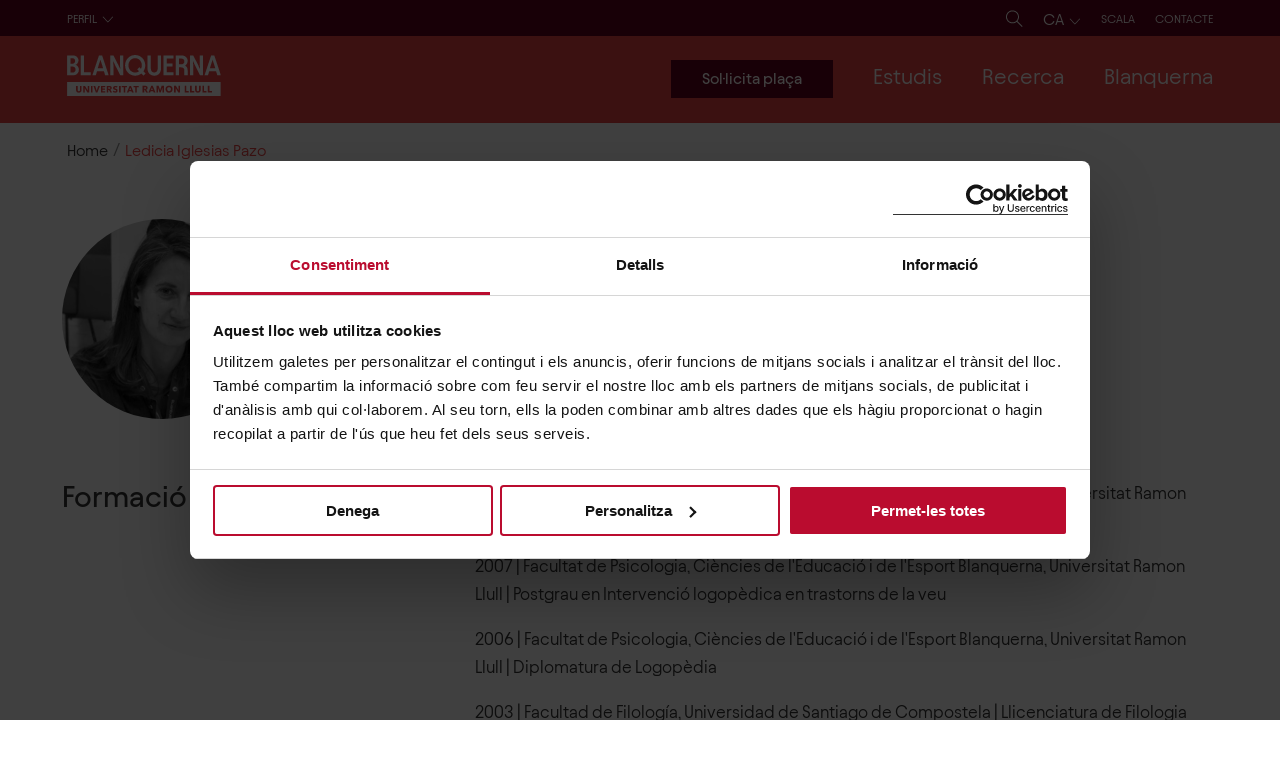

--- FILE ---
content_type: text/html; charset=utf-8
request_url: https://www.blanquerna.edu/ca/iglesias-pazo-ledicia
body_size: 21763
content:
<!DOCTYPE html><html lang="ca"><head><meta charSet="utf-8" data-next-head=""/><meta name="viewport" content="width=device-width" data-next-head=""/><script data-cookieconsent="ignore" data-next-head="">(function(w,d,s,l,i){w[l]=w[l]||[];w[l].push({'gtm.start': new Date().getTime(),event:'gtm.js'});var f=d.getElementsByTagName(s)[0],j=d.createElement(s),dl=l!='dataLayer'?'&l='+l:'';j.async=true;j.src='https://www.googletagmanager.com/gtm.js?id='+i+dl;f.parentNode.insertBefore(j,f);})(window,document,'script','dataLayer','GTM-PHB5WZ5');</script><script data-next-head="">
                /* <![CDATA[ */
                window.dataLayer = window.dataLayer || [];
                window.dataLayer.push({"event":"event_load_page","language":"ca","contentType":"professors","entityId":2590,"faculty":null,"pageType":null,"study":null,"context":"Global"});
                /* ]]> */
              </script><link rel="apple-touch-icon" sizes="180x180" href="/favicons/apple-touch-icon.png" data-next-head=""/><link rel="icon" type="image/png" sizes="32x32" href="/favicons/favicon-32x32.png" data-next-head=""/><link rel="icon" type="image/png" sizes="16x16" href="/favicons/favicon-16x16.png" data-next-head=""/><link rel="manifest" href="/favicons/site.webmanifest" data-next-head=""/><link rel="mask-icon" href="/favicons/safari-pinned-tab.svg" color="#a90a2e" data-next-head=""/><link rel="shortcut icon" href="/favicons/favicon.ico" data-next-head=""/><meta name="msapplication-TileColor" content="#ffffff" data-next-head=""/><meta name="msapplication-config" content="/favicons/browserconfig.xml" data-next-head=""/><meta name="theme-color" content="#ffffff" data-next-head=""/><title data-next-head="">Iglesias Pazo, Ledicia | Blanquerna - Universitat Ramon Llull</title><meta name="title" content="Iglesias Pazo, Ledicia | Blanquerna - Universitat Ramon Llull" data-next-head=""/><link rel="canonical" href="https://www.blanquerna.edu/ca/iglesias-pazo-ledicia" data-next-head=""/><meta property="og:site_name" content="Blanquerna - Universitat Ramon Llull" data-next-head=""/><meta property="og:title" content="Iglesias Pazo, Ledicia" data-next-head=""/><meta name="twitter:card" content="summary_large_image" data-next-head=""/><meta name="twitter:title" content="Iglesias Pazo, Ledicia" data-next-head=""/><meta name="twitter:site" content="@Blanquerna" data-next-head=""/><meta name="twitter:site:id" content="94290979" data-next-head=""/><link rel="alternate" hrefLang="ca" href="https://www.blanquerna.edu/ca/iglesias-pazo-ledicia" data-next-head=""/><link rel="alternate" hrefLang="fr" href="https://www.blanquerna.edu/fr/etudier-blanquerna" data-next-head=""/><link rel="preload" href="/_next/static/css/5ceb34818a1fe76e.css" as="style"/><link rel="stylesheet" href="/_next/static/css/5ceb34818a1fe76e.css" data-n-g=""/><link rel="preload" href="/_next/static/css/1b0645043371ffd0.css" as="style"/><link rel="stylesheet" href="/_next/static/css/1b0645043371ffd0.css"/><link rel="preload" href="/_next/static/css/85ef73979ccfc8e2.css" as="style"/><link rel="stylesheet" href="/_next/static/css/85ef73979ccfc8e2.css"/><link rel="preload" href="/_next/static/css/eb865d80a5e6ec0f.css" as="style"/><link rel="stylesheet" href="/_next/static/css/eb865d80a5e6ec0f.css"/><link rel="preload" href="/_next/static/css/af030788a2dae3a4.css" as="style"/><link rel="stylesheet" href="/_next/static/css/af030788a2dae3a4.css"/><noscript data-n-css=""></noscript><script defer="" nomodule="" src="/_next/static/chunks/polyfills-42372ed130431b0a.js"></script><script defer="" src="/_next/static/chunks/4020.84dfb44080896641.js"></script><script defer="" src="/_next/static/chunks/350.8eb78b366f06bc4b.js"></script><script defer="" src="/_next/static/chunks/9761.226332f7bf784d9a.js"></script><script defer="" src="/_next/static/chunks/4587.381f94bdf5c165b1.js"></script><script defer="" src="/_next/static/chunks/3301.f707722040ae2bf8.js"></script><script defer="" src="/_next/static/chunks/6820.fe912a7f5e7e9a66.js"></script><script defer="" src="/_next/static/chunks/9399.27113af206eb8b3d.js"></script><script defer="" src="/_next/static/chunks/8658.429d58024ecae2f1.js"></script><script defer="" src="/_next/static/chunks/9296.0cfd626a6280d039.js"></script><script defer="" src="/_next/static/chunks/845.84ef087e9c48bc33.js"></script><script defer="" src="/_next/static/chunks/2744.70a3651d4de31e50.js"></script><script src="/_next/static/chunks/webpack-be297608fe67ffd2.js" defer=""></script><script src="/_next/static/chunks/framework-a676db37b243fc59.js" defer=""></script><script src="/_next/static/chunks/main-168cc823068a0c56.js" defer=""></script><script src="/_next/static/chunks/pages/_app-89b2ace02baadcf1.js" defer=""></script><script src="/_next/static/chunks/pages/%5B...slug%5D-120ed27f47aa3117.js" defer=""></script><script src="/_next/static/ZGWmTs2W2d20EPBm2pwfn/_buildManifest.js" defer=""></script><script src="/_next/static/ZGWmTs2W2d20EPBm2pwfn/_ssgManifest.js" defer=""></script><style id="__jsx-3fe37f76b18cd1d1">@font-face{font-family:"TiemposText";src:url("/fons/tiempostext/WEB/TiemposText-Regular.woff");font-style:normal;font-weight:400;font-display:swap}@font-face{font-family:"TiemposText";src:url("/fons/tiempostext/WEB/TiemposText-RegularItalic.woff");font-style:italic;font-weight:400;font-display:swap}@font-face{font-family:"TiemposText";src:url("/fons/tiempostext/WEB/TiemposText-Medium.woff");font-style:normal;font-weight:500;font-display:swap}@font-face{font-family:"TiemposText";src:url("/fons/tiempostext/WEB/TiemposText-MediumItalic.woff");font-style:italic;font-weight:500;font-display:swap}@font-face{font-family:"TiemposText";src:url("/fons/tiempostext/WEB/TiemposText-Semibold.woff");font-style:normal;font-weight:600;font-display:swap}@font-face{font-family:"TiemposText";src:url("/fons/tiempostext/WEB/TiemposText-SemiboldItalic.woff");font-style:italic;font-weight:600;font-display:swap}@font-face{font-family:"TiemposText";src:url("/fons/tiempostext/WEB/TiemposText-Bold.woff");font-style:normal;font-weight:700;font-display:swap}@font-face{font-family:"TiemposText";src:url("/fons/tiempostext/WEB/TiemposText-BoldItalic.woff");font-style:italic;font-weight:700;font-display:swap}@font-face{font-family:"Avantt";src:url("/fons/avantt_bq/WEB/AvanttBQ-Light.woff2"),url("/fons/avantt_bq/WEB/AvanttBQ-Light.woff");font-style:normal;font-weight:300;font-display:swap}@font-face{font-family:"Avantt";src:url("/fons/avantt_bq/WEB/AvanttBQ-LightItalic.woff2"),url("/fons/avantt_bq/WEB/AvanttBQ-LightItalic.woff");font-style:italic;font-weight:300;font-display:swap}@font-face{font-family:"Avantt";src:url("/fons/avantt_bq/WEB/AvanttBQ-Regular.woff2"),url("/fons/avantt_bq/WEB/AvanttBQ-Regular.woff");font-style:normal;font-weight:400;font-display:swap}@font-face{font-family:"Avantt";src:url("/fons/avantt_bq/WEB/AvanttBQ-RegularItalic.woff2"),url("/fons/avantt_bq/WEB/AvanttBQ-RegularItalic.woff");font-style:italic;font-weight:400;font-display:swap}@font-face{font-family:"Avantt";src:url("/fons/avantt_bq/WEB/AvanttBQ-Medium.woff2"),url("/fons/avantt_bq/WEB/AvanttBQ-Medium.woff");font-style:normal;font-weight:500;font-display:swap}@font-face{font-family:"Avantt";src:url("/fons/avantt_bq/WEB/AvanttBQ-MediumItalic.woff2"),url("/fons/avantt_bq/WEB/AvanttBQ-MediumItalic.woff");font-style:italic;font-weight:500;font-display:swap}@font-face{font-family:"Avantt";src:url("/fons/avantt_bq/WEB/AvanttBQ-SemiBold.woff2"),url("/fons/avantt_bq/WEB/AvanttBQ-SemiBold.woff");font-style:normal;font-weight:700;font-display:swap}@font-face{font-family:"Avantt";src:url("/fons/avantt_bq/WEB/AvanttBQ-SemiBoldItalic.woff2"),url("/fons/avantt_bq/WEB/AvanttBQ-SemiBoldItalic.woff");font-style:italic;font-weight:700;font-display:swap}</style><style id="__jsx-9a11a43f0d00108b">svg.jsx-9a11a43f0d00108b{position:relative;z-index:3}svg.jsx-9a11a43f0d00108b path.jsx-9a11a43f0d00108b{fill:white}.limit-svg.jsx-9a11a43f0d00108b{width:15.4rem;display:inline-block;z-index:3}</style><style id="__jsx-9c9673e97b9f526b">.media-image-inside.jsx-9c9673e97b9f526b{padding-bottom:67%}.label-link.jsx-9c9673e97b9f526b{padding:3.6rem 3rem}</style><style id="__jsx-cd52939255572eb1">.desktop-version.jsx-cd52939255572eb1{display:block;letter-spacing:.1rem}.mobile-version.jsx-cd52939255572eb1{display:none}@media(max-width:1500px){.desktop-version.jsx-cd52939255572eb1{display:none}.mobile-version.jsx-cd52939255572eb1{display:block}}</style><style id="__jsx-48c315d061b56205">ul.jsx-48c315d061b56205{padding-left:0}ul.jsx-48c315d061b56205 li.jsx-48c315d061b56205{display:inline-block;margin-right:4.4rem}ul.jsx-48c315d061b56205 li.jsx-48c315d061b56205:last-of-type{margin-right:0}</style></head><body class=""><div id="__next"><header class="jsx-cd52939255572eb1 DesktopHeader_header__Th9P5 headerdesktop"><div class="jsx-cd52939255572eb1 bg-dark"><div class="jsx-cd52939255572eb1 container paddings-menu-perfils"><div class="jsx-cd52939255572eb1 corrector-menu"><div class="jsx-cd52939255572eb1"><div class="jsx-cd52939255572eb1 desktop-version"><ul class="reset-list"><li class="d-inline-block hover-li-submenu "><a class="fs-12 text-uppercase color-white" href="/ca/futurs-estudiants" tabindex="0">Futurs estudiants</a></li><li class="d-inline-block hover-li-submenu "><a class="fs-12 text-uppercase color-white" href="/ca/estudiants" tabindex="0">Estudiants</a></li><li class="d-inline-block hover-li-submenu "><a class="fs-12 text-uppercase color-white" href="/ca/estudiants-internacionals" tabindex="0">Estudiants internacionals</a></li><li class="d-inline-block hover-li-submenu "><a class="fs-12 text-uppercase color-white" href="/ca/centres-de-secundaria" tabindex="0">Centres de secundària</a></li><li class="d-inline-block hover-li-submenu "><a class="fs-12 text-uppercase color-white" href="/ca/alumni" tabindex="0">Alumni</a></li><li class="d-inline-block hover-li-submenu "><a class="fs-12 text-uppercase color-white" href="/ca/empreses-i-institucions" tabindex="0">Empreses i institucions</a></li><li class="d-inline-block hover-li-submenu "><a class="fs-12 text-uppercase color-white" href="/ca/mitjans" tabindex="0">Mitjans</a></li><li class="d-inline-block hover-li-submenu "><a class="fs-12 text-uppercase color-white" href="/ca/garantia-de-qualitat" tabindex="0">Qualitat</a></li></ul></div><div class="jsx-cd52939255572eb1 mobile-version"><div class="pos-rel select-Perfil SelectCustom_select-custom__i89lt "><button class="color-white text-uppercase fs-12 pl-0 pb-1"><span class="text">Perfil</span><span class="svg"><svg width="1.2rem" height="0.7rem" viewBox="0 0 12 7" fill="none" xmlns="http://www.w3.org/2000/svg"><path d="M5.89159 5.62005L10.601 0.501788L11.0669 1.00817L5.89159 6.63281L0.716919 1.00745L1.18279 0.501072L5.89159 5.62005Z" fill="white"></path></svg></span></button><ul class="fs-15"><li><a href="/ca/futurs-estudiants">FUTURS ESTUDIANTS</a></li><li><a href="/ca/estudiants">ESTUDIANTS</a></li><li><a href="/ca/estudiants-internacionals">ESTUDIANTS INTERNACIONALS</a></li><li><a href="/ca/centres-de-secundaria">CENTRES DE SECUNDÀRIA</a></li><li><a href="/ca/alumni">ALUMNI</a></li><li><a href="/ca/empreses-i-institucions">EMPRESES I INSTITUCIONS</a></li><li><a href="/ca/mitjans">MITJANS</a></li><li><a href="/ca/garantia-de-qualitat">QUALITAT</a></li></ul></div></div></div><ul class="jsx-cd52939255572eb1 reset-list links-menu-header"><li class="jsx-cd52939255572eb1 d-inline-block icon"><a href="/ca/cerca" class="text-decoration-none" aria-label="Cerca"><svg width="1.7rem" height="1.7rem" viewBox="0 0 17 17" fill="none" xmlns="http://www.w3.org/2000/svg"><path d="M16.604 16.2749L11.431 11.1019C12.406 9.96491 13 8.49091 13 6.87891C13 3.29491 10.084 0.378906 6.5 0.378906C4.764 0.378906 3.131 1.05491 1.902 2.28191C0.675001 3.50991 -0.000998892 5.14291 1.10788e-06 6.87891C1.10788e-06 10.4629 2.916 13.3789 6.5 13.3789C8.112 13.3789 9.587 12.7849 10.724 11.8099L15.897 16.9829L16.604 16.2749ZM6.5 12.3789C3.468 12.3789 1 9.91191 1 6.87891C0.999001 5.40891 1.571 4.02791 2.61 2.98991C3.648 1.95091 5.03 1.37891 6.5 1.37891C9.532 1.37891 12 3.84591 12 6.87891C12 9.91091 9.532 12.3789 6.5 12.3789Z" fill="white"></path></svg></a></li><li class="jsx-cd52939255572eb1 d-inline-block icon"><div class="selector-idioma-contendor"><div class="pos-rel select-Perfil SelectCustom_select-custom__i89lt "><button class="color-white text-uppercase fs-16"><span class="text">ca</span><span class="svg"><svg width="1.2rem" height="0.7rem" viewBox="0 0 12 7" fill="none" xmlns="http://www.w3.org/2000/svg"><path d="M5.89159 5.62005L10.601 0.501788L11.0669 1.00817L5.89159 6.63281L0.716919 1.00745L1.18279 0.501072L5.89159 5.62005Z" fill="white"></path></svg></span></button><ul><li><a href="/en">EN</a></li><li><a href="/ca/iglesias-pazo-ledicia">CA</a></li><li><a href="/es">ES</a></li><li><a href="/fr/etudier-blanquerna">FR</a></li></ul></div></div></li><li class="jsx-cd52939255572eb1 d-inline-block"><ul class="jsx-cd52939255572eb1 reset-list MenuContact_menuContactWrapper__PqNvj"><li class="d-inline-block hover-li-submenu mb-0"><a class="fs-12 text-uppercase color-white MenuContact_contactLink__zf95O" href="https://scala.blanquerna.edu/" target="_blank" rel="noreferrer" tabindex="0">Scala</a></li></ul></li><li class="jsx-cd52939255572eb1 d-inline-block"><ul class="reset-list MenuContact_menuContactWrapper__PqNvj"><li class="d-inline-block hover-li-submenu mb-0"><a class="fs-12 text-uppercase color-white MenuContact_contactLink__zf95O" href="/ca/contacte" tabindex="0">Contacte</a></li></ul></li></ul></div></div></div><div class="jsx-cd52939255572eb1 bg-primary pos-rel"><div class="jsx-cd52939255572eb1 container paddings-1 center-item-content jc-sb"><span class="jsx-9a11a43f0d00108b limit-svg"><a aria-label="Logo del Web" href="https://www.blanquerna.edu/ca" class="jsx-9a11a43f0d00108b no-border"><img width="auto" height="auto" src="/icons/logo-blanquerna-ca.svg" alt="Blanquerna Ramon Llull University" class="jsx-9a11a43f0d00108b"/></a></span><div class="jsx-cd52939255572eb1 corrector-menu "><ul class="reset-list menu-main "><a class="btn btn-primary-dark cta-menu-main" href="https://preinscripcio.blanquerna.edu/?_gl=1%2Akaah00%2A_gcl_aw%2AR0NMLjE3NjAzNjIxMjYuQ2p3S0NBand4ckxIQmhBMkVpd0F1OUVkTTZBR0pKaHgwQnZIMHZqdEljSndHRy02bEl3MzNnckpVdXdObG9fWHY2RjJYMUNTdUFLd1ZSb0NNSkVRQXZEX0J3RQ..%2A_gcl_au%2AOTE4Nzk2NDY5LjE3NjAzNTk2NzAuMTg5MzU3MjI5MS4xNzYwNjIwOTUzLjE3NjA2MjA5NTk.%2A_ga%2AOTI2MDEwMzM4LjE3NTI1NjM2NTU.%2A_ga_09S5M6FHTY%2AczE3NjEzMDExMTAkbzExMyRnMSR0MTc2MTMwNTU5NiRqNjAkbDAkaDEwNTYwNDAxNjI." target="_blank" rel="noreferrer"><span data-text="Sol·licita plaça" class="text-button-main">Sol·licita plaça</span></a><li tabindex="0" class="d-inline-block hover-li-submenu "><span class="as-a fs-22 color-white">Estudis<!-- --> </span><div class="submenu bg-primary"><div class="container"><ul class="first-div-ul pb-40 row remove-paddings" data-items="3"><li class="d-inline-block hover-li-submenu col-3"><span class="ul-title color-white fw-400" tabindex="0">Titulacions</span><div class="submenu "><div><ul data-items="11"><li class="d-inline-block hover-li-submenu "><a class="color-white fw-400" href="/ca/estudis" tabindex="0">Cercador de titulacions</a></li><li class="d-inline-block hover-li-submenu "><a class="color-white fw-400" href="/ca/graus-de-blanquerna-url" tabindex="0">Graus</a></li><li class="d-inline-block hover-li-submenu "><a class="color-white fw-400" href="/ca/dobles-titulacions-de-blanquerna-url" tabindex="0">Dobles titulacions</a></li><li class="d-inline-block hover-li-submenu "><a class="color-white fw-400" href="/ca/masters-universitaris-de-blanquerna-url" tabindex="0">Màsters universitaris oficials</a></li><li class="d-inline-block hover-li-submenu "><a class="color-white fw-400" href="/ca/masters-postgraus-de-blanquerna-url" tabindex="0">Màsters i Postgraus</a></li><li class="d-inline-block hover-li-submenu "><a class="color-white fw-400" href="/ca/doctorats-de-blanquerna-url" tabindex="0">Doctorats</a></li><li class="d-inline-block hover-li-submenu "><a class="color-white fw-400" href="/ca/formacio-continuada-de-blanquerna-url" tabindex="0">Formació continuada</a></li><li class="d-inline-block hover-li-submenu "><a class="color-white fw-400" href="https://universitatestiu.url.edu/" target="_blank" rel="noreferrer" tabindex="0">Universitat d&#x27;estiu Ramon Llull</a></li><li class="d-inline-block hover-li-submenu "><a class="color-white fw-400" href="/ca/universitat-la-gent-gran" tabindex="0">Universitat per a la Gent Gran</a></li></ul></div></div></li><li class="d-inline-block hover-li-submenu col-3"><span class="ul-title color-white fw-400" tabindex="0">Curs 2026-27</span><div class="submenu "><div><ul data-items="6"><li class="d-inline-block hover-li-submenu "><a class="color-white fw-400" href="/ca/futurs-estudiants" tabindex="0">Futurs estudiants</a></li><li class="d-inline-block hover-li-submenu "><a class="color-white fw-400" href="/ca/ens-vols-coneixer" tabindex="0">Ens vols conèixer?</a></li><li class="d-inline-block hover-li-submenu "><a class="color-white fw-400" href="/ca/portes-obertes" tabindex="0">Portes obertes</a></li><li class="d-inline-block hover-li-submenu "><a class="color-white fw-400" href="/ca/visites-presencials-personalitzades" tabindex="0">Visites presencials personalitzades</a></li><li class="d-inline-block hover-li-submenu "><a class="color-white fw-400" href="/ca/meetings-virtuals" tabindex="0">Meetings virtuals</a></li><li class="d-inline-block hover-li-submenu "><a class="color-white fw-400" href="/ca/fires-educatives" tabindex="0">Fires educatives</a></li></ul></div></div></li><li class="d-inline-block hover-li-submenu col-3"><span class="ul-title color-white fw-400" tabindex="0">Beques, Premis i Ajuts</span><div class="submenu "><div><ul data-items="7"><li class="d-inline-block hover-li-submenu "><a class="color-white fw-400" href="/ca/beques-i-ajuts" tabindex="0">Totes les beques, premis i ajuts</a></li><li class="d-inline-block hover-li-submenu "><a class="color-white fw-400" href="/ca/beques-academiques" tabindex="0">Beques i premis acadèmics</a></li><li class="d-inline-block hover-li-submenu "><a class="color-white fw-400" href="/ca/ajuts-blanquerna" tabindex="0">Ajuts Blanquerna</a></li><li class="d-inline-block hover-li-submenu "><a class="color-white fw-400" href="/ca/ajuts-publics-i-altres-ajuts" tabindex="0">Ajuts públics i altres ajuts</a></li><li class="d-inline-block hover-li-submenu "><a class="color-white fw-400" href="/ca/ajuts-blanquerna-la-mobilitat-internacional" tabindex="0">Ajuts a la mobilitat internacional</a></li><li class="d-inline-block hover-li-submenu "><a class="color-white fw-400" href="/ca/ajuts-persones-refugiades-o-desplacades" tabindex="0">Ajuts per a persones refugiades o desplaçades</a></li><li class="d-inline-block hover-li-submenu "><a class="color-white fw-400" href="/ca/beques-santander-url-0" tabindex="0">Beques Santander - URL</a></li></ul></div></div></li><li class="col-3"><div><div class="jsx-9c9673e97b9f526b pos-rel media-image-inside"></div></div></li></ul></div></div></li><li tabindex="0" class="d-inline-block hover-li-submenu "><span class="as-a fs-22 color-white">Recerca<!-- --> </span><div class="submenu bg-primary"><div class="container"><ul class="first-div-ul pb-40 row remove-paddings" data-items="3"><li class="d-inline-block hover-li-submenu col-3"><span class="ul-title color-white fw-400" tabindex="0">Grups i instituts de recerca</span><div class="submenu "><div><ul data-items="9"><li class="d-inline-block hover-li-submenu "><a class="color-white fw-400" href="/ca/recerca" tabindex="0">La recerca a Blanquerna-URL</a></li><li class="d-inline-block hover-li-submenu "><a class="color-white fw-400" href="/ca/directori-de-grups-de-recerca" tabindex="0">Directori dels grups de recerca</a></li><li class="d-inline-block hover-li-submenu "><a class="color-white fw-400" href="/ca/instituts-de-recerca" tabindex="0">Instituts de recerca  </a></li><li class="d-inline-block hover-li-submenu "><a class="color-white fw-400" href="/ca/comites-detica-de-recerca" tabindex="0">Comitès d’ètica de recerca</a></li><li class="d-inline-block hover-li-submenu "><a class="color-white fw-400" href="http://www.obsblanquerna.com/" target="_blank" rel="noreferrer" tabindex="0">Observatori de Comunicació, Religió i Cultura</a></li><li class="d-inline-block hover-li-submenu "><a class="color-white fw-400" href="https://www.legitimacyobservatory.org/" target="_blank" rel="noreferrer" tabindex="0">Observatori de Legitimitat Organitzacional</a></li><li class="d-inline-block hover-li-submenu "><a class="color-white fw-400" href="http://www.catedrallibertatreligiosa.org/" target="_blank" rel="noreferrer" tabindex="0">Càtedra de Llibertat Religiosa i de Consciència</a></li><li class="d-inline-block hover-li-submenu "><a class="color-white fw-400" href="http://www.blanquernafcri.com/beglobalcomcenter/" target="_blank" rel="noreferrer" tabindex="0">Blanquerna-Emerson Center for Global Communication</a></li><li class="d-inline-block hover-li-submenu "><a class="color-white fw-400" href="/ca/catedra-icd-blanquerna-labordatge-de-les-violencies-masclistes-i-politiques-digualtat" tabindex="0">Càtedra ICD-Blanquerna</a></li></ul></div></div></li><li class="d-inline-block hover-li-submenu col-3"><span class="ul-title color-white fw-400" tabindex="0">Publicacions de recerca</span><div class="submenu "><div><ul data-items="3"><li class="d-inline-block hover-li-submenu "><a class="color-white fw-400" href="http://www.tripodos.com/index.php/Facultat_Comunicacio_Blanquerna" target="_blank" rel="noreferrer" tabindex="0">Revista Tripodos</a></li><li class="d-inline-block hover-li-submenu "><a class="color-white fw-400" href="http://www.revistaaloma.net/index.php/aloma" target="_blank" rel="noreferrer" tabindex="0">Revista Aloma</a></li><li class="d-inline-block hover-li-submenu "><a class="color-white fw-400" href="https://raco.cat/index.php/ArsBrevis" target="_blank" rel="noreferrer" tabindex="0">Ars Brevis</a></li></ul></div></div></li><li class="d-inline-block hover-li-submenu col-3"><span class="ul-title color-white fw-400" tabindex="0">Suport a la recerca i la transferència</span><div class="submenu "><div><ul data-items="3"><li class="d-inline-block hover-li-submenu "><a class="color-white fw-400" href="/ca/blanquerna-i-el-hrs4r" tabindex="0">Blanquerna i el HRS4R</a></li><li class="d-inline-block hover-li-submenu "><a class="color-white fw-400" href="/ca/oficina-de-suport-la-recerca" tabindex="0">Oficina de suport a la recerca</a></li><li class="d-inline-block hover-li-submenu "><a class="color-white fw-400" href="/ca/servei-dassessorament-innovacio-i-transferencia" tabindex="0">Servei d&#x27;Assessorament, Innovació i Transferència</a></li></ul></div></div></li><li class="col-3"><div><div class="jsx-9c9673e97b9f526b pos-rel media-image-inside"></div></div></li></ul></div></div></li><li tabindex="0" class="d-inline-block hover-li-submenu "><span class="as-a fs-22 color-white">Blanquerna<!-- --> </span><div class="submenu bg-primary"><div class="container"><ul class="first-div-ul pb-40 row remove-paddings" data-items="3"><li class="d-inline-block hover-li-submenu col-3"><span class="ul-title color-white fw-400" tabindex="0">Coneix Blanquerna-URL</span><div class="submenu "><div><ul data-items="10"><li class="d-inline-block hover-li-submenu "><a class="color-white fw-400" href="/ca/coneix-blanquerna" tabindex="0">Coneix Blanquerna-URL</a></li><li class="d-inline-block hover-li-submenu "><a class="color-white fw-400" href="/ca/historia" tabindex="0">Història</a></li><li class="d-inline-block hover-li-submenu "><a class="color-white fw-400" href="/ca/organs-de-govern" tabindex="0">Òrgans de govern</a></li><li class="d-inline-block hover-li-submenu "><a class="color-white fw-400" href="/ca/garantia-de-qualitat" tabindex="0">Garantia de qualitat</a></li><li class="d-inline-block hover-li-submenu "><a class="color-white fw-400" href="/ca/donacions" tabindex="0">Donacions</a></li><li class="d-inline-block hover-li-submenu "><a class="color-white fw-400" href="/ca/blanquerna-url-i-la-sostenibilitat" tabindex="0">Memòries d&#x27;activitats i sostenibilitat</a></li><li class="d-inline-block hover-li-submenu "><a class="color-white fw-400" href="/ca/treballa-amb-nosaltres" tabindex="0">Treballa amb nosaltres</a></li><li class="d-inline-block hover-li-submenu "><a class="color-white fw-400" href="https://www.botigablanquerna.com/" target="_blank" rel="noreferrer" tabindex="0">Botiga Blanquerna-URL</a></li><li class="d-inline-block hover-li-submenu "><a class="color-white fw-400" href="/ca/punt-lila-0" tabindex="0">Punt Lila</a></li></ul></div></div></li><li class="d-inline-block hover-li-submenu col-3"><span class="ul-title color-white fw-400" tabindex="0">Campus</span><div class="submenu "><div><ul data-items="5"><li class="d-inline-block hover-li-submenu "><a class="color-white fw-400" href="/ca/un-campus-urba" tabindex="0">Un campus urbà</a></li><li class="d-inline-block hover-li-submenu "><a class="color-white fw-400" href="/ca/facultat-de-psicologia-ciencies-de-leducacio-i-de-lesport" tabindex="0">Facultat de Psicologia, Ciències de l’Educació i de l’Esport</a></li><li class="d-inline-block hover-li-submenu "><a class="color-white fw-400" href="/ca/facultat-de-ciencies-de-la-salut" tabindex="0">Facultat de Ciències de la Salut</a></li><li class="d-inline-block hover-li-submenu "><a class="color-white fw-400" href="/ca/facultat-de-comunicacio-i-relacions-internacionals" tabindex="0">Facultat de Comunicació i Relacions Internacionals</a></li><li class="d-inline-block hover-li-submenu "><a class="color-white fw-400" href="https://www.blanquerna.edu/ca/biblioteca" target="_blank" rel="noreferrer" tabindex="0">Biblioteques Blanquerna-URL</a></li></ul></div></div></li><li class="d-inline-block hover-li-submenu col-3"><span class="ul-title color-white fw-400" tabindex="0">Actualitat</span><div class="submenu "><div><ul data-items="7"><li class="d-inline-block hover-li-submenu "><a class="color-white fw-400" href="/ca/tota-lactualitat-de-blanquerna-url" tabindex="0">Tota l&#x27;actualitat de Blanquerna-URL</a></li><li class="d-inline-block hover-li-submenu "><a class="color-white fw-400" href="/ca/noticies" tabindex="0">Notícies</a></li><li class="d-inline-block hover-li-submenu "><a class="color-white fw-400" href="/ca/esdeveniments" tabindex="0">Agenda</a></li><li class="d-inline-block hover-li-submenu "><a class="color-white fw-400" href="/ca/blanquerna-url-als-mitjans" tabindex="0">Blanquerna-URL als mitjans</a></li><li class="d-inline-block hover-li-submenu "><a class="color-white fw-400" href="/ca/coneix-els-experts-blanquerna" tabindex="0">Coneix els experts Blanquerna</a></li><li class="d-inline-block hover-li-submenu "><a class="color-white fw-400" href="/ca/blanquerna-url-a-les-xarxes" tabindex="0">Blanquerna-URL a les xarxes</a></li><li class="d-inline-block hover-li-submenu "><a class="color-white fw-400" href="/ca/podcast" tabindex="0">Podcast</a></li></ul></div></div></li><li class="col-3"><div><div class="jsx-9c9673e97b9f526b pos-rel media-image-inside"></div></div></li></ul></div></div></li></ul></div></div></div></header><div class="wrapper-cercador-container"><div><div class="GeneralSearchNew_wrapperSearcher__n_3bQ container"><div class="GeneralSearchNew_wrapperSvg__jDKtN"><a class="no-border" href="https://www.blanquerna.edu/ca"><svg xmlns="http://www.w3.org/2000/svg" width="190" height="50" viewBox="0 0 190 50" fill="none"><g clip-path="url(#clip0_45_23)"><mask id="mask0_45_23" style="mask-type:luminance" maskUnits="userSpaceOnUse" x="0" y="0" width="190" height="50"><path d="M189.863 0H0.0859375V50H189.863V0Z" fill="white"></path></mask><g mask="url(#mask0_45_23)"><path d="M127.571 39.4909C127.364 39.2842 127.121 39.1109 126.843 38.9731C126.531 38.8687 126.219 38.7998 125.907 38.7998C125.284 38.7998 124.696 39.042 124.243 39.4909C123.791 39.9398 123.863 39.9754 123.758 40.2509C123.551 40.9087 123.551 41.5998 123.758 42.222C123.863 42.4976 124.034 42.7754 124.243 43.0176C124.451 43.2242 124.693 43.3976 124.972 43.5354C125.56 43.7776 126.255 43.7776 126.843 43.5354C127.119 43.4309 127.362 43.2598 127.571 43.0176C127.781 42.7754 127.952 42.5331 128.057 42.222C128.162 41.9109 128.231 41.5642 128.231 41.2198C128.231 40.8754 128.162 40.562 128.057 40.2509C127.952 39.9754 127.781 39.6976 127.571 39.4909Z" fill="#ED4545"></path><path d="M103.766 42.151H105.777L104.772 39.4199L103.766 42.151Z" fill="#ED4545"></path><path d="M0.101562 32.4727V50.0327H189.865V32.4727H0.101562ZM17.9812 42.3238C17.9812 42.7393 17.9121 43.1882 17.7384 43.6038C17.5646 43.9838 17.3575 44.3304 17.0456 44.606C16.7338 44.8815 16.3529 45.1238 15.972 45.2638C15.0721 45.5749 14.0653 45.5749 13.1654 45.2638C12.7846 45.126 12.4037 44.9171 12.0918 44.606C11.78 44.3304 11.5728 43.9838 11.4325 43.6038C11.2588 43.1882 11.1897 42.7393 11.1897 42.3238V37.4149H13.0964V42.1504C13.0964 42.3571 13.132 42.566 13.1654 42.7727C13.2011 42.946 13.3035 43.1193 13.4082 43.2904C13.5463 43.4638 13.6844 43.566 13.8582 43.6371C14.3081 43.8104 14.7937 43.8104 15.2436 43.6371C15.4174 43.5682 15.5911 43.4304 15.7292 43.2904C15.8339 43.1527 15.9364 42.9793 15.972 42.7727C16.0411 42.566 16.0411 42.3571 16.0411 42.1504V37.4149H17.9477V42.3238H17.9834H17.9812ZM27.3007 45.2971H25.1535L21.966 40.1815H21.897V45.2971C21.9326 45.2971 20.0616 45.2971 20.0616 45.2971V37.4504H22.2445L25.4319 42.566H25.4676V37.4504C25.4319 37.4504 27.303 37.4504 27.303 37.4504V45.2971H27.3007ZM31.4237 45.2971H29.517V37.4504H31.4237V45.2971ZM37.5224 45.2971H35.6157L32.6354 37.4504H34.7827L36.6181 43.0149H36.6537L38.4891 37.4504H40.603L37.5202 45.2971H37.5224ZM47.2919 45.2971H41.7835V37.4504H47.1182V39.0415H43.6545V40.5282H46.9467V42.0482H43.6545V43.6727H47.3276V45.2971H47.2919ZM53.3907 45.2971L51.6577 42.186H50.9984V45.2971H49.1274V37.4504H52.1767C52.5576 37.4504 52.9051 37.4504 53.286 37.5549C53.6334 37.6238 53.9453 37.7615 54.2571 37.9349C54.569 38.1082 54.7761 38.3838 54.9499 38.6615C55.1236 39.0082 55.2261 39.3882 55.1926 39.8015C55.1926 40.286 55.0545 40.7704 54.7427 41.1504C54.4309 41.5304 54.0143 41.8082 53.531 41.9104L55.6092 45.2638H53.3907V45.2993V45.2971ZM58.8635 39.9393C58.9325 40.0438 59.0016 40.1127 59.1062 40.1815C59.2443 40.2504 59.349 40.3193 59.4871 40.3549C59.6252 40.4238 59.799 40.4593 59.9727 40.5282C60.2489 40.6327 60.5273 40.7015 60.8035 40.8038C61.0798 40.9082 61.3582 41.046 61.601 41.2193C61.8438 41.3927 62.0509 41.6349 62.189 41.8771C62.3628 42.1882 62.4318 42.4993 62.4318 42.846C62.4318 43.1927 62.3628 43.6415 62.189 44.0215C62.0509 44.3327 61.8081 44.6438 61.5297 44.8504C61.2535 45.0571 60.906 45.2304 60.5585 45.3349C60.1776 45.4393 59.8302 45.4727 59.4159 45.4727C59.0016 45.4727 58.3066 45.3682 57.752 45.1971C57.2664 45.0238 56.7808 44.7482 56.4356 44.3682L57.6829 43.0882C57.8901 43.3304 58.1685 43.5371 58.4447 43.6749C58.7565 43.8482 59.0684 43.9171 59.3802 43.9171H59.7968C59.9349 43.9171 60.0395 43.8482 60.1442 43.7793C60.2489 43.7104 60.318 43.6415 60.387 43.5038C60.4561 43.3993 60.4917 43.2282 60.4917 43.0882C60.4917 42.9482 60.4561 42.8127 60.387 42.7082C60.318 42.6038 60.1799 42.5015 60.0752 42.4327C59.9014 42.3282 59.7277 42.2593 59.5562 42.1904C59.349 42.1215 59.1062 42.0527 58.8635 41.9838C58.6207 41.9149 58.3779 41.8104 58.1351 41.7082C57.8923 41.606 57.6851 41.466 57.4758 41.2927C57.2686 41.1193 57.1283 40.9127 57.0258 40.6704C56.8877 40.3949 56.8521 40.0838 56.8521 39.7727C56.8521 39.4615 56.9211 39.0127 57.1283 38.666C57.302 38.3549 57.5448 38.1127 57.821 37.906C58.1329 37.6993 58.4447 37.5593 58.8256 37.4904C59.2065 37.386 59.554 37.3527 59.9349 37.3527C60.3157 37.3527 60.8704 37.4215 61.3203 37.5949C61.7703 37.7327 62.1868 37.9749 62.532 38.3215L61.3203 39.6015C61.1466 39.3949 60.9394 39.2215 60.661 39.1171C60.4182 39.0127 60.1754 38.9438 59.8992 38.9438H59.5183C59.3802 38.9438 59.2755 39.0127 59.1708 39.0815C59.0662 39.1504 58.9637 39.2193 58.8946 39.3238C58.8256 39.4282 58.79 39.566 58.79 39.7038C58.79 39.7038 58.79 39.8415 58.859 39.946L58.8635 39.9393ZM66.1739 45.2971H64.2672V37.4504H66.1739V45.2971ZM71.787 45.2971H69.8803V39.0749H67.6284V37.4504H74.0033V39.0749H71.7848V45.2971H71.787ZM80.1377 45.2971L79.514 43.7415H76.4646L75.8766 45.2971H73.7984L77.124 37.4504H78.995L82.2871 45.2971H80.1399H80.1377ZM88.4193 39.0749H86.1673V45.2971H84.2606V39.0749H82.0087V37.4504H88.4193V39.0749ZM99.9217 45.2971H97.6342L95.8678 42.0815H95.2085V45.2615H93.3018V37.2415H96.3846C96.7655 37.2415 97.1463 37.2415 97.5272 37.346C97.8747 37.4149 98.22 37.5527 98.5318 37.7615C98.8436 37.9682 99.0508 38.2104 99.2245 38.5215C99.3983 38.8682 99.5007 39.2815 99.5007 39.6971C99.5007 40.1127 99.3626 40.666 99.0508 41.0793C98.739 41.4593 98.3224 41.7371 97.8034 41.8749L99.9173 45.2971H99.9217ZM106.956 45.2971L106.332 43.7415H103.214L102.626 45.2971H100.512L103.907 37.2771H105.813L109.174 45.2971H106.956ZM119.637 45.2971H117.73V39.6282L115.616 45.2971H114.231L112.186 39.6282H112.15V45.2971C112.186 45.2971 110.348 45.2971 110.348 45.2971V37.2771H113.119L114.955 42.4282L116.721 37.2771H119.563V45.2971H119.632H119.637ZM129.994 42.9815C129.787 43.4993 129.475 43.9504 129.094 44.3304C128.678 44.7104 128.195 45.0215 127.709 45.1949C126.566 45.6104 125.319 45.6104 124.174 45.1949C123.655 44.9882 123.169 44.7104 122.789 44.3304C122.408 43.9504 122.06 43.466 121.889 42.9815C121.439 41.8749 121.439 40.6304 121.889 39.4904C122.096 38.9727 122.408 38.5571 122.789 38.1771C123.205 37.8304 123.655 37.5193 124.174 37.3482C125.317 36.9682 126.564 36.9682 127.709 37.3482C128.852 37.7282 128.714 37.7971 129.094 38.1771C129.511 38.5571 129.823 39.006 129.994 39.4904C130.411 40.6304 130.411 41.8749 129.994 42.9815ZM139.523 45.2971H137.305L134.048 40.0438V45.2971H132.177V37.2771H134.396L137.652 42.5304V37.2771H139.523V45.2971ZM150.3 45.2971H145.205V37.2771H147.181V43.6038H150.3V45.2971ZM156.917 45.2971H151.823V37.2771H153.799V43.6038H156.917V45.2971ZM164.989 42.2549C164.989 42.7038 164.92 43.1527 164.747 43.5682C164.609 43.9482 164.33 44.2949 164.054 44.606C163.742 44.8815 163.361 45.1238 162.945 45.2638C162.009 45.5749 161.005 45.5749 160.069 45.2638C159.653 45.126 159.307 44.8838 158.995 44.606C158.719 44.3304 158.476 43.9838 158.303 43.5682C158.129 43.1527 158.06 42.7038 158.06 42.2549V37.2438H160V42.0838C160 42.2904 160 42.4993 160.069 42.706C160.138 42.8793 160.207 43.0527 160.345 43.2238C160.45 43.3971 160.622 43.4993 160.795 43.6038C161.245 43.7771 161.766 43.7771 162.181 43.6038C162.388 43.4993 162.528 43.3971 162.666 43.2238C162.771 43.086 162.873 42.8771 162.942 42.706C163.012 42.4993 163.012 42.2904 163.012 42.0838V37.2438H164.952V42.2549H164.987H164.989ZM172.231 45.2971H167.137V37.2771H169.112V43.6038H172.231V45.2971ZM178.813 45.2971H173.719V37.2771H175.695V43.6038H178.813V45.2971Z" fill="#ED4545"></path><path d="M52.8696 39.1448C52.7315 39.0759 52.5934 39.0403 52.453 39.007C52.3127 38.9737 52.1768 39.007 52.0031 39.007H50.9985V40.8381H52.384C52.5221 40.8381 52.6958 40.7692 52.8339 40.7003C52.972 40.6314 53.0767 40.527 53.1814 40.4248C53.2861 40.287 53.3195 40.1137 53.3195 39.9403C53.3195 39.767 53.2839 39.6292 53.1814 39.4914C53.079 39.3537 52.9743 39.2848 52.8696 39.2159V39.147V39.1448Z" fill="#ED4545"></path><path d="M77.019 42.22H78.9948L78.0236 39.5244L77.019 42.22Z" fill="#ED4545"></path><path d="M97.1484 39.0061C97.0103 38.9372 96.8722 38.9017 96.7319 38.8683C96.5915 38.835 96.42 38.8683 96.2819 38.8683H95.2417V40.735H96.6628C96.8009 40.735 96.9746 40.6661 97.1127 40.5972C97.2508 40.5283 97.3555 40.4239 97.4602 40.3217C97.5649 40.1839 97.5983 40.0106 97.5983 39.8039C97.5983 39.4928 97.4246 39.1817 97.1484 39.0772V39.0083V39.0061Z" fill="#ED4545"></path><path d="M14.1435 6.56642C14.1435 9.14864 12.2457 11.3842 10.5217 11.902C12.7647 12.3486 14.6625 14.7575 14.6625 17.822C14.6625 21.6086 11.5241 24.5686 7.45232 24.5686H0.104004V0.477539H6.93553C11.1431 0.477539 14.1458 3.05975 14.1458 6.56864L14.1435 6.56642ZM10.0718 7.15086C10.0718 5.29309 8.62392 3.84642 6.55241 3.84642H4.1379V10.6264H6.41433C8.51926 10.6264 10.0718 9.11308 10.0718 7.15086ZM10.5551 17.6131C10.5551 15.582 9.14071 13.9998 7.17389 13.9998H4.1379V21.1931H7.13825C9.20753 21.1931 10.5529 19.6109 10.5529 17.6131H10.5551Z" fill="#ED4545"></path><path d="M21.042 20.7467H29.3905V24.5668H17.0059V0.475586H21.042V20.7467Z" fill="#ED4545"></path><path d="M43.2917 0.472656L51.433 24.5638H47.0516L45.5347 19.6415H37.0482L35.5313 24.5638H31.2881L39.465 0.472656H43.2939H43.2917ZM41.2558 5.80821L37.8746 15.8927H44.5324L41.2558 5.80821Z" fill="#ED4545"></path><path d="M65.6465 16.9593C65.6465 16.9593 65.5775 14.4815 65.406 11.9682V0.472656H69.373V24.5638H65.7512L59.1959 11.9327C58.1958 9.62599 57.0576 7.39043 57.0576 7.39043C57.0576 7.39043 57.091 9.86821 57.2647 12.3815V24.566H53.3311V0.474876H57.2981L63.5082 12.4527C64.5083 14.7593 65.6465 16.9615 65.6465 16.9615V16.9593Z" fill="#ED4545"></path><path d="M71.6468 12.5197C71.6468 5.49969 77.0973 0.0263672 84.0669 0.0263672C91.0366 0.0263672 96.5205 5.49969 96.5205 12.5197C96.5205 15.2041 95.7275 17.6486 94.3465 19.6775L97.0373 22.3619L94.3799 25.013L91.7582 22.3974C89.689 24.0152 86.9982 25.013 84.0647 25.013C77.0973 25.013 71.6445 19.5064 71.6445 12.5197H71.6468ZM84.0669 21.193C85.8956 21.193 87.5506 20.6086 88.9316 19.5752L86.6886 17.3375L89.3437 14.6864L91.3439 16.6819C91.9654 15.4775 92.3441 14.0308 92.3441 12.5175C92.3441 7.66414 88.7223 3.84414 84.0647 3.84414C79.4071 3.84414 75.7853 7.66414 75.7853 12.5175C75.7853 17.3708 79.4428 21.1908 84.0647 21.1908L84.0669 21.193Z" fill="#ED4545"></path><path d="M99.3474 16.2015V0.472656H103.419V16.2704C103.419 19.2304 105.11 21.1927 107.696 21.1927C110.282 21.1927 111.973 19.2304 111.973 16.2704V0.472656H116.009V16.2015C116.009 21.5015 112.732 25.0127 107.694 25.0127C102.655 25.0127 99.3452 21.5015 99.3452 16.2015H99.3474Z" fill="#ED4545"></path><path d="M131.36 4.29265H123.045V10.1438H130.289V13.826H123.045V20.7438H131.36V24.5638H119.009V0.472656H131.36V4.29265Z" fill="#ED4545"></path><path d="M148.886 7.11514C148.886 9.62847 147.678 11.624 145.712 12.7929C147.781 13.8951 148.85 15.924 148.85 18.4707V24.5618H144.814V18.9174C144.814 16.0618 143.4 14.8907 140.537 14.8907H138.156V24.5618H134.12V0.470703H141.192C145.814 0.470703 148.886 3.43069 148.886 7.11292V7.11514ZM144.814 7.70181C144.814 5.63736 143.261 4.25958 140.916 4.25958H138.123L138.156 11.3151H140.916C143.261 11.3151 144.814 9.90403 144.814 7.70181Z" fill="#ED4545"></path><path d="M164.097 16.9593C164.097 16.9593 164.028 14.4815 163.856 11.9682V0.472656H167.823V24.5638H164.201L157.646 11.9327C156.646 9.62599 155.508 7.39043 155.508 7.39043C155.508 7.39043 155.541 9.86821 155.715 12.3815V24.566H151.781V0.474876H155.748L161.958 12.4527C162.958 14.7593 164.097 16.9615 164.097 16.9615V16.9593Z" fill="#ED4545"></path><path d="M181.724 0.472656L189.866 24.5638H185.484L183.967 19.6415H175.481L173.964 24.5638H169.721L177.898 0.472656H181.727H181.724ZM179.688 5.80821L176.307 15.8927H182.965L179.688 5.80821Z" fill="#ED4545"></path></g></g><defs><clipPath id="clip0_45_23"><rect width="190" height="50" fill="white"></rect></clipPath></defs></svg></a></div><h1 class="fs-60-resp text-center color-dark GeneralSearchNew_titleSearcher__gVnq2">Cercador</h1></div></div></div><noscript><iframe src="https://www.googletagmanager.com/ns.html?id=GTM-PHB5WZ5" height="0" width="0" style="display:none;visibility:hidden"></iframe></noscript><main class="main-cl"><section class="scrolled-to pos-rel section section-mb    banner-height-hero "><div class="BreadCrumbs_content-breadcrumb__FJ44R BreadCrumbs_with-spacing__Ueq0t"><div class="container"><ul class="BreadCrumbs_breadcrumb-list__1GWOd"><li class="BreadCrumbs_breadcrumb-item__LRxsq"><a class="fs-16 color-dark-gray" href="/ca">Home</a><span class="BreadCrumbs_separador-menu__xjS7a">/</span></li><li class="BreadCrumbs_breadcrumb-item__LRxsq"><span class="BreadCrumbs_without-title__9SdRQ fs-16">Ledicia Iglesias Pazo </span></li></ul></div></div><div class="container"><div class="row"><div class="TeacherPage_colleft__GaCSC"><div class="contentimage"><div class="ImageTeacher_marcoImagen__XPjZ4 grey-img position-img height-200 display-img"><img alt="Ledicia Iglesias Pazo " loading="lazy" width="150" height="150" decoding="async" data-nimg="1" style="color:transparent;width:100%;height:auto" src="https://cms.blanquerna.edu/sites/default/files/professors/IS0P1OI.JPG"/></div></div></div><div class="TeacherPage_colright__LSQU2"><h1 class="fs-42-resp color-black ff-title fw-500 lh-1-2 mb-10  remove-spacing-ckeditor-last-item HtmlComponent_htmlComponent__phXY6 body-html-component">Ledicia Iglesias Pazo </h1><div class="group-buttons-pla-estudi"><a class="btn btn-primary-bg-white mb-15" href="https://orcid.org/0000000244504820" target="_blank" rel="noreferrer"><span data-text="Orcid" class="text-button-main">Orcid</span></a></div></div></div></div></section><section class="scrolled-to pos-rel section section-mb    banner-height-hero "><div class="container"><div class="row"><div class="TeacherPage_colleft__GaCSC"><h2 class="fs-30 mt-0 color-black ff-title fw-500 lh-1-2  remove-spacing-ckeditor-last-item HtmlComponent_htmlComponent__phXY6 body-html-component">Formació acadèmica</h2></div><div class="TeacherPage_colright__LSQU2"><p>2008 | <!-- -->Facultat de Psicologia, Ciències de l&#x27;Educació i de l&#x27;Esport Blanquerna, Universitat Ramon Llull | <!-- -->Postgrau d&#x27;Ortokinesiologia </p><p>2007 | <!-- -->Facultat de Psicologia, Ciències de l&#x27;Educació i de l&#x27;Esport Blanquerna, Universitat Ramon Llull | <!-- -->Postgrau en Intervenció logopèdica en trastorns de la veu </p><p>2006 | <!-- -->Facultat de Psicologia, Ciències de l&#x27;Educació i de l&#x27;Esport Blanquerna, Universitat Ramon Llull | <!-- -->Diplomatura de Logopèdia                                    </p><p>2003 | <!-- -->Facultad de Filología, Universidad de Santiago de Compostela | <!-- -->Llicenciatura de Filologia Anglesa</p><p>2002 | <!-- -->University Of Aberdeen | <!-- -->Master of Arts in English with Linguistics</p><p>0 | <!-- -->Universitat Ramon Llull | <!-- -->Màster Interuniversitari en Trastorns del Llenguatge i la Comunicació</p></div></div></div></section><section class="scrolled-to pos-rel section section-mb    banner-height-hero "><div class="container"><div class="row"><div class="TeacherPage_colleft__GaCSC"><h2 class="fs-30 mt-0 color-black ff-title fw-500 lh-1-2  remove-spacing-ckeditor-last-item HtmlComponent_htmlComponent__phXY6 body-html-component">Impartició recent</h2></div><div class="TeacherPage_colright__LSQU2"><p><strong>Graus i dobles graus</strong></p><p><a target="_blank" href="http://serveis.blq.url.edu/doafb?Ass=Trastorns-i-exploracio-del-llenguatge-en-adults&amp;entradaPublica=true&amp;idiomaPais=ca.ES&amp;_anoAcademico=2025&amp;_codAsignatura=12695     " rel="noreferrer">Trastorns i exploració del llenguatge en adults</a> <!-- -->Grau en Logopèdia</p><p><a target="_blank" href="http://serveis.blq.url.edu/doafb?Ass=Practicum-II&amp;entradaPublica=true&amp;idiomaPais=ca.ES&amp;_anoAcademico=2025&amp;_codAsignatura=12703     " rel="noreferrer">Pràcticum II</a> <!-- -->Grau en Logopèdia</p><p><a target="_blank" href="http://serveis.blq.url.edu/doafb?Ass=Intervencio-en-trastorns-de-la-parla&amp;entradaPublica=true&amp;idiomaPais=ca.ES&amp;_anoAcademico=2025&amp;_codAsignatura=12708     " rel="noreferrer">Intervenció en trastorns de la parla</a> <!-- -->Grau en Logopèdia</p><p><a target="_blank" href="http://serveis.blq.url.edu/doafb?Ass=Linguistica-aplicada&amp;entradaPublica=true&amp;idiomaPais=ca.ES&amp;_anoAcademico=2025&amp;_codAsignatura=17384     " rel="noreferrer">Lingüística aplicada</a> <!-- -->Grau en Logopèdia</p><p><a target="_blank" href="http://serveis.blq.url.edu/doafb?Ass=Seminari-I-Comunicacio-escrita&amp;entradaPublica=true&amp;idiomaPais=ca.ES&amp;_anoAcademico=2024&amp;_codAsignatura=18178     " rel="noreferrer">Seminari I: Comunicació escrita</a> <!-- -->Grau en Logopèdia</p><p><a target="_blank" href="http://serveis.blq.url.edu/doafb?Ass=Metodologia-per-a-l-avaluacio-i-exploracio-del-llenguatge&amp;entradaPublica=true&amp;idiomaPais=ca.ES&amp;_anoAcademico=2025&amp;_codAsignatura=18198     " rel="noreferrer">Metodologia per a l&#x27;avaluació i exploració del llenguatge</a> <!-- -->Grau en Logopèdia</p><p><a target="_blank" href="http://serveis.blq.url.edu/doafb?Ass=Seminari-VII-Transicio-al-mon-professional&amp;entradaPublica=true&amp;idiomaPais=ca.ES&amp;_anoAcademico=2025&amp;_codAsignatura=75282     " rel="noreferrer">Seminari VII: Transició al món professional</a> <!-- -->Grau en Logopèdia</p><p><a target="_blank" href="http://serveis.blq.url.edu/doafb?Ass=Seminari-VIII-Sintesi-d-aprenentatges&amp;entradaPublica=true&amp;idiomaPais=ca.ES&amp;_anoAcademico=2025&amp;_codAsignatura=75283     " rel="noreferrer">Seminari VIII: Síntesi d&#x27;aprenentatges</a> <!-- -->Grau en Logopèdia</p><p><a target="_blank" href="http://serveis.blq.url.edu/doafb?Ass=Linguistica-general&amp;entradaPublica=true&amp;idiomaPais=ca.ES&amp;_anoAcademico=2024&amp;_codAsignatura=17385     " rel="noreferrer">Lingüística general</a> <!-- -->Pla d&#x27;Estudis de Mobilitat FPCEE / Grau en Logopèdia</p><p><a target="_blank" href="http://serveis.blq.url.edu/doafb?Ass=Bases-Linguistiques-de-la-Comunicacio&amp;entradaPublica=true&amp;idiomaPais=ca.ES&amp;_anoAcademico=2025&amp;_codAsignatura=77159     " rel="noreferrer">Bases Lingüístiques de la Comunicació</a> <!-- -->Grau en Logopèdia</p></div></div></div></section><section class="scrolled-to pos-rel section section-mb    banner-height-hero "><div class="container"><div class="row"><div class="TeacherPage_colleft__GaCSC"><h2 class="fs-30 mt-0 color-black ff-title fw-500 lh-1-2  remove-spacing-ckeditor-last-item HtmlComponent_htmlComponent__phXY6 body-html-component">Grups de recerca</h2></div><div class="TeacherPage_colright__LSQU2"><p>Col·laboradora | <!-- -->Grup de Recerca en Comunicació i Salut<!-- --> <!-- -->Institut de Recerca en Psicologia, Aprenentatge i Desenvolupament (Re-Psy)</p></div></div></div></section></main><div class="bg-blanquerna"><div class="container"><div class="row"><div class="col-12"><div class="HighlightedTextBlock_highlighted-text-block__VwA0N"><div class="HighlightedTextBlock_wrapperlogo__ctoo2"><div class="HighlightedTextBlock_logo__A93Pq"><img alt="logo" loading="lazy" width="64" height="64" decoding="async" data-nimg="1" class="HighlightedTextBlock_footerlogo__Jr7yQ" style="color:transparent;background:none;max-width:100%;height:auto" src="https://cms.blanquerna.edu/sites/default/files/2023-01/imagotipoB.svg"/></div></div><div class="HighlightedTextBlock_text__nogCc remove-spacing-ckeditor-last-item HtmlComponent_htmlComponent__phXY6 body-html-component"><p>T'equipem per al canvi</p></div></div></div></div></div></div><footer class="bg-blanquerna"><div class="container pt-60 pbr-2 menu-footer-mensajes"><ul class="reset-list-v2 reset-list-v2-first row align-items-base "><li class="col-12 col-sm-6 col-lg-3 mbr-60 "><span><span class="color-white text-uppercase fs-20 mbr-30  d-inline-block lisuperior first-menu-item with-child-links">Blanquerna<svg width="1.4rem" height="2.6rem" viewBox="0 0 14 26" fill="none" xmlns="http://www.w3.org/2000/svg"><path d="M11.6877 13.0008L0.00163338 1.17031L1.15781 1.1227e-06L14 13.0008L1.15617 26L-1.02311e-07 24.8297L11.6877 13.0008Z" fill="white"></path></svg></span></span><ul class="reset-list-v2"><li><span><a class="color-white fs-16 mb-20" href="/ca/coneix-blanquerna">Informació corporativa</a></span></li><li><span><a class="color-white fs-16 mb-20" href="/ca/tota-lactualitat-de-blanquerna-url">Actualitat de Blanquerna-URL</a></span></li><li><span><a class="color-white fs-16 mb-20" href="/ca/treballa-amb-nosaltres">Treballa amb nosaltres</a></span></li><li><span><a class="color-white fs-16 mb-20" href="/ca/contacte">Contacte</a></span></li><li><span><a class="color-white fs-16 mb-20" href="https://www.botigablanquerna.com/" target="_blank" rel="noreferrer">Botiga Blanquerna-URL</a></span></li></ul></li><li class="col-12 col-sm-6 col-lg-3 mbr-60 "><span><span class="color-white text-uppercase fs-20 mbr-30  d-inline-block lisuperior first-menu-item with-child-links">Estudis<svg width="1.4rem" height="2.6rem" viewBox="0 0 14 26" fill="none" xmlns="http://www.w3.org/2000/svg"><path d="M11.6877 13.0008L0.00163338 1.17031L1.15781 1.1227e-06L14 13.0008L1.15617 26L-1.02311e-07 24.8297L11.6877 13.0008Z" fill="white"></path></svg></span></span><ul class="reset-list-v2"><li><span><a class="color-white fs-16 mb-20" href="/ca/estudis">Cercador de titulacions</a></span></li><li><span><a class="color-white fs-16 mb-20" href="/ca/ens-vols-coneixer">Ens vols conèixer?</a></span></li><li><span><a class="color-white fs-16 mb-20" href="/ca/beques-i-ajuts">Beques, premis i ajuts</a></span></li><li><span><a class="color-white fs-16 mb-20" href="/ca/garantia-de-qualitat">Garantia de qualitat</a></span></li></ul></li><li class="col-12 col-sm-6 col-lg-3 mbr-60 "><span><span class="color-white text-uppercase fs-20 mbr-30  d-inline-block lisuperior first-menu-item with-child-links">Accessos directes<svg width="1.4rem" height="2.6rem" viewBox="0 0 14 26" fill="none" xmlns="http://www.w3.org/2000/svg"><path d="M11.6877 13.0008L0.00163338 1.17031L1.15781 1.1227e-06L14 13.0008L1.15617 26L-1.02311e-07 24.8297L11.6877 13.0008Z" fill="white"></path></svg></span></span><ul class="reset-list-v2"><li><span><a class="color-white fs-16 mb-20" href="https://sigma.blq.url.edu/regis/controlreg/%5BmtoAlta%5DRegistroPublico?entradaPublica=true&amp;idioma=ca&amp;pais=ES" target="_blank" rel="noreferrer">Crear un nou usuari de Blanquerna</a></span></li><li><span><a class="color-white fs-16 mb-20" href="http://preinscripcio.blanquerna.edu/" target="_blank" rel="noreferrer">Sol·licitud de plaça</a></span></li><li><span><a class="color-white fs-16 mb-20" href="https://recursos.blanquerna.edu/SG/15-16/FormulariDesistiment.pdf" target="_blank" rel="noreferrer">Formulari de desistiment</a></span></li><li><span><a class="color-white fs-16 mb-20" href="http://scala.blanquerna.edu/" target="_blank" rel="noreferrer">Accés a Scala</a></span></li><li><span><a class="color-white fs-16 mb-20" href="https://alumni.blanquerna.edu/" target="_blank" rel="noreferrer">Portal alumni</a></span></li><li><span><a class="color-white fs-16 mb-20" href="https://www.blanquerna.edu/ca/punt-lila" target="_blank" rel="noreferrer">Punt Lila</a></span></li></ul></li><li class="col-12 col-sm-6 col-lg-3 mbr-60 "><span><span class="color-white text-uppercase fs-20 mbr-30  d-inline-block lisuperior first-menu-item with-child-links">Campus i facultats<svg width="1.4rem" height="2.6rem" viewBox="0 0 14 26" fill="none" xmlns="http://www.w3.org/2000/svg"><path d="M11.6877 13.0008L0.00163338 1.17031L1.15781 1.1227e-06L14 13.0008L1.15617 26L-1.02311e-07 24.8297L11.6877 13.0008Z" fill="white"></path></svg></span></span><ul class="reset-list-v2"><li><span><a class="color-white fs-16 mb-20" href="/ca/facultat-de-psicologia-ciencies-de-leducacio-i-de-lesport">Facultat de Psicologia, Ciències de l’Educació i de l’Esport</a></span></li><li><span><a class="color-white fs-16 mb-20" href="/ca/facultat-de-ciencies-de-la-salut">Facultat de Ciències de la Salut</a></span></li><li><span><a class="color-white fs-16 mb-20" href="/ca/facultat-de-comunicacio-i-relacions-internacionals">Facultat de Comunicació i Relacions Internacionals</a></span></li><li><span><a class="color-white fs-16 mb-20" href="/ca/biblioteca">Biblioteques</a></span></li></ul></li></ul></div><div class="container"><div class="row"><div class="col-12 col-md-7 zona-menu-contenedor zona-legal"><div class="MenuLegal_legal-menu__SDgGy"><div class="pb-0"><ul class="reset-list-v2 mb-0"><li><a class="color-white d-inline-block fs-12" href="/ca/politica-de-proteccio-de-dades">Política de protecció de dades</a></li><li><a class="color-white d-inline-block fs-12" href="/ca/politica-de-galetes">Política de cookies</a></li><li><a class="color-white d-inline-block fs-12" href="/ca/avis-legal">Avís legal</a></li></ul></div><div class="color-white fs-12 remove-spacing-ckeditor-last-item HtmlComponent_htmlComponent__phXY6 body-html-component"><p>® 2022 Blanquerna. Tots els drets reservats </p></div></div></div><div class="col-12 col-md-5 d-flex zona-sociales"><ul class="jsx-48c315d061b56205"><li class="jsx-48c315d061b56205"><a target="_blank" rel="noreferrer" class="no-border" href="https://www.facebook.com/blanquerna?ref=hl" aria-label="Facebook"><svg width="1.2rem" height="2.5rem" viewBox="0 0 12 25" fill="none" xmlns="http://www.w3.org/2000/svg"><path d="M11.9239 8.36738L11.4833 12.5449H8.14417V24.6641H3.12827V12.5449H0.628876V8.36738H3.12827V5.8523C3.12827 2.45467 4.54122 0.425781 8.55765 0.425781H11.8954V4.60332H9.80663C8.24825 4.60332 8.14417 5.19217 8.14417 6.28004V8.36738H11.9239Z" fill="#FFFFFF"></path></svg></a></li><li class="jsx-48c315d061b56205"><a target="_blank" rel="noreferrer" class="no-border" href="https://www.linkedin.com/school/blanquerna-url/?originalSubdomain=es" aria-label="Linkedin"><svg width="2.4rem" height="2.3rem" viewBox="0 0 24 23" fill="none" xmlns="http://www.w3.org/2000/svg"><path d="M0.590914 7.51049H5.49275V22.2288H0.590914V7.51049ZM3.07177 0.425781C1.40789 0.425781 0.308609 1.52506 0.308609 2.96652C0.308609 4.37662 1.36369 5.50584 3.01189 5.50584H3.04183C4.74992 5.50584 5.81925 4.37662 5.805 2.96652C5.78931 1.52506 4.74992 0.425781 3.07177 0.425781ZM17.4921 7.1683C14.8844 7.1683 13.7238 8.59693 13.0808 9.60496V7.51049H8.19461C8.19461 7.51049 8.25449 8.89207 8.19461 22.2288H13.0808V14.0149C13.0808 13.5701 13.1264 13.138 13.2433 12.813C13.6012 11.9361 14.401 11.0307 15.7555 11.0307C17.5206 11.0307 18.2335 12.3824 18.2335 14.3571V22.2288H23.1211V13.7925C23.1211 9.27703 20.7144 7.1683 17.4921 7.1683Z" fill="#FFFFFF"></path></svg></a></li><li class="jsx-48c315d061b56205"><a target="_blank" rel="noreferrer" class="no-border" href="https://www.youtube.com/user/BlanquernaURL" aria-label="Youtube"><svg width="2.3rem" height="2.6rem" viewBox="0 0 23 26" fill="none" xmlns="http://www.w3.org/2000/svg"><path d="M11.1985 9.69498C11.8632 9.69498 12.3682 9.45192 12.7286 8.96431C13.0039 8.60652 13.1317 8.03285 13.1317 7.2735V4.76748C13.1317 4.00812 13.0039 3.44955 12.7286 3.09176C12.3666 2.60717 11.8617 2.3626 11.1985 2.3626C10.5475 2.3626 10.0426 2.60566 9.68512 3.09176C9.40982 3.45106 9.28054 4.00963 9.28054 4.76899V7.27501C9.28054 8.03436 9.40982 8.59293 9.68512 8.96582C10.0426 9.45192 10.5475 9.69498 11.1985 9.69498ZM10.5779 4.51084C10.5779 3.85263 10.7802 3.52352 11.1985 3.52352C11.632 3.52352 11.8191 3.85263 11.8191 4.51084V7.51806C11.8191 8.17778 11.632 8.52047 11.1985 8.52047C10.7802 8.52047 10.5779 8.17627 10.5779 7.51806V4.51084ZM14.315 9.16509C14.242 8.94921 14.201 8.60652 14.201 8.09173V2.44865H15.5136V7.70375C15.5136 8.00568 15.5136 8.17627 15.5288 8.20646C15.5577 8.40724 15.6581 8.52047 15.8315 8.52047C16.09 8.52047 16.3638 8.31968 16.6528 7.90453V2.44865H17.9654V9.59534H16.6528V8.8073C16.1341 9.40814 15.6444 9.69498 15.1653 9.69498C14.747 9.69498 14.4443 9.52439 14.315 9.16509ZM19.3085 17.8305V18.4887H18.0095V17.8305C18.0095 17.1859 18.227 16.8552 18.659 16.8552C19.091 16.8568 19.3085 17.1859 19.3085 17.8305ZM5.19515 2.67812C4.87878 1.79045 4.56241 0.887675 4.25669 0H5.78833L6.81196 3.76658L7.79301 0H9.26533L7.51923 5.71403V9.59534H6.07732V5.71403C5.94652 5.01204 5.65753 4.00963 5.19515 2.67812ZM21.8181 13.2623C21.558 12.13 20.6196 11.2997 19.5092 11.1714C16.8536 10.8846 14.169 10.8846 11.4997 10.8846C8.83032 10.8846 6.14577 10.8846 3.50532 11.1714C2.38282 11.2997 1.45806 12.13 1.18428 13.2623C0.823804 14.8655 0.808594 16.6137 0.808594 18.2743C0.808594 19.9214 0.808594 21.6816 1.18428 23.2864C1.44437 24.4186 2.38282 25.2489 3.49315 25.3636C6.14729 25.6641 8.83185 25.6641 11.5012 25.6641C14.1705 25.6641 16.8551 25.6641 19.5108 25.3636C20.6196 25.2489 21.5443 24.4186 21.8196 23.2864C22.1801 21.6831 22.1953 19.9214 22.1953 18.2743C22.1938 16.6137 22.1938 14.8655 21.8181 13.2623ZM6.91235 14.7085H5.37006V22.8576H3.92663V14.7085H2.4102V13.3619H6.91235V14.7085ZM10.8091 22.8576H9.5239V22.0847C9.00372 22.6719 8.51396 22.9588 8.05158 22.9588C7.63482 22.9588 7.33062 22.7867 7.21503 22.4289C7.14202 22.2145 7.09943 21.8839 7.09943 21.3842V15.7849H8.38467V20.9977C8.38467 21.2997 8.38467 21.4567 8.39836 21.5004C8.42878 21.6997 8.52917 21.8009 8.70104 21.8009C8.96265 21.8009 9.23643 21.6016 9.5239 21.2V15.7864H10.8091V22.8576ZM15.7159 20.7381C15.7159 21.3978 15.6855 21.8688 15.5851 22.1692C15.4269 22.6855 15.0649 22.9573 14.5599 22.9573C14.0991 22.9573 13.6504 22.6991 13.2169 22.1692V22.8576H11.9347V13.3619H13.2169V16.4703C13.6351 15.954 14.0838 15.6973 14.5599 15.6973C15.0649 15.6973 15.4269 15.9691 15.5851 16.499C15.6855 16.7858 15.7159 17.2568 15.7159 17.9165V20.7381ZM20.5922 19.5636H18.0095V20.809C18.0095 21.4687 18.227 21.7963 18.6742 21.7963C18.9921 21.7963 19.1792 21.6257 19.2522 21.2815C19.2659 21.2106 19.2811 20.9238 19.2811 20.4075H20.5937V20.5947C20.5937 21.0098 20.5937 21.2966 20.5648 21.425C20.5344 21.7103 20.4188 21.9684 20.2621 22.1979C19.9138 22.6991 19.3815 22.9573 18.7046 22.9573C18.0263 22.9573 17.5198 22.7142 17.1456 22.2266C16.8718 21.8824 16.7273 21.3238 16.7273 20.5645V18.0871C16.7273 17.3278 16.8581 16.7843 17.1319 16.425C17.5076 15.9374 18.0126 15.6943 18.6772 15.6943C19.3282 15.6943 19.8317 15.9374 20.2059 16.425C20.4675 16.7828 20.5967 17.3263 20.5967 18.0871V19.5636H20.5922ZM14.4306 17.8154V20.8377C14.4306 21.4823 14.242 21.7963 13.8679 21.7963C13.6504 21.7963 13.4344 21.6967 13.2169 21.4823V17.1723C13.4344 16.9564 13.6504 16.8568 13.8679 16.8568C14.242 16.8568 14.4306 17.1859 14.4306 17.8154Z" fill="white"></path></svg></a></li><li class="jsx-48c315d061b56205"><a target="_blank" rel="noreferrer" class="no-border" href="https://www.tiktok.com/@blanquerna" aria-label="TikTok"><svg width="2.3rem" height="2.1rem" viewBox="0 0 512 512" fill="white" xmlns="http://www.w3.org/2000/svg"><path d="M412.19 118.66a109.27 109.27 0 0 1-9.45-5.5 132.87 132.87 0 0 1-24.27-20.62c-18.1-20.71-24.86-41.72-27.35-56.43h.1C349.14 23.9 350 16 350.13 16h-82.44v318.78c0 4.28 0 8.51-.18 12.69 0 .52-.05 1-.08 1.56 0 .23 0 .47-.05.71v.18a70 70 0 0 1-35.22 55.56 68.8 68.8 0 0 1-34.11 9c-38.41 0-69.54-31.32-69.54-70s31.13-70 69.54-70a68.9 68.9 0 0 1 21.41 3.39l.1-83.94a153.14 153.14 0 0 0-118 34.52 161.79 161.79 0 0 0-35.3 43.53c-3.48 6-16.61 30.11-18.2 69.24-1 22.21 5.67 45.22 8.85 54.73v.2c2 5.6 9.75 24.71 22.38 40.82A167.53 167.53 0 0 0 115 470.66v-.2l.2.2c39.91 27.12 84.16 25.34 84.16 25.34 7.66-.31 33.32 0 62.46-13.81 32.32-15.31 50.72-38.12 50.72-38.12a158.46 158.46 0 0 0 27.64-45.93c7.46-19.61 9.95-43.13 9.95-52.53V176.49c1 .6 14.32 9.41 14.32 9.41s19.19 12.3 49.13 20.31c21.48 5.7 50.42 6.9 50.42 6.9v-81.84c-10.14 1.1-30.73-2.1-51.81-12.61Z"></path></svg></a></li></ul></div></div></div><div class="container zona-menu-contenedor"><div class="container-zone-logo"><div class="zone-logo-menu"><img alt="logo" loading="lazy" width="116" height="116" decoding="async" data-nimg="1" class="footerImage" style="color:transparent;width:100%;height:auto" src="/icons/logo-blanquerna-sencer-ca.svg"/></div><div class="menuicons"><div class="Logo_footer__aYxX9 pos-rel logo-content normal-img  display-img"><a class="false-link no-border" href="https://www.url.edu/ca/" target="_blank" rel="noreferrer">Universitat Ramon Llull</a><img alt="Universitat Ramon Llull" loading="lazy" width="133" height="46" decoding="async" data-nimg="1" style="color:transparent;max-width:100%;height:auto" src="https://cms.blanquerna.edu/sites/default/files/2021-09/logo-url.svg"/></div><div class="Logo_footer__aYxX9 pos-rel logo-content normal-img  display-img"><a class="false-link no-border" href="https://aristoscampusmundus.net/" target="_blank" rel="noreferrer">Aristos Campus Mundus</a><img alt="Aristos Campus Mundus" loading="lazy" width="64" height="64" decoding="async" data-nimg="1" style="color:transparent;max-width:100%;height:auto" src="https://cms.blanquerna.edu/sites/default/files/2022-04/Aristos%20Blanc.svg"/></div><div class="Logo_footer__aYxX9 pos-rel logo-content normal-img  display-img"><a class="false-link no-border" href="/ca/blanquerna-i-el-hrs4r">Acreditació HRS4R. Research Excellence</a><img alt="Acreditació HRS4R. Research Excellence" loading="lazy" width="86" height="59" decoding="async" data-nimg="1" style="color:transparent;max-width:100%;height:auto" src="https://cms.blanquerna.edu/sites/default/files/2021-09/logo-hr-excellence-research.svg"/></div><div class="Logo_footer__aYxX9 pos-rel logo-content normal-img  display-img"><a class="false-link no-border" href="https://www.engageuniversity.eu/" target="_blank" rel="noreferrer">Engage EU</a><img alt="Engage EU" loading="lazy" width="75" height="70" decoding="async" data-nimg="1" style="color:transparent;max-width:100%;height:auto" src="https://cms.blanquerna.edu/sites/default/files/2025-02/engageeu.svg"/></div></div></div></div></footer></div><script id="__NEXT_DATA__" type="application/json">{"props":{"pageProps":{"query":{"slug":["iglesias-pazo-ledicia"],"lang":"ca"},"data":{"header":{"main":{"menuid":"main","content":[{"title":"Estudis","url":"","link":"","isEnabled":true,"sub":[{"title":"Titulacions","url":"","link":"","isEnabled":true,"sub":[{"title":"Cercador de titulacions","url":"/ca/estudis","link":"/ca/estudis","isEnabled":true},{"title":"Graus","url":"/ca/graus-de-blanquerna-url","link":"/ca/graus-de-blanquerna-url","isEnabled":true},{"title":"Dobles titulacions","url":"/ca/dobles-titulacions-de-blanquerna-url","link":"/ca/dobles-titulacions-de-blanquerna-url","isEnabled":true},{"title":"Màsters universitaris oficials","url":"/ca/masters-universitaris-de-blanquerna-url","link":"/ca/masters-universitaris-de-blanquerna-url","isEnabled":true},{"title":"Màsters","url":"/ca/masters-de-formacio-permanent","link":"/ca/masters-de-formacio-permanent","isEnabled":false},{"title":"Màsters i Postgraus","url":"/ca/masters-postgraus-de-blanquerna-url","link":"/ca/masters-postgraus-de-blanquerna-url","isEnabled":true},{"title":"Doctorats","url":"/ca/doctorats-de-blanquerna-url","link":"/ca/doctorats-de-blanquerna-url","isEnabled":true},{"title":"Formació continuada","url":"/ca/formacio-continuada-de-blanquerna-url","link":"/ca/formacio-continuada-de-blanquerna-url","isEnabled":true},{"title":"Escola d'estiu per a mestres","url":"/ca/escola-destiu-mestres","link":"/ca/escola-destiu-mestres","isEnabled":false},{"title":"Universitat d'estiu Ramon Llull","url":"https://universitatestiu.url.edu/","link":"https://universitatestiu.url.edu/","isEnabled":true,"options":{"attributes":{"class":[""]},"external":true}},{"title":"Universitat per a la Gent Gran","url":"/ca/universitat-la-gent-gran","link":"/ca/universitat-la-gent-gran","isEnabled":true}]},{"title":"Curs 2026-27","url":"","link":"","isEnabled":true,"sub":[{"title":"Futurs estudiants","url":"/ca/futurs-estudiants","link":"/ca/futurs-estudiants","isEnabled":true},{"title":"Ens vols conèixer?","url":"/ca/ens-vols-coneixer","link":"/ca/ens-vols-coneixer","isEnabled":true},{"title":"Portes obertes","url":"/ca/portes-obertes","link":"/ca/portes-obertes","isEnabled":true},{"title":"Visites presencials personalitzades","url":"/ca/visites-presencials-personalitzades","link":"/ca/visites-presencials-personalitzades","isEnabled":true},{"title":"Meetings virtuals","url":"/ca/meetings-virtuals","link":"/ca/meetings-virtuals","isEnabled":true},{"title":"Fires educatives","url":"/ca/fires-educatives","link":"/ca/fires-educatives","isEnabled":true}]},{"title":"Beques, Premis i Ajuts","url":"","link":"","isEnabled":true,"sub":[{"title":"Totes les beques, premis i ajuts","url":"/ca/beques-i-ajuts","link":"/ca/beques-i-ajuts","isEnabled":true},{"title":"Beques i premis acadèmics","url":"/ca/beques-academiques","link":"/ca/beques-academiques","isEnabled":true},{"title":"Ajuts Blanquerna","url":"/ca/ajuts-blanquerna","link":"/ca/ajuts-blanquerna","isEnabled":true},{"title":"Ajuts públics i altres ajuts","url":"/ca/ajuts-publics-i-altres-ajuts","link":"/ca/ajuts-publics-i-altres-ajuts","isEnabled":true},{"title":"Ajuts a la mobilitat internacional","url":"/ca/ajuts-blanquerna-la-mobilitat-internacional","link":"/ca/ajuts-blanquerna-la-mobilitat-internacional","isEnabled":true},{"title":"Ajuts per a persones refugiades o desplaçades","url":"/ca/ajuts-persones-refugiades-o-desplacades","link":"/ca/ajuts-persones-refugiades-o-desplacades","isEnabled":true},{"title":"Beques Santander - URL","url":"/ca/beques-santander-url-0","link":"/ca/beques-santander-url-0","isEnabled":true}]}]},{"title":"Recerca","url":"","link":"","isEnabled":true,"sub":[{"title":"Grups i instituts de recerca","url":"","link":"","isEnabled":true,"sub":[{"title":"La recerca a Blanquerna-URL","url":"/ca/recerca","link":"/ca/recerca","isEnabled":true},{"title":"Directori dels grups de recerca","url":"/ca/directori-de-grups-de-recerca","link":"/ca/directori-de-grups-de-recerca","isEnabled":true},{"title":"Instituts de recerca  ","url":"/ca/instituts-de-recerca","link":"/ca/instituts-de-recerca","isEnabled":true},{"title":"Comitès d’ètica de recerca","url":"/ca/comites-detica-de-recerca","link":"/ca/comites-detica-de-recerca","isEnabled":true},{"title":"Observatori de Comunicació, Religió i Cultura","url":"http://www.obsblanquerna.com/","link":"http://www.obsblanquerna.com/","isEnabled":true,"options":{"attributes":{"target":"_blank","class":[""]},"external":true}},{"title":"Observatori de Legitimitat Organitzacional","url":"https://www.legitimacyobservatory.org/","link":"https://www.legitimacyobservatory.org/","isEnabled":true,"options":{"attributes":{"class":[""]},"external":true}},{"title":"Càtedra de Llibertat Religiosa i de Consciència","url":"http://www.catedrallibertatreligiosa.org/","link":"http://www.catedrallibertatreligiosa.org/","isEnabled":true,"options":{"attributes":{"target":"_blank","class":[""]},"external":true}},{"title":"Blanquerna-Emerson Center for Global Communication","url":"http://www.blanquernafcri.com/beglobalcomcenter/","link":"http://www.blanquernafcri.com/beglobalcomcenter/","isEnabled":true,"options":{"attributes":{"target":"_blank","class":[""]},"external":true}},{"title":"Càtedra ICD-Blanquerna","url":"/ca/catedra-icd-blanquerna-labordatge-de-les-violencies-masclistes-i-politiques-digualtat","link":"/ca/catedra-icd-blanquerna-labordatge-de-les-violencies-masclistes-i-politiques-digualtat","isEnabled":true}]},{"title":"Publicacions de recerca","url":"","link":"","isEnabled":true,"sub":[{"title":"Revista Tripodos","url":"http://www.tripodos.com/index.php/Facultat_Comunicacio_Blanquerna","link":"http://www.tripodos.com/index.php/Facultat_Comunicacio_Blanquerna","isEnabled":true,"options":{"attributes":{"target":"_blank","class":[""]},"external":true}},{"title":"Revista Aloma","url":"http://www.revistaaloma.net/index.php/aloma","link":"http://www.revistaaloma.net/index.php/aloma","isEnabled":true,"options":{"attributes":{"target":"_blank","class":[""]},"external":true}},{"title":"Ars Brevis","url":"https://raco.cat/index.php/ArsBrevis","link":"https://raco.cat/index.php/ArsBrevis","isEnabled":true,"options":{"attributes":{"target":"_blank","class":[""]},"external":true}}]},{"title":"Suport a la recerca i la transferència","url":"","link":"","isEnabled":true,"sub":[{"title":"Blanquerna i el HRS4R","url":"/ca/blanquerna-i-el-hrs4r","link":"/ca/blanquerna-i-el-hrs4r","isEnabled":true},{"title":"Oficina de suport a la recerca","url":"/ca/oficina-de-suport-la-recerca","link":"/ca/oficina-de-suport-la-recerca","isEnabled":true},{"title":"Servei d'Assessorament, Innovació i Transferència","url":"/ca/servei-dassessorament-innovacio-i-transferencia","link":"/ca/servei-dassessorament-innovacio-i-transferencia","isEnabled":true}]}]},{"title":"Blanquerna","url":"","link":"","isEnabled":true,"sub":[{"title":"Coneix Blanquerna-URL","url":"","link":"","isEnabled":true,"sub":[{"title":"75 anys Blanquerna-URL","url":"/ca/75-anys","link":"/ca/75-anys","isEnabled":false},{"title":"Coneix Blanquerna-URL","url":"/ca/coneix-blanquerna","link":"/ca/coneix-blanquerna","isEnabled":true},{"title":"Història","url":"/ca/historia","link":"/ca/historia","isEnabled":true},{"title":"Òrgans de govern","url":"/ca/organs-de-govern","link":"/ca/organs-de-govern","isEnabled":true},{"title":"Garantia de qualitat","url":"/ca/garantia-de-qualitat","link":"/ca/garantia-de-qualitat","isEnabled":true},{"title":"Donacions","url":"/ca/donacions","link":"/ca/donacions","isEnabled":true},{"title":"Memòries d'activitats i sostenibilitat","url":"/ca/blanquerna-url-i-la-sostenibilitat","link":"/ca/blanquerna-url-i-la-sostenibilitat","isEnabled":true},{"title":"Treballa amb nosaltres","url":"/ca/treballa-amb-nosaltres","link":"/ca/treballa-amb-nosaltres","isEnabled":true},{"title":"Botiga Blanquerna-URL","url":"https://www.botigablanquerna.com/","link":"https://www.botigablanquerna.com/","isEnabled":true,"options":{"attributes":{"class":[""]},"external":true}},{"title":"Punt Lila","url":"/ca/punt-lila-0","link":"/ca/punt-lila-0","isEnabled":true}]},{"title":"Campus","url":"","link":"","isEnabled":true,"sub":[{"title":"Un campus urbà","url":"/ca/un-campus-urba","link":"/ca/un-campus-urba","isEnabled":true},{"title":"Facultat de Psicologia, Ciències de l’Educació i de l’Esport","url":"/ca/facultat-de-psicologia-ciencies-de-leducacio-i-de-lesport","link":"/ca/facultat-de-psicologia-ciencies-de-leducacio-i-de-lesport","isEnabled":true},{"title":"Facultat de Ciències de la Salut","url":"/ca/facultat-de-ciencies-de-la-salut","link":"/ca/facultat-de-ciencies-de-la-salut","isEnabled":true},{"title":"Facultat de Comunicació i Relacions Internacionals","url":"/ca/facultat-de-comunicacio-i-relacions-internacionals","link":"/ca/facultat-de-comunicacio-i-relacions-internacionals","isEnabled":true},{"title":"Biblioteques Blanquerna-URL","url":"https://www.blanquerna.edu/ca/biblioteca","link":"https://www.blanquerna.edu/ca/biblioteca","isEnabled":true,"options":{"attributes":{"target":"_blank","class":[""]},"external":true}}]},{"title":"Actualitat","url":"","link":"","isEnabled":true,"sub":[{"title":"Tota l'actualitat de Blanquerna-URL","url":"/ca/tota-lactualitat-de-blanquerna-url","link":"/ca/tota-lactualitat-de-blanquerna-url","isEnabled":true},{"title":"Notícies","url":"/ca/noticies","link":"/ca/noticies","isEnabled":true},{"title":"Agenda","url":"/ca/esdeveniments","link":"/ca/esdeveniments","isEnabled":true},{"title":"Blanquerna-URL als mitjans","url":"/ca/blanquerna-url-als-mitjans","link":"/ca/blanquerna-url-als-mitjans","isEnabled":true},{"title":"Coneix els experts Blanquerna","url":"/ca/coneix-els-experts-blanquerna","link":"/ca/coneix-els-experts-blanquerna","isEnabled":true},{"title":"Blanquerna-URL a les xarxes","url":"/ca/blanquerna-url-a-les-xarxes","link":"/ca/blanquerna-url-a-les-xarxes","isEnabled":true},{"title":"Podcast","url":"/ca/podcast","link":"/ca/podcast","isEnabled":true}]}]},{"title":"Inici","url":"/ca","link":"/ca","isEnabled":false}]},"drauta_rest_api_languages":{"en":{"name":"Anglès","native_name":"Anglès","code":"en","prefix":"en","url":null},"ca":{"name":"Catalan","native_name":"Català","code":"ca","prefix":"ca","url":"/ca/iglesias-pazo-ledicia"},"es":{"name":"Spanish","native_name":"Español","code":"es","prefix":"es","url":null},"fr":{"name":"French","native_name":"French","code":"fr","prefix":"fr","url":"/fr/etudier-blanquerna"}},"drauta_rest_api_breadcrumb":[{"title":"Home","href":"/ca"},{"title":"Ledicia Iglesias Pazo ","href":""}],"perfils":{"menuid":"perfils","content":[{"title":"Futurs estudiants","url":"/ca/futurs-estudiants","link":"/ca/futurs-estudiants","isEnabled":true},{"title":"Estudiants","url":"/ca/estudiants","link":"/ca/estudiants","isEnabled":true},{"title":"Estudiants internacionals","url":"/ca/estudiants-internacionals","link":"/ca/estudiants-internacionals","isEnabled":true},{"title":"Centres de secundària","url":"/ca/centres-de-secundaria","link":"/ca/centres-de-secundaria","isEnabled":true},{"title":"Alumni","url":"/ca/alumni","link":"/ca/alumni","isEnabled":true},{"title":"Empreses i institucions","url":"/ca/empreses-i-institucions","link":"/ca/empreses-i-institucions","isEnabled":true},{"title":"Mitjans","url":"/ca/mitjans","link":"/ca/mitjans","isEnabled":true},{"title":"Qualitat","url":"/ca/garantia-de-qualitat","link":"/ca/garantia-de-qualitat","isEnabled":true}]},"643160bd-6bc0-4631-aeb9-5488f136b80b":{"langcode":["ca"],"type":[{"target_id":"menu_highlights","target_type":"block_content_type","bundle":"block_content_type"}],"field_contact_link":[],"field_first_highlighted_image":[],"field_first_segment_highlighted":[],"field_fourth_highlighted_image":[],"field_fourth_segment_highlighted":[],"field_second_highlighted_image":[],"field_second_segment_highlighted":[],"field_third_highlighted_image":[],"field_third_segment_highlighted":[],"blockid":"2"},"social":{"menuid":"social","content":[{"title":"Facebook","url":"https://www.facebook.com/blanquerna?ref=hl","link":"https://www.facebook.com/blanquerna?ref=hl","isEnabled":true,"options":{"attributes":{"target":"_blank","class":[""]},"external":true}},{"title":"Linkedin","url":"https://www.linkedin.com/school/blanquerna-url/?originalSubdomain=es","link":"https://www.linkedin.com/school/blanquerna-url/?originalSubdomain=es","isEnabled":true,"options":{"attributes":{"target":"_blank","class":[""]},"external":true}},{"title":"Youtube","url":"https://www.youtube.com/user/BlanquernaURL","link":"https://www.youtube.com/user/BlanquernaURL","isEnabled":true,"options":{"attributes":{"target":"_blank","class":[""]},"external":true}},{"title":"TikTok","url":"https://www.tiktok.com/@blanquerna","link":"https://www.tiktok.com/@blanquerna","isEnabled":true,"options":{"attributes":{"class":[""]},"external":true}}]},"72349ad1-efcf-4d70-a6b0-804370e3ecdb":{"langcode":["ca"],"type":[{"target_id":"links","target_type":"block_content_type","bundle":"block_content_type"}],"field_cookie_policy_page":[{"uri":"entity:node/121","title":"","url":"/ca/politica-de-galetes","url_absolute":"https://cms.blanquerna.edu/ca/politica-de-galetes","is_file":0}],"field_enllac_destacat_header":[{"uri":"https://preinscripcio.blanquerna.edu/?_gl=1%2Akaah00%2A_gcl_aw%2AR0NMLjE3NjAzNjIxMjYuQ2p3S0NBand4ckxIQmhBMkVpd0F1OUVkTTZBR0pKaHgwQnZIMHZqdEljSndHRy02bEl3MzNnckpVdXdObG9fWHY2RjJYMUNTdUFLd1ZSb0NNSkVRQXZEX0J3RQ..%2A_gcl_au%2AOTE4Nzk2NDY5LjE3NjAzNTk2NzAuMTg5MzU3MjI5MS4xNzYwNjIwOTUzLjE3NjA2MjA5NTk.%2A_ga%2AOTI2MDEwMzM4LjE3NTI1NjM2NTU.%2A_ga_09S5M6FHTY%2AczE3NjEzMDExMTAkbzExMyRnMSR0MTc2MTMwNTU5NiRqNjAkbDAkaDEwNTYwNDAxNjI.","title":"Sol·licita plaça","url":"https://preinscripcio.blanquerna.edu/?_gl=1%2Akaah00%2A_gcl_aw%2AR0NMLjE3NjAzNjIxMjYuQ2p3S0NBand4ckxIQmhBMkVpd0F1OUVkTTZBR0pKaHgwQnZIMHZqdEljSndHRy02bEl3MzNnckpVdXdObG9fWHY2RjJYMUNTdUFLd1ZSb0NNSkVRQXZEX0J3RQ..%2A_gcl_au%2AOTE4Nzk2NDY5LjE3NjAzNTk2NzAuMTg5MzU3MjI5MS4xNzYwNjIwOTUzLjE3NjA2MjA5NTk.%2A_ga%2AOTI2MDEwMzM4LjE3NTI1NjM2NTU.%2A_ga_09S5M6FHTY%2AczE3NjEzMDExMTAkbzExMyRnMSR0MTc2MTMwNTU5NiRqNjAkbDAkaDEwNTYwNDAxNjI.","url_absolute":"https://preinscripcio.blanquerna.edu/?_gl=1%2Akaah00%2A_gcl_aw%2AR0NMLjE3NjAzNjIxMjYuQ2p3S0NBand4ckxIQmhBMkVpd0F1OUVkTTZBR0pKaHgwQnZIMHZqdEljSndHRy02bEl3MzNnckpVdXdObG9fWHY2RjJYMUNTdUFLd1ZSb0NNSkVRQXZEX0J3RQ..%2A_gcl_au%2AOTE4Nzk2NDY5LjE3NjAzNTk2NzAuMTg5MzU3MjI5MS4xNzYwNjIwOTUzLjE3NjA2MjA5NTk.%2A_ga%2AOTI2MDEwMzM4LjE3NTI1NjM2NTU.%2A_ga_09S5M6FHTY%2AczE3NjEzMDExMTAkbzExMyRnMSR0MTc2MTMwNTU5NiRqNjAkbDAkaDEwNTYwNDAxNjI.","is_file":0}],"field_home_library":[{"uri":"entity:node/83","title":"","url":"/ca/biblioteca","url_absolute":"https://cms.blanquerna.edu/ca/biblioteca","is_file":0}],"field_legal_advice_page":[{"uri":"entity:node/9","title":"","url":"/ca/avis-legal","url_absolute":"https://cms.blanquerna.edu/ca/avis-legal","is_file":0}],"field_legal_warning_events_forms":["\u003cp\u003ePel fet d'omplir aquest formulari, autoritzes expressament la Fundació Blanquerna, com a responsable del tractament de les dades personals que ens facilites, a tramitar la teva sol·licitud d'informació d'acord amb la normativa vigent en matèria de protecció de dades. En el cas d’estudis organitzats conjuntament amb altres centres o institucions, les dades es comunicaran als coorganitzadors, que s'indiquen en la informació de l’activitat.\u003cbr\u003ePots exercir els teus drets, que es detallen a la nostra \u003ca href=\"/node/120\" data-entity-type=\"node\" data-entity-uuid=\"b79aa6d1-13cd-4d3b-a89e-b22bc2ca95d9\" data-entity-substitution=\"canonical\"\u003ePolítica de protecció de dades\u003c/a\u003e, enviant un correu electrònic a \u003ca href=\"mailto:dpd@blanquerna.edu\"\u003edpd@blanquerna.edu\u003c/a\u003e.\u003c/p\u003e"],"field_link_a_la_cerca":[{"uri":"entity:node/11686","title":"","url":"/ca/cerca","url_absolute":"https://cms.blanquerna.edu/ca/cerca","is_file":0}],"field_pagina_de_noticies":[{"uri":"entity:node/85","title":"Més notícies","url":"/ca/noticies","url_absolute":"https://cms.blanquerna.edu/ca/noticies","is_file":0}],"field_pagina_directori_recerca":[{"uri":"entity:node/81","title":"Directori de grups de recerca","url":"/ca/directori-de-grups-de-recerca","url_absolute":"https://cms.blanquerna.edu/ca/directori-de-grups-de-recerca","is_file":0}],"field_pagina_events":[{"uri":"entity:node/91","title":"Més agenda","url":"/ca/esdeveniments","url_absolute":"https://cms.blanquerna.edu/ca/esdeveniments","is_file":0}],"field_pagina_mitjans":[{"uri":"entity:node/7561","title":"Més publicacions","url":"/ca/blanquerna-url-als-mitjans","url_absolute":"https://cms.blanquerna.edu/ca/blanquerna-url-als-mitjans","is_file":0}],"field_pagina_noticies_biblioteca":[{"uri":"entity:node/8251","title":"Més notícies","url":"/ca/biblioteca/la-biblioteca-al-dia","url_absolute":"https://cms.blanquerna.edu/ca/biblioteca/la-biblioteca-al-dia","is_file":0}],"field_pagina_tornar_dir_recerca":[{"uri":"entity:node/81","title":"Tornar","url":"/ca/directori-de-grups-de-recerca","url_absolute":"https://cms.blanquerna.edu/ca/directori-de-grups-de-recerca","is_file":0}],"field_pagina_tornar_events":[{"uri":"entity:node/91","title":"Tornar","url":"/ca/esdeveniments","url_absolute":"https://cms.blanquerna.edu/ca/esdeveniments","is_file":0}],"field_pagina_tornar_noticies":[{"uri":"entity:node/85","title":"Tornar","url":"/ca/noticies","url_absolute":"https://cms.blanquerna.edu/ca/noticies","is_file":0}],"field_privacy_policy_page":[{"uri":"entity:node/120","title":"","url":"/ca/politica-de-proteccio-de-dades","url_absolute":"https://cms.blanquerna.edu/ca/politica-de-proteccio-de-dades","is_file":0}],"field_text_not_found_results":["Disculpa. No hem trobat resultats per a la teva cerca."],"field_tornar_noticies_biblioteca":[{"uri":"entity:node/8251","title":"La Biblioteca, al dia","url":"/ca/biblioteca/la-biblioteca-al-dia","url_absolute":"https://cms.blanquerna.edu/ca/biblioteca/la-biblioteca-al-dia","is_file":0}],"blockid":"7"},"contact":{"menuid":"contact","content":[{"title":"Contacte","url":"/ca/contacte","link":"/ca/contacte","isEnabled":true}]},"biblioteca":[],"8b7b95d9-26d2-4eca-9e33-24dc392ce93b":{"langcode":["ca"],"type":[{"target_id":"form_information","target_type":"block_content_type","bundle":"block_content_type"}],"field_cta_success_response":[{"uri":"entity:node/4082","title":"Vine a la facultat!","options":{"attributes":{"target":"_blank"}},"url":"/ca/visites-presencials-personalitzades","url_absolute":"https://cms.blanquerna.edu/ca/visites-presencials-personalitzades","is_file":0},{"uri":"entity:node/4083","title":"Ens trobem en línia?","options":{"attributes":{"target":"_blank"}},"url":"/ca/meetings-virtuals","url_absolute":"https://cms.blanquerna.edu/ca/meetings-virtuals","is_file":0}],"field_form_description":[],"field_form_title":["Més informació"],"field_title_success_response":["\u003cp\u003eEns posarem en contacte amb tu tan aviat com ens sigui possible.\u003c/p\u003e"],"blockid":"37"},"0f99b14a-7901-4351-a99c-e53f49e48364":{"langcode":["ca"],"type":[{"target_id":"form_information","target_type":"block_content_type","bundle":"block_content_type"}],"field_cta_success_response":[],"field_form_description":["\u003cp\u003eIntrodueix les teves dades i descriu la teva consulta.\u003cbr\u003eEns posarem en contacte amb tu tan aviat com ens sigui possible.\u003c/p\u003e"],"field_form_title":["Contacta amb nosaltres"],"field_title_success_response":["\u003cp\u003eEl teu missatge s'ha enviat correctament\u003c/p\u003e"],"blockid":"44"},"37fc9dbc-3829-4b25-b5dc-589b651d4d10":{"langcode":["ca"],"type":[{"target_id":"form_information","target_type":"block_content_type","bundle":"block_content_type"}],"field_cta_success_response":[],"field_form_description":[],"field_form_title":["Formulari de registre"],"field_title_success_response":["\u003cp\u003eLa teva sol·licitud d'inscripció s'ha registrat correctament\u003c/p\u003e\r\n"],"blockid":"49"},"aad7ec4f-ca46-4e3d-8724-ed25385f73b9":{"langcode":["ca"],"type":[{"target_id":"form_information","target_type":"block_content_type","bundle":"block_content_type"}],"field_cta_success_response":[{"uri":"entity:node/115","title":"Ens vols conèixer?","url":"/ca/ens-vols-coneixer","url_absolute":"https://cms.blanquerna.edu/ca/ens-vols-coneixer","is_file":0}],"field_form_description":["\u003cp\u003eDeixa aquí les teves dades\u003c/p\u003e"],"field_form_title":["Vols el dossier informatiu d'aquesta titulació?"],"field_title_success_response":["\u003cp\u003eUn pas més a prop del teu futur professional\u003c/p\u003e"],"blockid":"104"},"microsite-frances":[]},"footer_first":{"footer":{"menuid":"footer","content":[{"title":"Blanquerna","url":"","link":"","isEnabled":true,"sub":[{"title":"Informació corporativa","url":"/ca/coneix-blanquerna","link":"/ca/coneix-blanquerna","isEnabled":true},{"title":"Actualitat de Blanquerna-URL","url":"/ca/tota-lactualitat-de-blanquerna-url","link":"/ca/tota-lactualitat-de-blanquerna-url","isEnabled":true},{"title":"Treballa amb nosaltres","url":"/ca/treballa-amb-nosaltres","link":"/ca/treballa-amb-nosaltres","isEnabled":true},{"title":"Contacte","url":"/ca/contacte","link":"/ca/contacte","isEnabled":true},{"title":"Botiga Blanquerna-URL","url":"https://www.botigablanquerna.com/","link":"https://www.botigablanquerna.com/","isEnabled":true,"options":{"attributes":{"class":[""]},"external":true}}]},{"title":"Estudis","url":"","link":"","isEnabled":true,"sub":[{"title":"Cercador de titulacions","url":"/ca/estudis","link":"/ca/estudis","isEnabled":true},{"title":"Ens vols conèixer?","url":"/ca/ens-vols-coneixer","link":"/ca/ens-vols-coneixer","isEnabled":true},{"title":"Beques, premis i ajuts","url":"/ca/beques-i-ajuts","link":"/ca/beques-i-ajuts","isEnabled":true},{"title":"Garantia de qualitat","url":"/ca/garantia-de-qualitat","link":"/ca/garantia-de-qualitat","isEnabled":true}]},{"title":"Accessos directes","url":"","link":"","isEnabled":true,"sub":[{"title":"Crear un nou usuari de Blanquerna","url":"https://sigma.blq.url.edu/regis/controlreg/%5BmtoAlta%5DRegistroPublico?entradaPublica=true\u0026idioma=ca\u0026pais=ES","link":"https://sigma.blq.url.edu/regis/controlreg/%5BmtoAlta%5DRegistroPublico?entradaPublica=true\u0026idioma=ca\u0026pais=ES","isEnabled":true,"options":{"attributes":{"target":"_blank","class":[""]},"external":true}},{"title":"Sol·licitud de plaça","url":"http://preinscripcio.blanquerna.edu/","link":"http://preinscripcio.blanquerna.edu/","isEnabled":true,"options":{"attributes":{"target":"_blank"},"external":true}},{"title":"Formulari de desistiment","url":"https://recursos.blanquerna.edu/SG/15-16/FormulariDesistiment.pdf","link":"https://recursos.blanquerna.edu/SG/15-16/FormulariDesistiment.pdf","isEnabled":true,"options":{"attributes":{"target":"_blank","class":[""]},"external":true}},{"title":"Accés a Scala","url":"http://scala.blanquerna.edu/","link":"http://scala.blanquerna.edu/","isEnabled":true,"options":{"attributes":{"target":"_self","class":[""]},"external":true}},{"title":"Portal alumni","url":"https://alumni.blanquerna.edu/","link":"https://alumni.blanquerna.edu/","isEnabled":true,"options":{"attributes":{"target":"_blank","class":[""]},"external":true}},{"title":"Punt Lila","url":"https://www.blanquerna.edu/ca/punt-lila","link":"https://www.blanquerna.edu/ca/punt-lila","isEnabled":true}]},{"title":"Campus i facultats","url":"","link":"","isEnabled":true,"sub":[{"title":"Facultat de Psicologia, Ciències de l’Educació i de l’Esport","url":"/ca/facultat-de-psicologia-ciencies-de-leducacio-i-de-lesport","link":"/ca/facultat-de-psicologia-ciencies-de-leducacio-i-de-lesport","isEnabled":true},{"title":"Facultat de Ciències de la Salut","url":"/ca/facultat-de-ciencies-de-la-salut","link":"/ca/facultat-de-ciencies-de-la-salut","isEnabled":true},{"title":"Facultat de Comunicació i Relacions Internacionals","url":"/ca/facultat-de-comunicacio-i-relacions-internacionals","link":"/ca/facultat-de-comunicacio-i-relacions-internacionals","isEnabled":true},{"title":"Biblioteques","url":"/ca/biblioteca","link":"/ca/biblioteca","isEnabled":true}]}]},"legal":{"menuid":"legal","content":[{"title":"Política de protecció de dades","url":"/ca/politica-de-proteccio-de-dades","link":"/ca/politica-de-proteccio-de-dades","isEnabled":true},{"title":"Política de cookies","url":"/ca/politica-de-galetes","link":"/ca/politica-de-galetes","isEnabled":true},{"title":"Avís legal","url":"/ca/avis-legal","link":"/ca/avis-legal","isEnabled":true}]},"ad16d56c-b374-43e8-926b-7dae38cf1f1c":{"langcode":["ca"],"type":[{"target_id":"basic","target_type":"block_content_type","bundle":"block_content_type"}],"body":["\u003cp\u003e® 2022 Blanquerna. Tots els drets reservats\u0026nbsp;\u003c/p\u003e\r\n"],"blockid":"3"},"4f1c62b7-35db-436f-afb6-0b47662ae399":{"langcode":["ca"],"type":[{"target_id":"logos","target_type":"block_content_type","bundle":"block_content_type"}],"field_logos":[{"langcode":["ca"],"name":["logo-url.svg"],"field_link":[{"uri":"https://www.url.edu/ca/","title":"Universitat Ramon Llull","options":{"attributes":{"target":"_blank","title":"Universitat Ramon Llull"}},"url":"https://www.url.edu/ca/","url_absolute":"https://www.url.edu/ca/","is_file":0}],"field_media_image_2":[{"target_id":12,"alt":"Universitat Ramon Llull","title":"","width":133,"height":46,"target_type":"file","url":"https://cms.blanquerna.edu/sites/default/files/2021-09/logo-url.svg","styles_img":{"logo":{"url":"https://cms.blanquerna.edu/sites/default/files/styles/logo/public/2021-09/logo-url.svg?itok=UMqAtH52","size":{"width":133,"height":46}}},"file_type":"image/svg+xml","bundle":"file"}],"bundle":"logo"},{"langcode":["ca"],"name":["logo-campus-excelencia-internacional.svg"],"field_link":[{"uri":"https://aristoscampusmundus.net/","title":"Aristos Campus Mundus","options":{"attributes":{"target":"_blank","title":"Aristos Campus Mundus. Campus de Excelencia Internacional"}},"url":"https://aristoscampusmundus.net/","url_absolute":"https://aristoscampusmundus.net/","is_file":0}],"field_media_image_2":[{"target_id":4738,"alt":"Aristos Campus Mundus","title":"","width":64,"height":64,"target_type":"file","url":"https://cms.blanquerna.edu/sites/default/files/2022-04/Aristos%20Blanc.svg","styles_img":{"logo":{"url":"https://cms.blanquerna.edu/sites/default/files/styles/logo/public/2022-04/Aristos%20Blanc.svg?itok=m64qVPIr","size":{"width":64,"height":64}}},"file_type":"image/svg+xml","bundle":"file"}],"bundle":"logo"},{"langcode":["ca"],"name":["logo-hr-excellence-research.svg"],"field_link":[{"uri":"entity:node/4321","title":"Acreditació HRS4R. Research Excellence","options":{"attributes":{"title":"Acreditació HRS4R. Research Excellence"}},"url":"/ca/blanquerna-i-el-hrs4r","url_absolute":"https://cms.blanquerna.edu/ca/blanquerna-i-el-hrs4r","is_file":0}],"field_media_image_2":[{"target_id":15,"alt":"Acreditació HRS4R. Research Excellence","title":"","width":86,"height":59,"target_type":"file","url":"https://cms.blanquerna.edu/sites/default/files/2021-09/logo-hr-excellence-research.svg","styles_img":{"logo":{"url":"https://cms.blanquerna.edu/sites/default/files/styles/logo/public/2021-09/logo-hr-excellence-research.svg?itok=_JFSFDJF","size":{"width":86,"height":59}}},"file_type":"image/svg+xml","bundle":"file"}],"bundle":"logo"},{"langcode":["ca"],"name":["Engage EU"],"field_link":[{"uri":"https://www.engageuniversity.eu/","title":"Engage EU","options":{"attributes":{"target":"_blank"}},"url":"https://www.engageuniversity.eu/","url_absolute":"https://www.engageuniversity.eu/","is_file":0}],"field_media_image_2":[{"target_id":10934,"alt":"Engage EU","title":"","width":75,"height":70,"target_type":"file","url":"https://cms.blanquerna.edu/sites/default/files/2025-02/engageeu.svg","styles_img":{"logo":{"url":"https://cms.blanquerna.edu/sites/default/files/styles/logo/public/2025-02/engageeu.svg?itok=zheJb7Zr","size":{"width":75,"height":70}}},"file_type":"image/svg+xml","bundle":"file"}],"bundle":"logo"}],"blockid":"4"},"social":{"menuid":"social","content":[{"title":"Facebook","url":"https://www.facebook.com/blanquerna?ref=hl","link":"https://www.facebook.com/blanquerna?ref=hl","isEnabled":true,"options":{"attributes":{"target":"_blank","class":[""]},"external":true}},{"title":"Linkedin","url":"https://www.linkedin.com/school/blanquerna-url/?originalSubdomain=es","link":"https://www.linkedin.com/school/blanquerna-url/?originalSubdomain=es","isEnabled":true,"options":{"attributes":{"target":"_blank","class":[""]},"external":true}},{"title":"Youtube","url":"https://www.youtube.com/user/BlanquernaURL","link":"https://www.youtube.com/user/BlanquernaURL","isEnabled":true,"options":{"attributes":{"target":"_blank","class":[""]},"external":true}},{"title":"TikTok","url":"https://www.tiktok.com/@blanquerna","link":"https://www.tiktok.com/@blanquerna","isEnabled":true,"options":{"attributes":{"class":[""]},"external":true}}]},"3885db82-a525-45c2-8a4a-076aa562c9ae":{"langcode":["ca"],"type":[{"target_id":"highlighted_text","target_type":"block_content_type","bundle":"block_content_type"}],"field_highlighted_text":["\u003cp\u003eT'equipem per al canvi\u003c/p\u003e"],"field_logo":[{"langcode":["ca"],"name":["imagotipoB.svg"],"field_link":[],"field_media_image_2":[{"target_id":6283,"alt":"logo","title":"","width":64,"height":64,"target_type":"file","url":"https://cms.blanquerna.edu/sites/default/files/2023-01/imagotipoB.svg","styles_img":{"logo":{"url":"https://cms.blanquerna.edu/sites/default/files/styles/logo/public/2023-01/imagotipoB.svg?itok=7h3SQC6L","size":{"width":64,"height":64}}},"file_type":"image/svg+xml","bundle":"file"}],"bundle":"logo"}],"field_show_block":[true],"blockid":"103"}},"Content":{"data":{"nid":[2590],"langcode":["ca"],"type":"professors","title":["Iglesias Pazo, Ledicia"],"metatag":[{"tag":"meta","attributes":{"name":"title","content":"Iglesias Pazo, Ledicia | Blanquerna - Universitat Ramon Llull"}},{"tag":"link","attributes":{"rel":"canonical","href":"https://cms.blanquerna.edu/ca/iglesias-pazo-ledicia"}},{"tag":"meta","attributes":{"property":"og:site_name","content":"Blanquerna - Universitat Ramon Llull"}},{"tag":"meta","attributes":{"property":"og:title","content":"Iglesias Pazo, Ledicia"}},{"tag":"meta","attributes":{"name":"twitter:card","content":"summary_large_image"}},{"tag":"meta","attributes":{"name":"twitter:title","content":"Iglesias Pazo, Ledicia"}},{"tag":"meta","attributes":{"name":"twitter:site","content":"@Blanquerna"}},{"tag":"meta","attributes":{"name":"twitter:site:id","content":"94290979"}}],"field_descripcio_professor":[],"field_expertises":[],"field_id_professor":["IS0P1OI"],"field_imatge_professor":[],"field_keywords_search":[],"field_linkedin":[],"field_metatags":[],"field_text_expertesa":[],"alias":"/ca/iglesias-pazo-ledicia","language":"ca","webTeacherExternal":{"IdPer":"IS0P1OI","pCognom":"Iglesias","sCognom":"Pazo","Nom":"Ledicia","CurriculumPublic":"S","ORCID":"0000000244504820","EsDoctor":"","Scopus":null,"Researchgate":null,"Academia":null,"GoogleAcademic":null,"ResearhId":null,"LinkedIN":null,"GREC":null,"WEB":null,"Twitter":null,"Instagram":null,"Facebook":null,"NumItemsInformacio":16,"w_Professor_PerfilAcademics":[{"IdPer":"IS0P1OI","Ordre":1,"AnyObtencio":"2008","Centre":"Facultat de Psicologia, Ciències de l'Educació i de l'Esport Blanquerna, Universitat Ramon Llull","w_Professor_PerfilAcademic_Idiomas":[{"IdPer":"IS0P1OI","Ordre":1,"CodiIdioma":"ca","NomTitulacio":"Postgrau d'Ortokinesiologia "},{"IdPer":"IS0P1OI","Ordre":2,"CodiIdioma":"ca","NomTitulacio":"Postgrau en Intervenció logopèdica en trastorns de la veu "},{"IdPer":"IS0P1OI","Ordre":3,"CodiIdioma":"ca","NomTitulacio":"Diplomatura de Logopèdia                                    "},{"IdPer":"IS0P1OI","Ordre":4,"CodiIdioma":"ca","NomTitulacio":"Llicenciatura de Filologia Anglesa"},{"IdPer":"IS0P1OI","Ordre":5,"CodiIdioma":"ca","NomTitulacio":"Master of Arts in English with Linguistics"},{"IdPer":"IS0P1OI","Ordre":6,"CodiIdioma":"ca","NomTitulacio":"Màster Interuniversitari en Trastorns del Llenguatge i la Comunicació"}]},{"IdPer":"IS0P1OI","Ordre":2,"AnyObtencio":"2007","Centre":"Facultat de Psicologia, Ciències de l'Educació i de l'Esport Blanquerna, Universitat Ramon Llull","w_Professor_PerfilAcademic_Idiomas":[{"IdPer":"IS0P1OI","Ordre":1,"CodiIdioma":"ca","NomTitulacio":"Postgrau d'Ortokinesiologia "},{"IdPer":"IS0P1OI","Ordre":2,"CodiIdioma":"ca","NomTitulacio":"Postgrau en Intervenció logopèdica en trastorns de la veu "},{"IdPer":"IS0P1OI","Ordre":3,"CodiIdioma":"ca","NomTitulacio":"Diplomatura de Logopèdia                                    "},{"IdPer":"IS0P1OI","Ordre":4,"CodiIdioma":"ca","NomTitulacio":"Llicenciatura de Filologia Anglesa"},{"IdPer":"IS0P1OI","Ordre":5,"CodiIdioma":"ca","NomTitulacio":"Master of Arts in English with Linguistics"},{"IdPer":"IS0P1OI","Ordre":6,"CodiIdioma":"ca","NomTitulacio":"Màster Interuniversitari en Trastorns del Llenguatge i la Comunicació"}]},{"IdPer":"IS0P1OI","Ordre":3,"AnyObtencio":"2006","Centre":"Facultat de Psicologia, Ciències de l'Educació i de l'Esport Blanquerna, Universitat Ramon Llull","w_Professor_PerfilAcademic_Idiomas":[{"IdPer":"IS0P1OI","Ordre":1,"CodiIdioma":"ca","NomTitulacio":"Postgrau d'Ortokinesiologia "},{"IdPer":"IS0P1OI","Ordre":2,"CodiIdioma":"ca","NomTitulacio":"Postgrau en Intervenció logopèdica en trastorns de la veu "},{"IdPer":"IS0P1OI","Ordre":3,"CodiIdioma":"ca","NomTitulacio":"Diplomatura de Logopèdia                                    "},{"IdPer":"IS0P1OI","Ordre":4,"CodiIdioma":"ca","NomTitulacio":"Llicenciatura de Filologia Anglesa"},{"IdPer":"IS0P1OI","Ordre":5,"CodiIdioma":"ca","NomTitulacio":"Master of Arts in English with Linguistics"},{"IdPer":"IS0P1OI","Ordre":6,"CodiIdioma":"ca","NomTitulacio":"Màster Interuniversitari en Trastorns del Llenguatge i la Comunicació"}]},{"IdPer":"IS0P1OI","Ordre":4,"AnyObtencio":"2003","Centre":"Facultad de Filología, Universidad de Santiago de Compostela","w_Professor_PerfilAcademic_Idiomas":[{"IdPer":"IS0P1OI","Ordre":1,"CodiIdioma":"ca","NomTitulacio":"Postgrau d'Ortokinesiologia "},{"IdPer":"IS0P1OI","Ordre":2,"CodiIdioma":"ca","NomTitulacio":"Postgrau en Intervenció logopèdica en trastorns de la veu "},{"IdPer":"IS0P1OI","Ordre":3,"CodiIdioma":"ca","NomTitulacio":"Diplomatura de Logopèdia                                    "},{"IdPer":"IS0P1OI","Ordre":4,"CodiIdioma":"ca","NomTitulacio":"Llicenciatura de Filologia Anglesa"},{"IdPer":"IS0P1OI","Ordre":5,"CodiIdioma":"ca","NomTitulacio":"Master of Arts in English with Linguistics"},{"IdPer":"IS0P1OI","Ordre":6,"CodiIdioma":"ca","NomTitulacio":"Màster Interuniversitari en Trastorns del Llenguatge i la Comunicació"}]},{"IdPer":"IS0P1OI","Ordre":5,"AnyObtencio":"2002","Centre":"University Of Aberdeen","w_Professor_PerfilAcademic_Idiomas":[{"IdPer":"IS0P1OI","Ordre":1,"CodiIdioma":"ca","NomTitulacio":"Postgrau d'Ortokinesiologia "},{"IdPer":"IS0P1OI","Ordre":2,"CodiIdioma":"ca","NomTitulacio":"Postgrau en Intervenció logopèdica en trastorns de la veu "},{"IdPer":"IS0P1OI","Ordre":3,"CodiIdioma":"ca","NomTitulacio":"Diplomatura de Logopèdia                                    "},{"IdPer":"IS0P1OI","Ordre":4,"CodiIdioma":"ca","NomTitulacio":"Llicenciatura de Filologia Anglesa"},{"IdPer":"IS0P1OI","Ordre":5,"CodiIdioma":"ca","NomTitulacio":"Master of Arts in English with Linguistics"},{"IdPer":"IS0P1OI","Ordre":6,"CodiIdioma":"ca","NomTitulacio":"Màster Interuniversitari en Trastorns del Llenguatge i la Comunicació"}]},{"IdPer":"IS0P1OI","Ordre":6,"AnyObtencio":"0","Centre":"Universitat Ramon Llull","w_Professor_PerfilAcademic_Idiomas":[{"IdPer":"IS0P1OI","Ordre":1,"CodiIdioma":"ca","NomTitulacio":"Postgrau d'Ortokinesiologia "},{"IdPer":"IS0P1OI","Ordre":2,"CodiIdioma":"ca","NomTitulacio":"Postgrau en Intervenció logopèdica en trastorns de la veu "},{"IdPer":"IS0P1OI","Ordre":3,"CodiIdioma":"ca","NomTitulacio":"Diplomatura de Logopèdia                                    "},{"IdPer":"IS0P1OI","Ordre":4,"CodiIdioma":"ca","NomTitulacio":"Llicenciatura de Filologia Anglesa"},{"IdPer":"IS0P1OI","Ordre":5,"CodiIdioma":"ca","NomTitulacio":"Master of Arts in English with Linguistics"},{"IdPer":"IS0P1OI","Ordre":6,"CodiIdioma":"ca","NomTitulacio":"Màster Interuniversitari en Trastorns del Llenguatge i la Comunicació"}]}],"w_Professor_PublicacioNoCientificas":[],"w_GrupRecerca_Professors":[{"CodiGrup":"COMSAL              ","IdPer":"IS0P1OI","IdRol":"2","Extern":"N","Ordre":25,"w_GrupsRecercas":[{"CodiGrup":"COMSAL              ","Centre":"11","InstitutDeRecerca":"Institut de Recerca en Psicologia, Aprenentatge i Desenvolupament (Re-Psy)","w_GrupsRecerca_Idiomas":[{"CodiGrup":"COMSAL              ","CodiIdioma":"ca","NomGrup":"Grup de Recerca en Comunicació i Salut"}]}],"w_GrupsRecercaRols_Idiomas":[{"IdRol":"2","CodiIdioma":"ca","Rol":"Col·laboradora"}]}],"w_Acreditacions":[],"w_TramsRecerca":[],"w_Professor_PerfilProfessionals":[],"w_Imparticios":[{"IdPro":"IS0P1OI","Ordre":1,"AnyAcad":"2025","IdPla":"142","CodiAss":"12695     ","CodiCentre":"11","CodiTipusTit":5,"w_Assignatures_Idiomas":[{"CodiAss":"12695     ","CodiIdioma":"ca","Assignatura":"Trastorns i exploració del llenguatge en adults","AssCurt":"Llenguatge en adults","URLDOA":"http://serveis.blq.url.edu/doafb?Ass=Trastorns-i-exploracio-del-llenguatge-en-adults\u0026entradaPublica=true\u0026idiomaPais=ca.ES\u0026_anoAcademico=2025\u0026_codAsignatura=12695     "}],"w_Titulacions_Idiomas":[{"IdPla":"142       ","CodiIdioma":"ca","Titulacio":"Grau en Logopèdia","TipusPerImparticioAlWeb":"Graus i dobles graus"}]},{"IdPro":"IS0P1OI","Ordre":2,"AnyAcad":"2025","IdPla":"142","CodiAss":"12703     ","CodiCentre":"11","CodiTipusTit":5,"w_Assignatures_Idiomas":[{"CodiAss":"12703     ","CodiIdioma":"ca","Assignatura":"Pràcticum II","AssCurt":"Pràcticum II","URLDOA":"http://serveis.blq.url.edu/doafb?Ass=Practicum-II\u0026entradaPublica=true\u0026idiomaPais=ca.ES\u0026_anoAcademico=2025\u0026_codAsignatura=12703     "}],"w_Titulacions_Idiomas":[{"IdPla":"142       ","CodiIdioma":"ca","Titulacio":"Grau en Logopèdia","TipusPerImparticioAlWeb":"Graus i dobles graus"}]},{"IdPro":"IS0P1OI","Ordre":3,"AnyAcad":"2025","IdPla":"142","CodiAss":"12708     ","CodiCentre":"11","CodiTipusTit":5,"w_Assignatures_Idiomas":[{"CodiAss":"12708     ","CodiIdioma":"ca","Assignatura":"Intervenció en trastorns de la parla","AssCurt":"Intervenció trastorns de la parla","URLDOA":"http://serveis.blq.url.edu/doafb?Ass=Intervencio-en-trastorns-de-la-parla\u0026entradaPublica=true\u0026idiomaPais=ca.ES\u0026_anoAcademico=2025\u0026_codAsignatura=12708     "}],"w_Titulacions_Idiomas":[{"IdPla":"142       ","CodiIdioma":"ca","Titulacio":"Grau en Logopèdia","TipusPerImparticioAlWeb":"Graus i dobles graus"}]},{"IdPro":"IS0P1OI","Ordre":4,"AnyAcad":"2025","IdPla":"142","CodiAss":"17384     ","CodiCentre":"11","CodiTipusTit":5,"w_Assignatures_Idiomas":[{"CodiAss":"17384     ","CodiIdioma":"ca","Assignatura":"Lingüística aplicada","AssCurt":"Linguística aplicada","URLDOA":"http://serveis.blq.url.edu/doafb?Ass=Linguistica-aplicada\u0026entradaPublica=true\u0026idiomaPais=ca.ES\u0026_anoAcademico=2025\u0026_codAsignatura=17384     "}],"w_Titulacions_Idiomas":[{"IdPla":"142       ","CodiIdioma":"ca","Titulacio":"Grau en Logopèdia","TipusPerImparticioAlWeb":"Graus i dobles graus"}]},{"IdPro":"IS0P1OI","Ordre":6,"AnyAcad":"2024","IdPla":"142","CodiAss":"18178     ","CodiCentre":"11","CodiTipusTit":5,"w_Assignatures_Idiomas":[{"CodiAss":"18178     ","CodiIdioma":"ca","Assignatura":"Seminari I: Comunicació escrita","AssCurt":"Seminari I","URLDOA":"http://serveis.blq.url.edu/doafb?Ass=Seminari-I-Comunicacio-escrita\u0026entradaPublica=true\u0026idiomaPais=ca.ES\u0026_anoAcademico=2024\u0026_codAsignatura=18178     "}],"w_Titulacions_Idiomas":[{"IdPla":"142       ","CodiIdioma":"ca","Titulacio":"Grau en Logopèdia","TipusPerImparticioAlWeb":"Graus i dobles graus"}]},{"IdPro":"IS0P1OI","Ordre":7,"AnyAcad":"2025","IdPla":"142","CodiAss":"18198     ","CodiCentre":"11","CodiTipusTit":5,"w_Assignatures_Idiomas":[{"CodiAss":"18198     ","CodiIdioma":"ca","Assignatura":"Metodologia per a l'avaluació i exploració del llenguatge","AssCurt":"Met. avaluació i expl. llenguatge","URLDOA":"http://serveis.blq.url.edu/doafb?Ass=Metodologia-per-a-l-avaluacio-i-exploracio-del-llenguatge\u0026entradaPublica=true\u0026idiomaPais=ca.ES\u0026_anoAcademico=2025\u0026_codAsignatura=18198     "}],"w_Titulacions_Idiomas":[{"IdPla":"142       ","CodiIdioma":"ca","Titulacio":"Grau en Logopèdia","TipusPerImparticioAlWeb":"Graus i dobles graus"}]},{"IdPro":"IS0P1OI","Ordre":8,"AnyAcad":"2025","IdPla":"142","CodiAss":"75282     ","CodiCentre":"11","CodiTipusTit":5,"w_Assignatures_Idiomas":[{"CodiAss":"75282     ","CodiIdioma":"ca","Assignatura":"Seminari VII: Transició al món professional","AssCurt":"Seminari VII","URLDOA":"http://serveis.blq.url.edu/doafb?Ass=Seminari-VII-Transicio-al-mon-professional\u0026entradaPublica=true\u0026idiomaPais=ca.ES\u0026_anoAcademico=2025\u0026_codAsignatura=75282     "}],"w_Titulacions_Idiomas":[{"IdPla":"142       ","CodiIdioma":"ca","Titulacio":"Grau en Logopèdia","TipusPerImparticioAlWeb":"Graus i dobles graus"}]},{"IdPro":"IS0P1OI","Ordre":9,"AnyAcad":"2025","IdPla":"142","CodiAss":"75283     ","CodiCentre":"11","CodiTipusTit":5,"w_Assignatures_Idiomas":[{"CodiAss":"75283     ","CodiIdioma":"ca","Assignatura":"Seminari VIII: Síntesi d'aprenentatges","AssCurt":"Seminari VIII","URLDOA":"http://serveis.blq.url.edu/doafb?Ass=Seminari-VIII-Sintesi-d-aprenentatges\u0026entradaPublica=true\u0026idiomaPais=ca.ES\u0026_anoAcademico=2025\u0026_codAsignatura=75283     "}],"w_Titulacions_Idiomas":[{"IdPla":"142       ","CodiIdioma":"ca","Titulacio":"Grau en Logopèdia","TipusPerImparticioAlWeb":"Graus i dobles graus"}]},{"IdPro":"IS0P1OI","Ordre":10,"AnyAcad":"2024","IdPla":"m-4","CodiAss":"17385     ","CodiCentre":"11","CodiTipusTit":5,"w_Assignatures_Idiomas":[{"CodiAss":"17385     ","CodiIdioma":"ca","Assignatura":"Lingüística general","AssCurt":"Lingüística general","URLDOA":"http://serveis.blq.url.edu/doafb?Ass=Linguistica-general\u0026entradaPublica=true\u0026idiomaPais=ca.ES\u0026_anoAcademico=2024\u0026_codAsignatura=17385     "}],"w_Titulacions_Idiomas":[{"IdPla":"m-4","CodiIdioma":"ca","Titulacio":"Pla d'Estudis de Mobilitat FPCEE / Grau en Logopèdia","TipusPerImparticioAlWeb":"Graus i dobles graus"}]},{"IdPro":"IS0P1OI","Ordre":20,"AnyAcad":"2025","IdPla":"442","CodiAss":"77159     ","CodiCentre":"11","CodiTipusTit":5,"w_Assignatures_Idiomas":[{"CodiAss":"77159     ","CodiIdioma":"ca","Assignatura":"Bases Lingüístiques de la Comunicació","AssCurt":"Bases Lingüístiques Comunicació","URLDOA":"http://serveis.blq.url.edu/doafb?Ass=Bases-Linguistiques-de-la-Comunicacio\u0026entradaPublica=true\u0026idiomaPais=ca.ES\u0026_anoAcademico=2025\u0026_codAsignatura=77159     "}],"w_Titulacions_Idiomas":[{"IdPla":"442       ","CodiIdioma":"ca","Titulacio":"Grau en Logopèdia","TipusPerImparticioAlWeb":"Graus i dobles graus"}]}]}},"type":"professors","lang":"ca","query":{"slug":["iglesias-pazo-ledicia"],"lang":"ca"}},"context":false,"home_url_fr":false,"hostUseful":{"host":"www.blanquerna.edu","currentUrl":"/ca/iglesias-pazo-ledicia","protocol":"https","currentAbsoluteUrl":"https://www.blanquerna.edu/ca/iglesias-pazo-ledicia","query":{"slug":["iglesias-pazo-ledicia"],"lang":"ca"},"testWebforms":false,"isPageSpeed":false,"DRUPAL_CLEAN_DOMAIN":"cms.blanquerna.edu"},"translationsExternal":{"Coordinació":"Coordinació","Coordinador":"Coordinador","Coordinadora":"Coordinadora","Coordinadores":"Coordinadores","Coordinadors":"Coordinadors","Direcció":"Direcció","Director":"Director","Directora":"Directora","Directores":"Directores","Directors":"Directors","Professor":"Professor","Professora":"Professora","Professorat":"Professorat","Professorat col·laborador/convidat":"Professorat col·laborador/convidat","Professores":"Professores","Professors":"Professors"}},"type":"professors","language":"ca"},"__N_SSP":true},"page":"/[...slug]","query":{"slug":["iglesias-pazo-ledicia"],"lang":"ca"},"buildId":"ZGWmTs2W2d20EPBm2pwfn","isFallback":false,"isExperimentalCompile":false,"dynamicIds":[20350,9761,22902,89399,77532,68658,49296,40845,92744],"gssp":true,"scriptLoader":[]}</script></body></html>

--- FILE ---
content_type: text/css; charset=UTF-8
request_url: https://www.blanquerna.edu/_next/static/css/5ceb34818a1fe76e.css
body_size: 12123
content:
/*! normalize.css v8.0.1 | MIT License | github.com/necolas/normalize.css */html{line-height:1.15;-webkit-text-size-adjust:100%;margin:0;padding:0;font-family:-apple-system,BlinkMacSystemFont,Segoe UI,Roboto,Oxygen,Ubuntu,Cantarell,Fira Sans,Droid Sans,Helvetica Neue,sans-serif}@media(min-width:3000px){html{font-size:calc(12px + .1vw)}}*,:after,:before{box-sizing:border-box}body{margin:0;padding:0;font-family:-apple-system,BlinkMacSystemFont,Segoe UI,Roboto,Oxygen,Ubuntu,Cantarell,Fira Sans,Droid Sans,Helvetica Neue,sans-serif}main{display:block}h1{font-size:2em;margin:.67em 0}hr{box-sizing:content-box;height:0;overflow:visible}pre{font-family:monospace,monospace;font-size:1em}a{background-color:rgba(0,0,0,0);color:inherit;text-decoration:none}abbr[title]{border-bottom:none;text-decoration:underline;-webkit-text-decoration:underline dotted;text-decoration:underline dotted}b,strong{font-weight:bolder}code,kbd,samp{font-family:monospace,monospace;font-size:1em}small{font-size:80%}sub,sup{font-size:75%;line-height:0;position:relative;vertical-align:baseline}sub{bottom:-.25em}sup{top:-.5em}img{border-style:none}button,input,optgroup,select,textarea{font-family:inherit;font-size:100%;line-height:1.15;margin:0}button,input{overflow:visible}button,select{text-transform:none}[type=button],[type=reset],[type=submit],button{-webkit-appearance:button}[type=button]::-moz-focus-inner,[type=reset]::-moz-focus-inner,[type=submit]::-moz-focus-inner,button::-moz-focus-inner{border-style:none;padding:0}[type=button]:-moz-focusring,[type=reset]:-moz-focusring,[type=submit]:-moz-focusring,button:-moz-focusring{outline:.1rem dotted ButtonText}fieldset{padding:.35em .75em .625em}legend{box-sizing:border-box;color:inherit;display:table;max-width:100%;padding:0;white-space:normal}progress{vertical-align:baseline}textarea{overflow:auto}[type=checkbox],[type=radio]{box-sizing:border-box;padding:0}[type=number]::-webkit-inner-spin-button,[type=number]::-webkit-outer-spin-button{height:auto}[type=search]{-webkit-appearance:textfield;outline-offset:-.2rem}[type=search]::-webkit-search-decoration{-webkit-appearance:none}::-webkit-file-upload-button{-webkit-appearance:button;font:inherit}details{display:block}summary{display:list-item}[hidden],template{display:none}p,ul{margin-top:0}.container{width:100%;max-width:100%;padding-left:6.7rem;padding-right:6.7rem;margin:auto}@media(max-width:991px){.container{padding-left:2rem;padding-right:2rem}}.group-sections-control .container,[class*=col] .container{max-width:100%;padding-left:0;padding-right:0}.group-sections-control .variable-interna{width:100%}.container-fluid{width:100%;margin:auto;padding-left:2rem;padding-right:2rem}@media(max-width:991px){.container-fluid{padding-left:2rem;padding-right:2rem}}.row{display:flex;flex-wrap:wrap;margin-left:-2rem;margin-right:-2rem}@media(max-width:991px){.row{margin-left:-2rem;margin-right:-2rem}}.col{padding-left:2rem;padding-right:2rem}@media(max-width:991px){.col{padding-left:2rem;padding-right:2rem}}.col-1{width:8.3333333333%;padding-left:2rem;padding-right:2rem}@media(max-width:991px){.col-1{padding-left:2rem;padding-right:2rem}}.offset-1{margin-left:8.3333333333%}.col-2{width:16.6666666667%;padding-left:2rem;padding-right:2rem}@media(max-width:991px){.col-2{padding-left:2rem;padding-right:2rem}}.offset-2{margin-left:16.6666666667%}.col-3{width:25%;padding-left:2rem;padding-right:2rem}@media(max-width:991px){.col-3{padding-left:2rem;padding-right:2rem}}.offset-3{margin-left:25%}.col-4{width:33.3333333333%;padding-left:2rem;padding-right:2rem}@media(max-width:991px){.col-4{padding-left:2rem;padding-right:2rem}}.offset-4{margin-left:33.3333333333%}.col-5{width:41.6666666667%;padding-left:2rem;padding-right:2rem}@media(max-width:991px){.col-5{padding-left:2rem;padding-right:2rem}}.offset-5{margin-left:41.6666666667%}.col-6{width:50%;padding-left:2rem;padding-right:2rem}@media(max-width:991px){.col-6{padding-left:2rem;padding-right:2rem}}.offset-6{margin-left:50%}.col-7{width:58.3333333333%;padding-left:2rem;padding-right:2rem}@media(max-width:991px){.col-7{padding-left:2rem;padding-right:2rem}}.offset-7{margin-left:58.3333333333%}.col-8{width:66.6666666667%;padding-left:2rem;padding-right:2rem}@media(max-width:991px){.col-8{padding-left:2rem;padding-right:2rem}}.offset-8{margin-left:66.6666666667%}.col-9{width:75%;padding-left:2rem;padding-right:2rem}@media(max-width:991px){.col-9{padding-left:2rem;padding-right:2rem}}.offset-9{margin-left:75%}.col-10{width:83.3333333333%;padding-left:2rem;padding-right:2rem}@media(max-width:991px){.col-10{padding-left:2rem;padding-right:2rem}}.offset-10{margin-left:83.3333333333%}.col-11{width:91.6666666667%;padding-left:2rem;padding-right:2rem}@media(max-width:991px){.col-11{padding-left:2rem;padding-right:2rem}}.offset-11{margin-left:91.6666666667%}.col-12{width:100%;padding-left:2rem;padding-right:2rem}@media(max-width:991px){.col-12{padding-left:2rem;padding-right:2rem}}.offset-12{margin-left:100%}@media(min-width:0px){.offset-xs-1{margin-left:8.3333333333%}.col-xs-1{width:8.3333333333%;padding-left:2rem;padding-right:2rem}.order-xs-1{order:1!important}.offset-xs-2{margin-left:16.6666666667%}.col-xs-2{width:16.6666666667%;padding-left:2rem;padding-right:2rem}.order-xs-2{order:2!important}.offset-xs-3{margin-left:25%}.col-xs-3{width:25%;padding-left:2rem;padding-right:2rem}.order-xs-3{order:3!important}.offset-xs-4{margin-left:33.3333333333%}.col-xs-4{width:33.3333333333%;padding-left:2rem;padding-right:2rem}.order-xs-4{order:4!important}.offset-xs-5{margin-left:41.6666666667%}.col-xs-5{width:41.6666666667%;padding-left:2rem;padding-right:2rem}.order-xs-5{order:5!important}.offset-xs-6{margin-left:50%}.col-xs-6{width:50%;padding-left:2rem;padding-right:2rem}.order-xs-6{order:6!important}.offset-xs-7{margin-left:58.3333333333%}.col-xs-7{width:58.3333333333%;padding-left:2rem;padding-right:2rem}.order-xs-7{order:7!important}.offset-xs-8{margin-left:66.6666666667%}.col-xs-8{width:66.6666666667%;padding-left:2rem;padding-right:2rem}.order-xs-8{order:8!important}.offset-xs-9{margin-left:75%}.col-xs-9{width:75%;padding-left:2rem;padding-right:2rem}.order-xs-9{order:9!important}.offset-xs-10{margin-left:83.3333333333%}.col-xs-10{width:83.3333333333%;padding-left:2rem;padding-right:2rem}.order-xs-10{order:10!important}.offset-xs-11{margin-left:91.6666666667%}.col-xs-11{width:91.6666666667%;padding-left:2rem;padding-right:2rem}.order-xs-11{order:11!important}.offset-xs-12{margin-left:100%}.col-xs-12{width:100%;padding-left:2rem;padding-right:2rem}.order-xs-12{order:12!important}}@media(min-width:576px){.offset-sm-1{margin-left:8.3333333333%}.col-sm-1{width:8.3333333333%;padding-left:2rem;padding-right:2rem}.order-sm-1{order:1!important}.offset-sm-2{margin-left:16.6666666667%}.col-sm-2{width:16.6666666667%;padding-left:2rem;padding-right:2rem}.order-sm-2{order:2!important}.offset-sm-3{margin-left:25%}.col-sm-3{width:25%;padding-left:2rem;padding-right:2rem}.order-sm-3{order:3!important}.offset-sm-4{margin-left:33.3333333333%}.col-sm-4{width:33.3333333333%;padding-left:2rem;padding-right:2rem}.order-sm-4{order:4!important}.offset-sm-5{margin-left:41.6666666667%}.col-sm-5{width:41.6666666667%;padding-left:2rem;padding-right:2rem}.order-sm-5{order:5!important}.offset-sm-6{margin-left:50%}.col-sm-6{width:50%;padding-left:2rem;padding-right:2rem}.order-sm-6{order:6!important}.offset-sm-7{margin-left:58.3333333333%}.col-sm-7{width:58.3333333333%;padding-left:2rem;padding-right:2rem}.order-sm-7{order:7!important}.offset-sm-8{margin-left:66.6666666667%}.col-sm-8{width:66.6666666667%;padding-left:2rem;padding-right:2rem}.order-sm-8{order:8!important}.offset-sm-9{margin-left:75%}.col-sm-9{width:75%;padding-left:2rem;padding-right:2rem}.order-sm-9{order:9!important}.offset-sm-10{margin-left:83.3333333333%}.col-sm-10{width:83.3333333333%;padding-left:2rem;padding-right:2rem}.order-sm-10{order:10!important}.offset-sm-11{margin-left:91.6666666667%}.col-sm-11{width:91.6666666667%;padding-left:2rem;padding-right:2rem}.order-sm-11{order:11!important}.offset-sm-12{margin-left:100%}.col-sm-12{width:100%;padding-left:2rem;padding-right:2rem}.order-sm-12{order:12!important}}@media(min-width:768px){.offset-md-1{margin-left:8.3333333333%}.col-md-1{width:8.3333333333%;padding-left:2rem;padding-right:2rem}.order-md-1{order:1!important}.offset-md-2{margin-left:16.6666666667%}.col-md-2{width:16.6666666667%;padding-left:2rem;padding-right:2rem}.order-md-2{order:2!important}.offset-md-3{margin-left:25%}.col-md-3{width:25%;padding-left:2rem;padding-right:2rem}.order-md-3{order:3!important}.offset-md-4{margin-left:33.3333333333%}.col-md-4{width:33.3333333333%;padding-left:2rem;padding-right:2rem}.order-md-4{order:4!important}.offset-md-5{margin-left:41.6666666667%}.col-md-5{width:41.6666666667%;padding-left:2rem;padding-right:2rem}.order-md-5{order:5!important}.offset-md-6{margin-left:50%}.col-md-6{width:50%;padding-left:2rem;padding-right:2rem}.order-md-6{order:6!important}.offset-md-7{margin-left:58.3333333333%}.col-md-7{width:58.3333333333%;padding-left:2rem;padding-right:2rem}.order-md-7{order:7!important}.offset-md-8{margin-left:66.6666666667%}.col-md-8{width:66.6666666667%;padding-left:2rem;padding-right:2rem}.order-md-8{order:8!important}.offset-md-9{margin-left:75%}.col-md-9{width:75%;padding-left:2rem;padding-right:2rem}.order-md-9{order:9!important}.offset-md-10{margin-left:83.3333333333%}.col-md-10{width:83.3333333333%;padding-left:2rem;padding-right:2rem}.order-md-10{order:10!important}.offset-md-11{margin-left:91.6666666667%}.col-md-11{width:91.6666666667%;padding-left:2rem;padding-right:2rem}.order-md-11{order:11!important}.offset-md-12{margin-left:100%}.col-md-12{width:100%;padding-left:2rem;padding-right:2rem}.order-md-12{order:12!important}}@media(min-width:992px){.offset-lg-1{margin-left:8.3333333333%}.col-lg-1{width:8.3333333333%;padding-left:2rem;padding-right:2rem}.order-lg-1{order:1!important}.offset-lg-2{margin-left:16.6666666667%}.col-lg-2{width:16.6666666667%;padding-left:2rem;padding-right:2rem}.order-lg-2{order:2!important}.offset-lg-3{margin-left:25%}.col-lg-3{width:25%;padding-left:2rem;padding-right:2rem}.order-lg-3{order:3!important}.offset-lg-4{margin-left:33.3333333333%}.col-lg-4{width:33.3333333333%;padding-left:2rem;padding-right:2rem}.order-lg-4{order:4!important}.offset-lg-5{margin-left:41.6666666667%}.col-lg-5{width:41.6666666667%;padding-left:2rem;padding-right:2rem}.order-lg-5{order:5!important}.offset-lg-6{margin-left:50%}.col-lg-6{width:50%;padding-left:2rem;padding-right:2rem}.order-lg-6{order:6!important}.offset-lg-7{margin-left:58.3333333333%}.col-lg-7{width:58.3333333333%;padding-left:2rem;padding-right:2rem}.order-lg-7{order:7!important}.offset-lg-8{margin-left:66.6666666667%}.col-lg-8{width:66.6666666667%;padding-left:2rem;padding-right:2rem}.order-lg-8{order:8!important}.offset-lg-9{margin-left:75%}.col-lg-9{width:75%;padding-left:2rem;padding-right:2rem}.order-lg-9{order:9!important}.offset-lg-10{margin-left:83.3333333333%}.col-lg-10{width:83.3333333333%;padding-left:2rem;padding-right:2rem}.order-lg-10{order:10!important}.offset-lg-11{margin-left:91.6666666667%}.col-lg-11{width:91.6666666667%;padding-left:2rem;padding-right:2rem}.order-lg-11{order:11!important}.offset-lg-12{margin-left:100%}.col-lg-12{width:100%;padding-left:2rem;padding-right:2rem}.order-lg-12{order:12!important}}@media(min-width:1200px){.offset-xl-1{margin-left:8.3333333333%}.col-xl-1{width:8.3333333333%;padding-left:2rem;padding-right:2rem}.order-xl-1{order:1!important}.offset-xl-2{margin-left:16.6666666667%}.col-xl-2{width:16.6666666667%;padding-left:2rem;padding-right:2rem}.order-xl-2{order:2!important}.offset-xl-3{margin-left:25%}.col-xl-3{width:25%;padding-left:2rem;padding-right:2rem}.order-xl-3{order:3!important}.offset-xl-4{margin-left:33.3333333333%}.col-xl-4{width:33.3333333333%;padding-left:2rem;padding-right:2rem}.order-xl-4{order:4!important}.offset-xl-5{margin-left:41.6666666667%}.col-xl-5{width:41.6666666667%;padding-left:2rem;padding-right:2rem}.order-xl-5{order:5!important}.offset-xl-6{margin-left:50%}.col-xl-6{width:50%;padding-left:2rem;padding-right:2rem}.order-xl-6{order:6!important}.offset-xl-7{margin-left:58.3333333333%}.col-xl-7{width:58.3333333333%;padding-left:2rem;padding-right:2rem}.order-xl-7{order:7!important}.offset-xl-8{margin-left:66.6666666667%}.col-xl-8{width:66.6666666667%;padding-left:2rem;padding-right:2rem}.order-xl-8{order:8!important}.offset-xl-9{margin-left:75%}.col-xl-9{width:75%;padding-left:2rem;padding-right:2rem}.order-xl-9{order:9!important}.offset-xl-10{margin-left:83.3333333333%}.col-xl-10{width:83.3333333333%;padding-left:2rem;padding-right:2rem}.order-xl-10{order:10!important}.offset-xl-11{margin-left:91.6666666667%}.col-xl-11{width:91.6666666667%;padding-left:2rem;padding-right:2rem}.order-xl-11{order:11!important}.offset-xl-12{margin-left:100%}.col-xl-12{width:100%;padding-left:2rem;padding-right:2rem}.order-xl-12{order:12!important}}@media(min-width:1400px){.offset-xxl-1{margin-left:8.3333333333%}.col-xxl-1{width:8.3333333333%;padding-left:2rem;padding-right:2rem}.order-xxl-1{order:1!important}.offset-xxl-2{margin-left:16.6666666667%}.col-xxl-2{width:16.6666666667%;padding-left:2rem;padding-right:2rem}.order-xxl-2{order:2!important}.offset-xxl-3{margin-left:25%}.col-xxl-3{width:25%;padding-left:2rem;padding-right:2rem}.order-xxl-3{order:3!important}.offset-xxl-4{margin-left:33.3333333333%}.col-xxl-4{width:33.3333333333%;padding-left:2rem;padding-right:2rem}.order-xxl-4{order:4!important}.offset-xxl-5{margin-left:41.6666666667%}.col-xxl-5{width:41.6666666667%;padding-left:2rem;padding-right:2rem}.order-xxl-5{order:5!important}.offset-xxl-6{margin-left:50%}.col-xxl-6{width:50%;padding-left:2rem;padding-right:2rem}.order-xxl-6{order:6!important}.offset-xxl-7{margin-left:58.3333333333%}.col-xxl-7{width:58.3333333333%;padding-left:2rem;padding-right:2rem}.order-xxl-7{order:7!important}.offset-xxl-8{margin-left:66.6666666667%}.col-xxl-8{width:66.6666666667%;padding-left:2rem;padding-right:2rem}.order-xxl-8{order:8!important}.offset-xxl-9{margin-left:75%}.col-xxl-9{width:75%;padding-left:2rem;padding-right:2rem}.order-xxl-9{order:9!important}.offset-xxl-10{margin-left:83.3333333333%}.col-xxl-10{width:83.3333333333%;padding-left:2rem;padding-right:2rem}.order-xxl-10{order:10!important}.offset-xxl-11{margin-left:91.6666666667%}.col-xxl-11{width:91.6666666667%;padding-left:2rem;padding-right:2rem}.order-xxl-11{order:11!important}.offset-xxl-12{margin-left:100%}.col-xxl-12{width:100%;padding-left:2rem;padding-right:2rem}.order-xxl-12{order:12!important}}@media(min-width:1921px){.offset-2k-1{margin-left:8.3333333333%}.col-2k-1{width:8.3333333333%;padding-left:2rem;padding-right:2rem}.order-2k-1{order:1!important}.offset-2k-2{margin-left:16.6666666667%}.col-2k-2{width:16.6666666667%;padding-left:2rem;padding-right:2rem}.order-2k-2{order:2!important}.offset-2k-3{margin-left:25%}.col-2k-3{width:25%;padding-left:2rem;padding-right:2rem}.order-2k-3{order:3!important}.offset-2k-4{margin-left:33.3333333333%}.col-2k-4{width:33.3333333333%;padding-left:2rem;padding-right:2rem}.order-2k-4{order:4!important}.offset-2k-5{margin-left:41.6666666667%}.col-2k-5{width:41.6666666667%;padding-left:2rem;padding-right:2rem}.order-2k-5{order:5!important}.offset-2k-6{margin-left:50%}.col-2k-6{width:50%;padding-left:2rem;padding-right:2rem}.order-2k-6{order:6!important}.offset-2k-7{margin-left:58.3333333333%}.col-2k-7{width:58.3333333333%;padding-left:2rem;padding-right:2rem}.order-2k-7{order:7!important}.offset-2k-8{margin-left:66.6666666667%}.col-2k-8{width:66.6666666667%;padding-left:2rem;padding-right:2rem}.order-2k-8{order:8!important}.offset-2k-9{margin-left:75%}.col-2k-9{width:75%;padding-left:2rem;padding-right:2rem}.order-2k-9{order:9!important}.offset-2k-10{margin-left:83.3333333333%}.col-2k-10{width:83.3333333333%;padding-left:2rem;padding-right:2rem}.order-2k-10{order:10!important}.offset-2k-11{margin-left:91.6666666667%}.col-2k-11{width:91.6666666667%;padding-left:2rem;padding-right:2rem}.order-2k-11{order:11!important}.offset-2k-12{margin-left:100%}.col-2k-12{width:100%;padding-left:2rem;padding-right:2rem}.order-2k-12{order:12!important}}@media(min-width:2561px){.offset-4k-1{margin-left:8.3333333333%}.col-4k-1{width:8.3333333333%;padding-left:2rem;padding-right:2rem}.order-4k-1{order:1!important}.offset-4k-2{margin-left:16.6666666667%}.col-4k-2{width:16.6666666667%;padding-left:2rem;padding-right:2rem}.order-4k-2{order:2!important}.offset-4k-3{margin-left:25%}.col-4k-3{width:25%;padding-left:2rem;padding-right:2rem}.order-4k-3{order:3!important}.offset-4k-4{margin-left:33.3333333333%}.col-4k-4{width:33.3333333333%;padding-left:2rem;padding-right:2rem}.order-4k-4{order:4!important}.offset-4k-5{margin-left:41.6666666667%}.col-4k-5{width:41.6666666667%;padding-left:2rem;padding-right:2rem}.order-4k-5{order:5!important}.offset-4k-6{margin-left:50%}.col-4k-6{width:50%;padding-left:2rem;padding-right:2rem}.order-4k-6{order:6!important}.offset-4k-7{margin-left:58.3333333333%}.col-4k-7{width:58.3333333333%;padding-left:2rem;padding-right:2rem}.order-4k-7{order:7!important}.offset-4k-8{margin-left:66.6666666667%}.col-4k-8{width:66.6666666667%;padding-left:2rem;padding-right:2rem}.order-4k-8{order:8!important}.offset-4k-9{margin-left:75%}.col-4k-9{width:75%;padding-left:2rem;padding-right:2rem}.order-4k-9{order:9!important}.offset-4k-10{margin-left:83.3333333333%}.col-4k-10{width:83.3333333333%;padding-left:2rem;padding-right:2rem}.order-4k-10{order:10!important}.offset-4k-11{margin-left:91.6666666667%}.col-4k-11{width:91.6666666667%;padding-left:2rem;padding-right:2rem}.order-4k-11{order:11!important}.offset-4k-12{margin-left:100%}.col-4k-12{width:100%;padding-left:2rem;padding-right:2rem}.order-4k-12{order:12!important}}.order-1{order:1}.order-2{order:2}.order-3{order:3}.order-4{order:4}.order-5{order:5}.order-6{order:6}.order-7{order:7}.order-8{order:8}.order-9{order:9}.order-10{order:10}.order-11{order:11}.order-12{order:12}.fw-200,.fw-200 *{font-weight:200}.fw-300,.fw-300 *{font-weight:300}.fw-400,.fw-400 *{font-weight:400}.fw-500,.fw-500 *{font-weight:500}.fw-600,.fw-600 *{font-weight:600}.fw-700,.fw-700 *{font-weight:700}.fs-12,.fs-12>*{font-size:1.2rem!important}.fs-14,.fs-14>*{font-size:1.4rem!important}.fs-15,.fs-15>*{font-size:1.5rem!important}.fs-16,.fs-16>*{font-size:1.6rem!important}.fs-18,.fs-18>*{font-size:1.8rem!important}.fs-20,.fs-20>*{font-size:2rem!important}.fs-22,.fs-22>*{font-size:2.2rem!important}.fs-24,.fs-24>*{font-size:1.8rem!important}@media(min-width:1200px){.fs-24,.fs-24>*{font-size:2.3rem!important}}.fs-25,.fs-25>*{font-size:2.5rem!important}.fs-27,.fs-27>*{font-size:2.7rem!important}.fs-30-resp,.fs-30-resp>*{font-size:2rem!important}@media(min-width:768px){.fs-30-resp,.fs-30-resp>*{font-size:3rem!important}}.fs-30,.fs-30>*{font-size:3rem!important}.fs-31,.fs-31>*{font-size:3.1rem!important}.fs-32,.fs-32>*{font-size:3.2rem!important}.fs-32-resp,.fs-32-resp>*{font-size:2.4rem!important}@media(min-width:768px){.fs-32-resp,.fs-32-resp>*{font-size:3.2rem!important}}.fs-40,.fs-40>*{font-size:4rem!important}.fs-42-resp,.fs-42-resp>*{font-size:4.2rem!important}@media(min-width:768px){.fs-42-resp,.fs-42-resp>*{font-size:5rem!important}}.fs-40v2,.fs-40v2>*{font-size:4rem!important}.fs-50,.fs-50>*{font-size:5rem!important}.fs-55,.fs-55>*{font-size:5.5rem!important}.fs-58,.fs-58>*{font-size:5.8rem!important}.fs-60,.fs-60>*{font-size:6rem!important}.fs-60-resp,.fs-60-resp>*{font-size:3.5rem!important}@media(min-width:768px){.fs-60-resp,.fs-60-resp>*{font-size:6rem!important}}.fs-70,.fs-70>*{font-size:7rem!important}.fs-100,.fs-100>*{font-size:10rem!important}.fs-200,.fs-200>*{font-size:9rem!important}@media(min-width:768px){.fs-200,.fs-200>*{font-size:20rem!important}}.fs-300,.fs-300>*{font-size:30rem!important}.mbr-0,.mbrcorr-0{margin-bottom:0}.mtr-0{margin-top:0}.mbr-10{margin-bottom:1rem}.mbrcorr-10{margin-bottom:-1rem}.mtr-10{margin-top:1rem}.mbr-15{margin-bottom:1.5rem}.mbrcorr-15{margin-bottom:-1.5rem}.mtr-15{margin-top:1.5rem}.mbr-20{margin-bottom:2rem}.mbrcorr-20{margin-bottom:-2rem}.mtr-20{margin-top:2rem}.mbr-30{margin-bottom:3rem}.mbrcorr-30{margin-bottom:-3rem}.mtr-30{margin-top:3rem}.mbr-40{margin-bottom:4rem}@media(min-width:992px){.mbr-40{margin-bottom:2rem}}.mbrcorr-40{margin-bottom:-4rem}@media(min-width:992px){.mbrcorr-40{margin-bottom:-2rem}}.mtr-40{margin-top:4rem}@media(min-width:992px){.mtr-40{margin-top:2rem}}.mbr-50{margin-bottom:4rem}.mbrcorr-50{margin-bottom:-4rem}.mtr-50{margin-top:4rem}.mbr-60{margin-bottom:3rem}@media(min-width:992px){.mbr-60{margin-bottom:6rem}}.mbrcorr-60{margin-bottom:-3rem}@media(min-width:992px){.mbrcorr-60{margin-bottom:-6rem}}.mtr-60{margin-top:3rem}@media(min-width:992px){.mtr-60{margin-top:6rem}.mbr-70{margin-bottom:7rem}}.mbr-70{margin-bottom:3.5rem}@media(min-width:992px){.mbrcorr-70{margin-bottom:-7rem}}.mbrcorr-70{margin-bottom:-3.5rem}@media(min-width:992px){.mtr-70{margin-top:7rem}}.mtr-70{margin-top:3.5rem}.mbr-80{margin-bottom:4rem}@media(min-width:992px){.mbr-80{margin-bottom:8rem}}.mbrcorr-80{margin-bottom:-4rem}@media(min-width:992px){.mbrcorr-80{margin-bottom:-8rem}}.mtr-80{margin-top:4rem}@media(min-width:992px){.mtr-80{margin-top:8rem}}.mt-0{margin-top:0!important}.mt-10{margin-top:1rem!important}.mt-15{margin-top:1.5rem!important}.mt-20{margin-top:2rem!important}.mt-25{margin-top:2.5rem!important}.mt-28{margin-top:2.8rem!important}.mt-30{margin-top:3rem!important}.mt-32{margin-top:3.2rem!important}.mt-37{margin-top:3.7rem!important}.mt-40{margin-top:4rem!important}.mt-45{margin-top:4.5rem!important}.mt-50{margin-top:5rem!important}.mt-60{margin-top:6rem!important}.mt-65{margin-top:6.5rem!important}.mt-67{margin-top:6.7rem!important}.mt-80{margin-top:8rem!important}.mt-100{margin-top:10rem!important}.mr-0{margin-right:0!important}.mr-10{margin-right:1rem!important}.mr-15{margin-right:1.5rem!important}.mr-20{margin-right:2rem!important}.mr-25{margin-right:2.5rem!important}.mr-28{margin-right:2.8rem!important}.mr-30{margin-right:3rem!important}.mr-32{margin-right:3.2rem!important}.mr-37{margin-right:3.7rem!important}.mr-40{margin-right:4rem!important}.mr-45{margin-right:4.5rem!important}.mr-50{margin-right:5rem!important}.mr-60{margin-right:6rem!important}.mr-65{margin-right:6.5rem!important}.mr-67{margin-right:6.7rem!important}.mr-80{margin-right:8rem!important}.mr-100{margin-right:10rem!important}.mb-0{margin-bottom:0!important}.mb-10{margin-bottom:1rem!important}.mb-15{margin-bottom:1.5rem!important}.mb-20{margin-bottom:2rem!important}.mb-25{margin-bottom:2.5rem!important}.mb-28{margin-bottom:2.8rem!important}.mb-30{margin-bottom:3rem!important}.mb-32{margin-bottom:3.2rem!important}.mb-37{margin-bottom:3.7rem!important}.mb-40{margin-bottom:4rem!important}.mb-45{margin-bottom:4.5rem!important}.mb-50{margin-bottom:5rem!important}.mb-60{margin-bottom:6rem!important}.mb-65{margin-bottom:6.5rem!important}.mb-67{margin-bottom:6.7rem!important}.mb-80{margin-bottom:8rem!important}.mb-100{margin-bottom:10rem!important}.ml-0{margin-left:0!important}.ml-10{margin-left:1rem!important}.ml-15{margin-left:1.5rem!important}.ml-20{margin-left:2rem!important}.ml-25{margin-left:2.5rem!important}.ml-28{margin-left:2.8rem!important}.ml-30{margin-left:3rem!important}.ml-32{margin-left:3.2rem!important}.ml-37{margin-left:3.7rem!important}.ml-40{margin-left:4rem!important}.ml-45{margin-left:4.5rem!important}.ml-50{margin-left:5rem!important}.ml-60{margin-left:6rem!important}.ml-65{margin-left:6.5rem!important}.ml-67{margin-left:6.7rem!important}.ml-80{margin-left:8rem!important}.ml-100{margin-left:10rem!important}.p-0{padding:0!important}.p-10{padding:1rem!important}.p-15{padding:1.5rem!important}.p-20{padding:2rem!important}.p-25{padding:2.5rem!important}.p-28{padding:2.8rem!important}.p-30{padding:3rem!important}.p-32{padding:3.2rem!important}.p-37{padding:3.7rem!important}.p-40{padding:4rem!important}.p-45{padding:4.5rem!important}.p-50{padding:5rem!important}.p-60{padding:6rem!important}.p-65{padding:6.5rem!important}.p-67{padding:6.7rem!important}.p-80{padding:8rem!important}.p-100{padding:10rem!important}.pt-0{padding-top:0!important}.pt-10{padding-top:1rem!important}.pt-15{padding-top:1.5rem!important}.pt-20{padding-top:2rem!important}.pt-25{padding-top:2.5rem!important}.pt-28{padding-top:2.8rem!important}.pt-30{padding-top:3rem!important}.pt-32{padding-top:3.2rem!important}.pt-37{padding-top:3.7rem!important}.pt-40{padding-top:4rem!important}.pt-45{padding-top:4.5rem!important}.pt-50{padding-top:5rem!important}.pt-60{padding-top:6rem!important}.pt-65{padding-top:6.5rem!important}.pt-67{padding-top:6.7rem!important}.pt-80{padding-top:8rem!important}.pt-100{padding-top:10rem!important}.pr-0{padding-right:0!important}.pr-10{padding-right:1rem!important}.pr-15{padding-right:1.5rem!important}.pr-20{padding-right:2rem!important}.pr-25{padding-right:2.5rem!important}.pr-28{padding-right:2.8rem!important}.pr-30{padding-right:3rem!important}.pr-32{padding-right:3.2rem!important}.pr-37{padding-right:3.7rem!important}.pr-40{padding-right:4rem!important}.pr-45{padding-right:4.5rem!important}.pr-50{padding-right:5rem!important}.pr-60{padding-right:6rem!important}.pr-65{padding-right:6.5rem!important}.pr-67{padding-right:6.7rem!important}.pr-80{padding-right:8rem!important}.pr-100{padding-right:10rem!important}.pb-0{padding-bottom:0!important}.pb-10{padding-bottom:1rem!important}.pb-15{padding-bottom:1.5rem!important}.pb-20{padding-bottom:2rem!important}.pb-25{padding-bottom:2.5rem!important}.pb-28{padding-bottom:2.8rem!important}.pb-30{padding-bottom:3rem!important}.pb-32{padding-bottom:3.2rem!important}.pb-37{padding-bottom:3.7rem!important}.pb-40{padding-bottom:4rem!important}.pb-45{padding-bottom:4.5rem!important}.pb-50{padding-bottom:5rem!important}.pb-60{padding-bottom:6rem!important}.pb-65{padding-bottom:6.5rem!important}.pb-67{padding-bottom:6.7rem!important}.pb-80{padding-bottom:8rem!important}.pb-100{padding-bottom:10rem!important}.pl-0{padding-left:0!important}.pl-10{padding-left:1rem!important}.pl-15{padding-left:1.5rem!important}.pl-20{padding-left:2rem!important}.pl-25{padding-left:2.5rem!important}.pl-28{padding-left:2.8rem!important}.pl-30{padding-left:3rem!important}.pl-32{padding-left:3.2rem!important}.pl-37{padding-left:3.7rem!important}.pl-40{padding-left:4rem!important}.pl-45{padding-left:4.5rem!important}.pl-50{padding-left:5rem!important}.pl-60{padding-left:6rem!important}.pl-65{padding-left:6.5rem!important}.pl-67{padding-left:6.7rem!important}.pl-80{padding-left:8rem!important}.pl-100{padding-left:10rem!important}.pbr-0{margin-bottom:0}.pbr-10{margin-bottom:1rem}.pbr-15{margin-bottom:1.5rem}.pbr-20{margin-bottom:2rem}.pbr-30{margin-bottom:3rem}.pbr-40{margin-bottom:4rem}@media(min-width:992px){.pbr-40{margin-bottom:2rem}}.pbr-50{margin-bottom:4rem}.pbr-60{margin-bottom:3rem}@media(min-width:992px){.pbr-60{margin-bottom:6rem}.pbr-70{margin-bottom:7rem}}.pbr-70{margin-bottom:3.5rem}.pbr-80{margin-bottom:4rem}@media(min-width:992px){.pbr-80{margin-bottom:8rem}}.mx-auto{margin-left:auto;margin-right:auto}.m-auto{margin:auto}.remove-paddings{padding:0}.bg-dark .color-black{color:#fff}.bg-primary,.bg-primary-hover:hover{background-color:#ed4545}.bg-primary-border-hover:hover{background-color:#fff;box-shadow:0 0 0 2px #ed4545}.color-primary,.with-hover:hover .color-primary-hover{color:#ed4545}.with-hover:hover .color-primary-hover a{color:#ed4545;border-color:#ed4545!important}.with-hover:hover .border-primary-hover{border-color:#ed4545}.bg-dark,.bg-dark-hover:hover{background-color:#61001b}.bg-dark-border-hover:hover{background-color:#fff;box-shadow:0 0 0 2px #61001b}.color-dark,.with-hover:hover .color-dark-hover{color:#61001b}.with-hover:hover .color-dark-hover a{color:#61001b;border-color:#61001b!important}.with-hover:hover .border-dark-hover{border-color:#61001b}.bg-white,.bg-white-hover:hover{background-color:#fff}.bg-white-border-hover:hover{background-color:#fff;box-shadow:0 0 0 2px #fff}.color-white,.with-hover:hover .color-white-hover{color:#fff}.with-hover:hover .color-white-hover a{color:#fff;border-color:#fff!important}.with-hover:hover .border-white-hover{border-color:#fff}.bg-white-opacity,.bg-white-opacity-hover:hover{background-color:hsla(0,0%,100%,.2)}.bg-white-opacity-border-hover:hover{background-color:#fff;box-shadow:0 0 0 2px hsla(0,0%,100%,.2)}.color-white-opacity,.with-hover:hover .color-white-opacity-hover{color:hsla(0,0%,100%,.2)}.with-hover:hover .color-white-opacity-hover a{color:hsla(0,0%,100%,.2);border-color:hsla(0,0%,100%,.2)!important}.with-hover:hover .border-white-opacity-hover{border-color:hsla(0,0%,100%,.2)}.bg-alternate,.bg-alternate-hover:hover{background-color:#ff7562}.bg-alternate-border-hover:hover{background-color:#fff;box-shadow:0 0 0 2px #ff7562}.color-alternate,.with-hover:hover .color-alternate-hover{color:#ff7562}.with-hover:hover .color-alternate-hover a{color:#ff7562;border-color:#ff7562!important}.with-hover:hover .border-alternate-hover{border-color:#ff7562}.bg-error,.bg-error-hover:hover{background-color:#333}.bg-error-border-hover:hover{background-color:#fff;box-shadow:0 0 0 2px #333}.color-error,.with-hover:hover .color-error-hover{color:#333}.with-hover:hover .color-error-hover a{color:#333;border-color:#333!important}.with-hover:hover .border-error-hover{border-color:#333}.bg-black,.bg-black-hover:hover{background-color:#333}.bg-black-border-hover:hover{background-color:#fff;box-shadow:0 0 0 2px #333}.color-black,.with-hover:hover .color-black-hover{color:#333}.with-hover:hover .color-black-hover a{color:#333;border-color:#333!important}.with-hover:hover .border-black-hover{border-color:#333}.bg-gray,.bg-gray-hover:hover{background-color:#f5f3f1}.bg-gray-border-hover:hover{background-color:#fff;box-shadow:0 0 0 2px #f5f3f1}.color-gray,.with-hover:hover .color-gray-hover{color:#f5f3f1}.with-hover:hover .color-gray-hover a{color:#f5f3f1;border-color:#f5f3f1!important}.with-hover:hover .border-gray-hover{border-color:#f5f3f1}.bg-dark-bgstyle,.bg-dark-bgstyle-hover:hover{background-color:#870d2d}.bg-dark-bgstyle-border-hover:hover{background-color:#fff;box-shadow:0 0 0 2px #870d2d}.color-dark-bgstyle,.with-hover:hover .color-dark-bgstyle-hover{color:#870d2d}.with-hover:hover .color-dark-bgstyle-hover a{color:#870d2d;border-color:#870d2d!important}.with-hover:hover .border-dark-bgstyle-hover{border-color:#870d2d}.bg-graymustard,.bg-graymustard-hover:hover{background-color:#f5f3f1}.bg-graymustard-border-hover:hover{background-color:#fff;box-shadow:0 0 0 2px #f5f3f1}.color-graymustard,.with-hover:hover .color-graymustard-hover{color:#f5f3f1}.with-hover:hover .color-graymustard-hover a{color:#f5f3f1;border-color:#f5f3f1!important}.with-hover:hover .border-graymustard-hover{border-color:#f5f3f1}.bg-mustard,.bg-mustard-hover:hover{background-color:#f1b24e}.bg-mustard-border-hover:hover{background-color:#fff;box-shadow:0 0 0 2px #f1b24e}.color-mustard,.with-hover:hover .color-mustard-hover{color:#f1b24e}.with-hover:hover .color-mustard-hover a{color:#f1b24e;border-color:#f1b24e!important}.with-hover:hover .border-mustard-hover{border-color:#f1b24e}.bg-orange,.bg-orange-hover:hover{background-color:#ff7b5d}.bg-orange-border-hover:hover{background-color:#fff;box-shadow:0 0 0 2px #ff7b5d}.color-orange,.with-hover:hover .color-orange-hover{color:#ff7b5d}.with-hover:hover .color-orange-hover a{color:#ff7b5d;border-color:#ff7b5d!important}.with-hover:hover .border-orange-hover{border-color:#ff7b5d}.bg-blanquerna,.bg-blanquerna-hover:hover{background-color:#61001b}.bg-blanquerna-border-hover:hover{background-color:#fff;box-shadow:0 0 0 2px #61001b}.color-blanquerna,.with-hover:hover .color-blanquerna-hover{color:#61001b}.with-hover:hover .color-blanquerna-hover a{color:#61001b;border-color:#61001b!important}.with-hover:hover .border-blanquerna-hover{border-color:#61001b}.bg-garnet,.bg-garnet-hover:hover{background-color:#61001b}.bg-garnet-border-hover:hover{background-color:#fff;box-shadow:0 0 0 2px #61001b}.color-garnet,.with-hover:hover .color-garnet-hover{color:#61001b}.with-hover:hover .color-garnet-hover a{color:#61001b;border-color:#61001b!important}.with-hover:hover .border-garnet-hover{border-color:#61001b}.bg-pink,.bg-pink-hover:hover{background-color:#ffb7b7}.bg-pink-border-hover:hover{background-color:#fff;box-shadow:0 0 0 2px #ffb7b7}.color-pink,.with-hover:hover .color-pink-hover{color:#ffb7b7}.with-hover:hover .color-pink-hover a{color:#ffb7b7;border-color:#ffb7b7!important}.with-hover:hover .border-pink-hover{border-color:#ffb7b7}.bg-corporatiu,.bg-corporatiu-hover:hover{background-color:#ff4747}.bg-corporatiu-border-hover:hover{background-color:#fff;box-shadow:0 0 0 2px #ff4747}.color-corporatiu,.with-hover:hover .color-corporatiu-hover{color:#ff4747}.with-hover:hover .color-corporatiu-hover a{color:#ff4747;border-color:#ff4747!important}.with-hover:hover .border-corporatiu-hover{border-color:#ff4747}.bg-color-grey-soft,.bg-color-grey-soft-hover:hover{background-color:#bfbfbf}.bg-color-grey-soft-border-hover:hover{background-color:#fff;box-shadow:0 0 0 2px #bfbfbf}.color-color-grey-soft,.with-hover:hover .color-color-grey-soft-hover{color:#bfbfbf}.with-hover:hover .color-color-grey-soft-hover a{color:#bfbfbf;border-color:#bfbfbf!important}.with-hover:hover .border-color-grey-soft-hover{border-color:#bfbfbf}.bg-grey-soft,.bg-grey-soft-hover:hover{background-color:#f1f1f1}.bg-grey-soft-border-hover:hover{background-color:#fff;box-shadow:0 0 0 2px #f1f1f1}.color-grey-soft,.with-hover:hover .color-grey-soft-hover{color:#f1f1f1}.with-hover:hover .color-grey-soft-hover a{color:#f1f1f1;border-color:#f1f1f1!important}.with-hover:hover .border-grey-soft-hover{border-color:#f1f1f1}.text-left{text-align:left}.text-center{text-align:center}.text-right{text-align:right}@media(max-width:991px){.text-md-center{text-align:center}}.vertical-align{position:relative;transform:translateY(-50%);top:50%}.center-align{position:relative;transform:translate(-50%,-50%);top:50%;left:50%}.d-block{display:block!important}.d-inline{display:inline!important}.d-inline-block{display:inline-block!important}.d-flex{display:flex!important}.d-none{display:none!important}.pos-rel{position:relative}.pos-abs{position:absolute}.text-uppercase{text-transform:uppercase}.jc-sb{justify-content:space-between!important}.jc-sa{justify-content:space-around!important}.jc-center{justify-content:center!important}.jc-end{justify-content:end!important}.lh-0-9{line-height:.9}.lh-1{line-height:1}.lh-1-1{line-height:1.1}.lh-1-2{line-height:1.2}.lh-1-3{line-height:1.3}.lh-1-4{line-height:1.4}.lh-1-5{line-height:1.5}.lh-1-6{line-height:1.6}.lh-1-7{line-height:1.7}.width-35{width:35%!important}.width-40{width:40%!important}.width-45{width:45%!important}.width-50{width:50%!important}.width-50-mobile-100{width:50%}@media(max-width:1199px){.width-50-mobile-100{width:100%}}.height-100{height:100%}.overflow-hidden{overflow:hidden!important}.overflow-visible{overflow:visible!important}.overflow-auto-y{overflow-y:auto}.zindex0{z-index:0}.zindex1{z-index:1}.fs-italic{font-style:italic}html{scroll-behavior:smooth;font-size:10px}@media(min-width:1921px){html{font-size:calc(1px + .5vw)}}.compensation-header-scroll{scroll-margin-top:18rem}body{color:#333;font-size:1.7rem;line-height:1.7;font-weight:400;overflow-x:hidden}.ff-title,body{font-family:Avantt,Arial,Lucida Sans,helvetica,sans-serif}.adapt{width:100%;height:100%}.adapt img,.adapt picture,.object-cover{object-fit:cover;width:100%;height:100%}.object-content,.object-content-inside img,.object-content-inside picture{object-fit:contain}.center-item-content{display:flex;align-items:center;flex-wrap:wrap}img{max-width:100%;height:auto}.img-full,.img-full-inside img{width:100%}.align-center{align-items:center;justify-content:center}.align-justify{justify-content:space-between}.align-center-v,.align-justify{align-items:center}.align-content-end{align-content:flex-end}.align-content-start{align-content:start}.align-self-center{align-self:center}.adjust-element{height:100%;width:100%}.lh-def{line-height:1.7}ul.reset-list{margin:0;line-height:1}ul.reset-list,ul.reset-list-v2{padding:0;list-style:none}.width-100{width:100%}.align-items-base{align-items:baseline}:focus{outline:none}.menu-main .label-link.bg-dark a{color:#fff!important}.menu-main .label-link.bg-dark a:hover{border-bottom:1px solid #fff}.is-sidebar-section .hero-inner .col-12{width:100%;margin-left:0}a[href^="mailto:"]{overflow-wrap:break-word;word-wrap:break-word}.lock-scroll{overflow:hidden!important}div.body-html-component.color-white a{color:#fff}div.body-html-component.color-white a:not(:hover){border-color:#fff}.grey-img img{-moz-filter:grayscale(100%);-ms-filter:grayscale(100%);-o-filter:grayscale(100%);filter:grayscale(100%)}.position-img img{position:unset!important}.height-200 img{width:100%;aspect-ratio:1/1!important}.display-img img{display:block}.mtr-custom-responsive{margin-top:3.5rem}@media(min-width:992px){.mtr-custom-responsive{margin-top:7rem}}.w-200 img{max-width:200px}.headerdesktop{position:fixed;width:100%;left:0;top:0;transition:top .4s;z-index:12}.headerdesktop.hide-header{top:-14.6rem}.select .react-select__option{background-color:#ed4545}.menuicons{max-width:calc(100% - 19rem);display:flex;flex-wrap:wrap;align-items:center}.menuicons .logo-content{display:inline-block;margin-right:6.5rem}.menuicons .logo-content:last-of-type{margin-right:0}.zone-logo-menu{width:11.6rem}.container-zone-logo{margin-top:2.7rem;border-top:.1rem solid #fff;padding-top:2.7rem;display:flex;justify-content:space-between;padding-bottom:4.6rem;align-items:center}.menu-footer-mensajes>ul>li>ul li{margin-bottom:1.5rem}.corrector-menu .mobile-version button{padding:0;width:25rem}.corrector-menu .mobile-version li{margin-right:0!important}div.select-Perfil ul li a{display:inline-block;padding-left:1rem;width:100%}.zona-legal{display:flex;align-items:center}main.main-cl{padding-top:12.2rem}main.main-lp{padding-top:9rem}.cta-menu-main{margin-right:4rem;position:relative;z-index:2}.footerImage{height:116px!important}@media(max-width:900px){main.main-cl{padding-top:12.6rem!important}main.main-lp{padding-top:9.6rem!important}.headerdesktop.hide-header{top:-13.7rem}.headerdesktop.hide-header div.select-Perfil ul{visibility:hidden;opacity:0}.zona-menu-contenedor{justify-content:center;text-align:center;display:flex}.zone-logo-menu{margin:auto}.menuicons{width:100%;display:block;max-width:100%;padding-top:3rem;margin-top:2rem;border-top:.1rem solid #fff}.container-zone-logo{width:100%;flex-wrap:wrap}.menuicons>div{width:100%;margin-left:0!important;margin-bottom:0;margin-top:3rem}.menuicons .logo-content{margin-right:0}}.lisuperior svg{display:none}@media(max-width:575px){.reset-list-v2-first .reset-list-v2{max-height:0;overflow:hidden;transition:max-height .5s}.reset-list-v2-first .reset-list-v2.open{max-height:50rem}.lisuperior{width:100%}.lisuperior:after{display:none}.lisuperior svg{display:block;float:right;transition:all .2s;transform:translateX(-.5rem) rotate(90deg)}.open .lisuperior svg{transform:rotate(270deg)}}.zona-sociales{justify-content:flex-end}@media(max-width:767px){.zona-sociales{justify-content:center;margin-top:5rem}}.zona-sociales a:hover{opacity:.5}.zona-sociales ul{margin-bottom:0}body .menu-lateral-sticky{transition:top .4s}body.show-header .menu-lateral-sticky{top:17.5rem}.cabeceraSticky{position:fixed;top:0;z-index:12;background:#fff;border:.1rem solid #fff;min-height:13.3rem;box-shadow:0 1px 3px rgba(0,0,0,.12);opacity:0}.cabeceraSticky.d-none.cabeceraSticky{display:block!important}.cabeceraSticky .btn{font-size:1.4rem}.cabeceraSticky .button .modalOpenContainerClass .btn,.cabeceraSticky .button a:first-child{padding-left:1.5rem;padding-right:1.5rem}.cabeceraSticky .title-ellipsis{overflow:hidden;text-overflow:ellipsis;white-space:nowrap}@media(min-width:991px){.cabeceraSticky .hide-element{display:block}}@media(max-width:991px){.cabeceraSticky{bottom:0;top:auto;min-height:80px;box-shadow:0 -2px 2px rgba(50,50,50,.06)}.cabeceraSticky .button:first-child{margin-bottom:.75em!important}.cabeceraSticky .button,.cabeceraSticky .button .modalOpenContainerClass .btn,.cabeceraSticky .button a:first-child{width:100%;text-align:center}}::-webkit-scrollbar{width:1rem;height:1rem}::-webkit-scrollbar-track{background:#f1f1f1}::-webkit-scrollbar-thumb,::-webkit-scrollbar-thumb:hover{background:#000}@media(max-width:767px){body::-webkit-scrollbar{display:none}body{-ms-overflow-style:none;scrollbar-width:none}}button{cursor:pointer}.resetbotton{display:flex;align-items:center}.resetbotton,.transparent-button{background-color:rgba(0,0,0,0);border:none}.btn{border-radius:0;background:rgba(0,0,0,0);color:#ed4545;border:.1rem solid #ed4545;outline:none;cursor:pointer;display:inline-block;text-decoration:none!important;transition:all .5s,font-size 0s,padding 0s;line-height:2rem;font-size:1.6rem;padding:.8rem 3rem}.btn svg{margin-right:1rem}@media(max-width:415px){.btn{width:100%;text-align:center}}.btn.btn-primary-mustard{background-color:#f1b24e;border-color:#f1b24e;color:#333}.btn.btn-primary-mustard.openbutton,.btn.btn-primary-mustard:active,.btn.btn-primary-mustard:hover{background:#61001b;border-color:#61001b;color:#fff;outline:none}.btn.btn-primary-mustard:focus{background-color:#61001b;border-color:#61001b;color:#fff;outline:.1rem double #fff}.btn.btn-primary-mustard[disabled]{background-color:#61001b;border-color:#61001b;color:#fff;outline:none}.btn.btn-primary-mustard{border-radius:2rem;font-weight:500!important}.btn.btn-primary-mustard-no-rounded{background-color:#f1b24e;border-color:#f1b24e;color:#333}.btn.btn-primary-mustard-no-rounded.openbutton,.btn.btn-primary-mustard-no-rounded:active,.btn.btn-primary-mustard-no-rounded:hover{background:#61001b;border-color:#61001b;color:#fff;outline:none}.btn.btn-primary-mustard-no-rounded:focus{background-color:#61001b;border-color:#61001b;color:#fff;outline:.1rem double #fff}.btn.btn-primary-mustard-no-rounded[disabled]{background-color:#61001b;border-color:#61001b;color:#fff;outline:none}.btn.btn-primary-mustard-no-rounded{font-weight:500!important}.btn.btn-primary-orange{background-color:#ff7b5d;border-color:#ff7b5d;color:#fff}.btn.btn-primary-orange.openbutton,.btn.btn-primary-orange:active,.btn.btn-primary-orange:hover{background:rgba(0,0,0,0);border-color:#ff7b5d;color:#333;outline:none}.btn.btn-primary-orange:focus{background-color:rgba(0,0,0,0);border-color:#ff7b5d;color:#333;outline:.1rem double #fff}.btn.btn-primary-orange[disabled]{background-color:rgba(0,0,0,0);border-color:#ff7b5d;color:#333;outline:none}.btn.btn-primary-orange{border-radius:2rem}.btn.btn-primary-bg-white{background-color:#ed4545;border-color:#ed4545;color:#fff}.btn.btn-primary-bg-white.openbutton,.btn.btn-primary-bg-white:hover{background:#61001b;border-color:#61001b;color:#fff;outline:none}.btn.btn-primary-bg-white:active{background:#3a0714;border-color:#3a0714;color:#fff;outline:none}.btn.btn-primary-bg-white:focus{background-color:#ed4545;border-color:#ed4545;color:#fff;outline:.1rem double #fff}.btn.btn-primary-bg-white[disabled]{background-color:#aeaeae;border-color:#aeaeae;color:#333;outline:none}.btn.btn-secondary-bg-white{background-color:rgba(0,0,0,0);border-color:#ed4545;color:#ed4545}.btn.btn-secondary-bg-white.openbutton,.btn.btn-secondary-bg-white:hover{background:rgba(58,7,20,.5);border-color:#61001b;color:#fff;outline:none}.btn.btn-secondary-bg-white:active{background:#3a0714;border-color:#3a0714;color:#fff;outline:none}.btn.btn-secondary-bg-white:focus{background-color:rgba(0,0,0,0);border-color:#ed4545;color:#ed4545;outline:.1rem double #fff}.btn.btn-secondary-bg-white[disabled]{background-color:rgba(0,0,0,0);border-color:#aeaeae;color:#aeaeae;outline:none}.btn.btn-tertiary-bg-white{background-color:rgba(0,0,0,0);border-color:#ed4545;color:#ed4545}.btn.btn-tertiary-bg-white.openbutton,.btn.btn-tertiary-bg-white:active,.btn.btn-tertiary-bg-white:hover{background:#ed4545;border-color:#ed4545;color:#fff;outline:none}.btn.btn-tertiary-bg-white:focus{background-color:#ed4545;border-color:#ed4545;color:#fff;outline:.1rem double #fff}.btn.btn-tertiary-bg-white[disabled]{background-color:#aeaeae;border-color:#aeaeae;color:#333;outline:none}.btn.btn-primary-bg-gray{background-color:#ed4545;border-color:#ed4545;color:#fff}.btn.btn-primary-bg-gray.openbutton,.btn.btn-primary-bg-gray:hover{background:#61001b;border-color:#61001b;color:#fff;outline:none}.btn.btn-primary-bg-gray:active{background:#3a0714;border-color:#3a0714;color:#fff;outline:none}.btn.btn-primary-bg-gray:focus{background-color:#ed4545;border-color:#ed4545;color:#fff;outline:.1rem double #ed4545}.btn.btn-primary-bg-gray[disabled]{background-color:#aeaeae;border-color:#aeaeae;color:#333;outline:none}.btn.btn-secondary-bg-gray{background-color:rgba(0,0,0,0);border-color:#ed4545;color:#ed4545}.btn.btn-secondary-bg-gray.openbutton,.btn.btn-secondary-bg-gray:hover{background:rgba(58,7,20,.5);border-color:#61001b;color:#fff;outline:none}.btn.btn-secondary-bg-gray:active{background:#3a0714;border-color:#3a0714;color:#fff;outline:none}.btn.btn-secondary-bg-gray:focus{background-color:rgba(0,0,0,0);border-color:#ed4545;color:#ed4545;outline:.1rem double #ed4545}.btn.btn-secondary-bg-gray[disabled]{background-color:rgba(0,0,0,0);border-color:#aeaeae;color:#aeaeae;outline:none}.btn.btn-primary-bg-primary{background-color:#fff;border-color:#fff;color:#333}.btn.btn-primary-bg-primary.openbutton,.btn.btn-primary-bg-primary:hover{background:#61001b;border-color:#61001b;color:#fff;outline:none}.btn.btn-primary-bg-primary:active{background:#3a0714;border-color:#3a0714;color:#fff;outline:none}.btn.btn-primary-bg-primary:focus{background-color:#fff;border-color:#fff;color:#333;outline:.1rem double #fff}.btn.btn-primary-bg-primary[disabled]{background-color:#aeaeae;border-color:#aeaeae;color:#333;outline:none}.btn.btn-secondary-bg-primary{background-color:rgba(0,0,0,0);border-color:#fff;color:#fff}.btn.btn-secondary-bg-primary.openbutton,.btn.btn-secondary-bg-primary:hover{background:rgba(58,7,20,.5);border-color:#fff;color:#fff;outline:none}.btn.btn-secondary-bg-primary:active{background:#3a0714;border-color:#fff;color:#fff;outline:none}.btn.btn-secondary-bg-primary:focus{background-color:rgba(0,0,0,0);border-color:#fff;color:#fff;outline:.1rem double #fff}.btn.btn-secondary-bg-primary[disabled]{background-color:#aeaeae;border-color:#aeaeae;color:#333;outline:none}.btn.btn-primary-bg-dark{background-color:#ed4545;border-color:#ed4545;color:#fff}.btn.btn-primary-bg-dark.openbutton,.btn.btn-primary-bg-dark:hover{background:#fff;border-color:#fff;color:#333;outline:none}.btn.btn-primary-bg-dark:active{background:#3a0714;border-color:#3a0714;color:#fff;outline:none}.btn.btn-primary-bg-dark:focus{background-color:#fff;border-color:#fff;color:#333;outline:.1rem double #fff}.btn.btn-primary-bg-dark[disabled]{background-color:#fff;border-color:#fff;color:#333;outline:none}.btn.btn-secondary-bg-dark{background-color:rgba(0,0,0,0);border-color:#fff;color:#fff}.btn.btn-secondary-bg-dark.openbutton,.btn.btn-secondary-bg-dark:hover{background:rgba(58,7,20,.5);border-color:#fff;color:#fff;outline:none}.btn.btn-secondary-bg-dark:active{background:#3a0714;border-color:#fff;color:#fff;outline:none}.btn.btn-secondary-bg-dark:focus{background-color:rgba(0,0,0,0);border-color:#fff;color:#fff;outline:.1rem double #fff}.btn.btn-secondary-bg-dark[disabled]{background-color:#aeaeae;border-color:#aeaeae;color:#333;outline:none}.btn.btn-primary-bg-whitemustard{background-color:#f1b24e;border-color:#f1b24e;color:#fff}.btn.btn-primary-bg-whitemustard.openbutton,.btn.btn-primary-bg-whitemustard:hover{background:#61001b;border-color:#61001b;color:#fff;outline:none}.btn.btn-primary-bg-whitemustard:active{background:#3a0714;border-color:#3a0714;color:#fff;outline:none}.btn.btn-primary-bg-whitemustard:focus{background-color:#f1b24e;border-color:#f1b24e;color:#fff;outline:.1rem double #fff}.btn.btn-primary-bg-whitemustard[disabled]{background-color:#aeaeae;border-color:#aeaeae;color:#333;outline:none}.btn.btn-secondary-bg-whitemustard{background-color:rgba(0,0,0,0);border-color:#f1b24e;color:#f1b24e}.btn.btn-secondary-bg-whitemustard.openbutton,.btn.btn-secondary-bg-whitemustard:hover{background:rgba(58,7,20,.5);border-color:#61001b;color:#fff;outline:none}.btn.btn-secondary-bg-whitemustard:active{background:#3a0714;border-color:#3a0714;color:#fff;outline:none}.btn.btn-secondary-bg-whitemustard:focus{background-color:rgba(0,0,0,0);border-color:#f1b24e;color:#f1b24e;outline:.1rem double #fff}.btn.btn-secondary-bg-whitemustard[disabled]{background-color:rgba(0,0,0,0);border-color:#aeaeae;color:#aeaeae;outline:none}.btn.btn-primary-bg-whiteorange{background-color:#ff7b5d;border-color:#ff7b5d;color:#fff}.btn.btn-primary-bg-whiteorange.openbutton,.btn.btn-primary-bg-whiteorange:hover{background:#61001b;border-color:#61001b;color:#fff;outline:none}.btn.btn-primary-bg-whiteorange:active{background:#3a0714;border-color:#3a0714;color:#fff;outline:none}.btn.btn-primary-bg-whiteorange:focus{background-color:#ff7b5d;border-color:#ff7b5d;color:#fff;outline:.1rem double #fff}.btn.btn-primary-bg-whiteorange[disabled]{background-color:#aeaeae;border-color:#aeaeae;color:#333;outline:none}.btn.btn-secondary-bg-whiteorange{background-color:rgba(0,0,0,0);border-color:#ff7b5d;color:#ff7b5d}.btn.btn-secondary-bg-whiteorange.openbutton,.btn.btn-secondary-bg-whiteorange:hover{background:rgba(58,7,20,.5);border-color:#61001b;color:#fff;outline:none}.btn.btn-secondary-bg-whiteorange:active{background:#3a0714;border-color:#3a0714;color:#fff;outline:none}.btn.btn-secondary-bg-whiteorange:focus{background-color:rgba(0,0,0,0);border-color:#ff7b5d;color:#ff7b5d;outline:.1rem double #fff}.btn.btn-secondary-bg-whiteorange[disabled]{background-color:rgba(0,0,0,0);border-color:#aeaeae;color:#aeaeae;outline:none}.btn.btn-primary-dark{background-color:#61001b;border:.1rem solid #61001b;color:#fff;font-weight:500}.btn.btn-primary-dark:hover{background-color:#fff;border:.1rem solid #fff;color:#61001b;font-weight:500}.btn.btn-primary{background-color:#fff;border-color:#fff;color:#333}.btn.btn-primary.openbutton,.btn.btn-primary:hover{background-color:#61001b;border-color:#61001b;color:#fff}.btn.btn-secondary{background-color:rgba(0,0,0,0);border-color:#ed4545;color:#ed4545}.btn.btn-secondary.openbutton,.btn.btn-secondary:hover{background:rgba(58,7,20,.5);border-color:#ed4545;color:#fff}.btn.btn-primary-2{background-color:#ed4545;border-color:#ed4545;color:#fff}.btn.btn-primary-2.openbutton,.btn.btn-primary-2:hover{background:rgba(58,7,20,.5);border-color:#ed4545;color:#fff}.disable-button-style{background:none;color:inherit;border:none;padding:0;font:inherit;cursor:pointer;outline:inherit}.select{border-radius:0;outline:none;cursor:pointer;display:inline-block;text-decoration:none!important;transition:all .5s;line-height:2rem;font-size:1.6rem;padding:.8rem 1.6rem .5rem 1.2rem;height:5rem;width:100%}.select.select-bg-primary{background-color:#fff;border-color:#fff;color:#ed4545}.select.select-bg-primary.openbutton,.select.select-bg-primary:hover{background:#61001b;border-color:#fff;color:#fff}button.aslink{background:none;-moz-appearance:none;-webkit-appearance:none;padding:0;box-shadow:none}.aslink,a{color:#333;border-bottom:.1rem solid #333;transition:all .5s}.aslink:active,.aslink:focus,.aslink:hover,a:active,a:focus,a:hover{border-color:rgba(0,0,0,0);color:#333;font-weight:500}.aslink.color-white,a.color-white{color:#fff}.aslink.color-white:active,.aslink.color-white:focus,.aslink.color-white:hover,a.color-white:active,a.color-white:focus,a.color-white:hover{border-color:#fff;color:#fff}a.false-link{position:absolute;top:0;left:0;bottom:0;right:0;z-index:10;text-indent:-99999em;text-decoration:none!important;border:none}a.no-border{border:none!important}footer a,footer span.as-a,header a,header span.as-a{text-decoration:none;cursor:pointer;position:relative;display:inline;transition:.3s;border-bottom:.1rem solid rgba(0,0,0,0);color:#fff}footer a:active,footer a:focus,footer a:hover,footer span.as-a:active,footer span.as-a:focus,footer span.as-a:hover,header a:active,header a:focus,header a:hover,header span.as-a:active,header span.as-a:focus,header span.as-a:hover{border-color:#fff;color:#fff}footer a.color-white,footer span.as-a.color-white,header a.color-white,header span.as-a.color-white{color:#fff}@media(max-width:575px){footer a.color-white.lisuperior,footer span.as-a.color-white.lisuperior,header a.color-white.lisuperior,header span.as-a.color-white.lisuperior{border-bottom:.1rem solid #fff;padding-bottom:1rem;margin-bottom:1rem}}footer .hover-li-submenu:active>a:after,footer .hover-li-submenu:active>span.as-a:after,footer .hover-li-submenu:focus>a:after,footer .hover-li-submenu:focus>span.as-a:after,footer .hover-li-submenu:hover>a:after,footer .hover-li-submenu:hover>span.as-a:after,header .hover-li-submenu:active>a:after,header .hover-li-submenu:active>span.as-a:after,header .hover-li-submenu:focus>a:after,header .hover-li-submenu:focus>span.as-a:after,header .hover-li-submenu:hover>a:after,header .hover-li-submenu:hover>span.as-a:after{opacity:1}footer .aslink.color-white,footer a.color-white{color:#fff}footer .aslink.color-white:active,footer .aslink.color-white:focus,footer .aslink.color-white:hover,footer a.color-white:active,footer a.color-white:focus,footer a.color-white:hover{border-color:#fff;color:#fff;opacity:.9}footer span.with-child-links.color-white{color:#fff}@media(max-width:575px){footer span.with-child-links.color-white.lisuperior{border-bottom:.1rem solid #fff;padding-bottom:1rem;margin-bottom:1rem}}b,strong{font-weight:700!important}.text-decoration-none{text-decoration:none;border:none}.paddings-menu-perfils a,.perfils-menu-content a,.selector-idioma-contendor a{color:#fff}.paddings-menu-perfils a:hover,.perfils-menu-content a:hover,.selector-idioma-contendor a:hover{border-color:#fff!important}.paddings-menu-perfils a.color-white:hover{color:#fff;border-color:#fff!important}.ombrejat{background:#f5f3f1;padding:3.5rem;margin-bottom:2rem}.perfils-menu-content ul a,.select-Perfil ul a,.selector-idioma-contendor ul a{color:#333}.cursor-pointer,.icon{cursor:pointer}.icon svg:hover{opacity:.8}.dinline-block{display:inline-block}p{font-weight:400}.is-empty-media-force{min-height:60rem}.flex-wrap{flex-wrap:wrap}.remove-spacing-ckeditor-last-item :last-child{margin-bottom:0;padding-bottom:0}.imageLayerFilter{background-color:rgba(0,0,0,.4);position:absolute;top:0;right:0;bottom:0;left:0}.vertical-section-spacing{padding-top:7rem;padding-bottom:7rem}.section-mb{margin-bottom:6rem}.section-bg+.section-bg{margin-top:calc(-6rem - .4rem)}.section-bg:last-child{margin-bottom:0}.section-bg div.section-child,.section-bg section.section-child{padding-top:6rem}.section-height-bg-word .wrapper-word{height:12rem}@media(max-width:767px){.section-height-bg-word .wrapper-word{height:5.5rem}}.section-height-bg-word .wrapper-word .bg-word{transform:unset}.hide-element{display:none}.show-element{display:block!important}.sr-only{position:absolute;width:1px;height:1px;padding:0;margin:-1px;overflow:hidden;clip:rect(0,0,0,0);border:0}.group-buttons-pla-estudi>a,.group-buttons-pla-estudi>button{margin-right:1.5rem}.group-buttons-pla-estudi>a:last-child,.group-buttons-pla-estudi>button:last-child{margin-right:0}.init-card-with-link{transition:all .2s;cursor:pointer;-webkit-font-smoothing:subpixel-antialiased;backface-visibility:hidden;overflow:hidden}.init-card-with-link:hover{transform:scale(1.02) translateZ(0)}.init-card-with-link:hover.card-wo-image-hover{transform:none}.init-card-with-link:hover.card-wo-image-hover .text-content-card{transform:scale(1.02) translateZ(0)}.card-with-icona .media-wrapper .media{margin:auto;width:50%;padding:3%}@media(min-width:992px)and (max-width:1399px){.card-with-icona .media-wrapper .media{width:50%;padding:3%}}a.color-primary{color:#ed4545}.extVidvideo{position:relative;padding-bottom:56.25%;padding-top:2.5rem;height:0}.extVidvideo iframe{position:absolute;top:0;left:0;width:100%;height:100%}.search-general{display:none}.valign{display:flex;flex-direction:column;justify-content:center}body:not(.show-search) .wrapper-cercador-container{display:none}body.show-search .search-general{display:block}body.show-search{overflow-y:hidden}body.show-search .cabeceraSticky,body.show-search .sidebar-producte-web-estudi,body.show-search header>div:nth-child(2){display:none}.scrolled-to{scroll-margin-top:12.6rem}header.headerdesktop .active-item>a,header.headerdesktop .active-item>span{font-weight:700!important}.intVidvideo{position:absolute;left:0;top:0;bottom:0;right:0;overflow:hidden}.modal-content-video .intVidvideo{position:relative;padding-bottom:56.25%;padding-top:2.5rem;height:0}.checkbox-legal{font-size:18px;line-height:25px}.checkbox-legal p{display:inline}.padding-top-scrolled-top{padding-top:6rem}.bg-primary-hover:hover .border-primary-hover.tag-inside{background-color:#fff;border-color:#fff}span.arial{font-family:arial,helvetica,sans-serif;font-size:.95em}.d-none{display:none}.box-shadow-gray{box-shadow:0 0 1rem .1rem rgba(0,0,0,.2901960784)}.media-block-lego{max-width:1280px;margin:auto}div.carousel_quotes_landing div.swiper .testimonial-img-left{max-width:none}div.carousel_quotes_landing div.swiper .testimonial-img-left .content-image-text-media>span{margin-top:4rem!important}div.carousel_quotes_landing div.swiper .swiper-pagination{margin-left:28.33%}@media(max-width:991px){div.carousel_quotes_landing div.swiper .swiper-pagination{margin-left:34.33%}}@media(max-width:767px){div.carousel_quotes_landing div.swiper .swiper-pagination{margin-left:0}}div.carousel_quotes_landing div.swiper .content-inside-align{justify-content:inherit;margin-top:3rem}div.carousel_quotes_landing div.swiper .section-mb{margin-bottom:0}#form-download-file .form-field-international,#form-estudis .form-field-international{padding-bottom:0}@media(max-width:700px){.modal-content-video>.p-100{padding:3rem!important}}.slideDown{animation-name:slideDown;-webkit-animation-name:slideDown;animation-duration:.5s;-webkit-animation-duration:.5s;animation-timing-function:ease;-webkit-animation-timing-function:ease;opacity:1!important;display:block}@keyframes slideDown{0%{transform:translateY(-100%)}to{transform:translateY(0)}}.slideUp{animation-name:slideUp;-webkit-animation-name:slideUp;animation-duration:.5s;-webkit-animation-duration:.5s;animation-timing-function:ease;-webkit-animation-timing-function:ease;opacity:1!important}@keyframes slideUp{0%{transform:translateY(100%)}to{transform:translateY(0)}}@media print{html{font-size:9px;line-height:1}body{margin-top:-100px!important}body *{background:none!important;background-image:none!important}h2{page-break-after:avoid;break-after:avoid}.Hero_heroContent__thQjz,.SliderQuotes_carousel_quotes__2xZYr .swiper-wrapper,.row,img{page-break-inside:avoid;break-inside:avoid}.tab-content{max-height:none!important}.hero-inner p,.title-hero,body{color:#000}.BreadCrumbs_content-breadcrumb___JjH4 .BreadCrumbs_with-spacing__g_zl9{margin-top:-50px!important}.Body_base__RqTR5 p{line-height:1.2!important;font-size:2rem!important}#fixSticky,.BreadCrumbs_breadcrumb-list__fSfrr,.GridCards_alignleft__b_955 span,.Hero_heroContent__thQjz img,.ImageTeacher_marcoImagen__2kTOC,.NodesRelacionados_section-relacionats__WPoh7,.ProducteWeb_button-group__35ICC,.ProducteWeb_sidebarProducteWeb__iNq8M,.Tab_acordeonTitle__L1W92 svg,.WrapperView_wrapper__UzcZ4,.bg-blanquerna,.imageQuote,.media-block,.print-hide,.reset-list-v2,footer.bg-blanquerna,header{display:none!important}.cabeceraSticky{position:inherit;box-shadow:none}.cabeceraSticky .hide-element{display:block}.Hero_heroContent__thQjz{border-left:8px solid #000;text-align:left}.Hero_heroContent__thQjz .hero-inner{padding:0 0 0 1em!important}.Hero_heroContent__thQjz .hero-inner .mb-45,.Hero_heroContent__thQjz .hero-inner .title-hero{margin-bottom:0!important}.Hero_heroContent__thQjz .hero-inner .mb-45{margin-top:1em!important}.Hero_heroContent__thQjz .hero-inner .btn{display:none!important}.is-empty-media-force{min-height:auto}.section-bg h2{color:#000;font-size:32px!important}.section-bg+.section-bg{margin:auto}.section-bg .container div{flex-wrap:nowrap}.section-bg .container div .col-12.col-md-6.col-lg-3.mbr-30{padding:0 .25em!important}.section-bg div.text-center{color:#000;font-size:24px!important}.section-bg div.text-center p{font-size:16px!important}.BorderTable_ul__CoQOi li{padding-top:.5rem!important;column-gap:3rem}.BorderTable_ul__CoQOi li>*{padding-bottom:.5rem!important}.mb-40{margin-bottom:1.5rem!important}.mb-100{margin-bottom:5rem!important}.pb-100{padding-bottom:5rem!important}.pt-20{padding-top:1rem!important}.pb-50{padding-bottom:1rem!important}.pt-100{padding-top:5rem!important}.mtr-70{margin-top:1.5rem}.section-mb{margin-bottom:3rem!important}.Card_card-without-image__3J6Zl{min-height:auto!important}.CardWrapper_wrappertransparentcardgray___NVvT .text-content-card{padding:0 0 1rem!important;display:flex}.CardWrapper_wrappertransparentcardgray___NVvT .text-content-card h3{margin-block-end:0;font-weight:400}.CardWrapper_wrappertransparentcardgray___NVvT .text-content-card:before{content:"•";font-size:20px;margin-right:8px;position:relative;top:-7px}.CardWrapper_wrappertransparentmustardcardgraymustard__gXqrk .text-content-card{padding:0!important}.HtmlComponent_htmlComponent__okVj8 ul>li{padding-left:0!important;line-height:1.2;margin-bottom:2rem;font-size:2rem}.HtmlComponent_htmlComponent__okVj8 ul>li:before{content:"•"!important;position:inherit!important;line-height:.4;background:none!important;height:auto!important;width:auto!important;transform:none!important}.Quote_quote__EqTJQ{display:flex!important;flex-direction:row;flex-wrap:nowrap!important;column-gap:3rem}.Quote_quote__EqTJQ .imageQuote{flex:auto!important;flex-basis:30%!important;margin-right:0!important}.Quote_quote__EqTJQ .textquote{margin-top:0!important;align-self:center;width:100%!important}.Quote_quote__EqTJQ .textquote div:first-child{font-size:19px!important}.swiper-wrapper{display:block!important}.SliderLateralStandingOut_number-4-slides__Sn_El .swiper-slide{width:100%!important}.SliderLateralStandingOut_number-4-slides__Sn_El .swiper-slide .text-content-card h3{margin-bottom:0!important}.SliderLateralStandingOut_number-4-slides__Sn_El .swiper-slide .text-content-card h3+div{margin-bottom:1em!important}.SliderLateralStandingOut_number-4-slides__Sn_El .swiper-slide div{padding-top:0!important}.SliderLateralStandingOut_number-3-slides__V66_A .swiper-wrapper{display:flex!important;flex-direction:column;flex-wrap:wrap}.SliderLateralStandingOut_number-3-slides__V66_A .swiper-slide{width:100%!important;float:left}.SliderLateralStandingOut_number-3-slides__V66_A .swiper-slide :has(h3+div) .text-content-card{flex-direction:column;margin-bottom:1em}.SliderLateralStandingOut_number-3-slides__V66_A .swiper-slide :has(h3+div) :before{display:none!important}.SliderLateralStandingOut_number-3-slides__V66_A .swiper-slide :has(img) span{display:none!important}.SliderLateralStandingOut_number-3-slides__V66_A .swiper-slide .text-content-card{padding:0!important;display:flex}.SliderLateralStandingOut_number-3-slides__V66_A .swiper-slide .text-content-card h3{font-size:20px!important;font-weight:400}.SliderLateralStandingOut_sliderautowidth__s7Y1R .swiper-wrapper{display:flex!important;flex-direction:row;flex-wrap:wrap}.SliderLateralStandingOut_sliderautowidth__s7Y1R .swiper-wrapper .swiper-slide{width:33%}.SliderLateralStandingOut_sliderautowidth__s7Y1R+div p:first-child{background:red}a.false-link+div+div.text-content-card{display:flex}a.false-link+div+div.text-content-card:before{content:"•";font-size:20px;margin-right:8px;position:relative;top:-7px}a.false-link+div+div.text-content-card h3{text-decoration:underline}.Table_containertable__LYamL table{border:1px solid #bfbfbf}.Table_containertable__LYamL .Table_td__9yCOH{border-bottom:1px solid #bfbfbf}.teachers{display:block;margin:auto!important}.teachers .mb-30{margin-bottom:0!important}.teachers .col-12{padding:0!important}.teachers .mt-10{margin-top:0!important}.teachers .ImageTeacher_marcoImagen__2kTOC+p{text-align:left}.teachers .ImageTeacher_marcoImagen__2kTOC+p:before{content:"•";font-size:20px;margin-right:8px;position:relative;color:#000}.CellWrapper_cell__ZgEse{display:flex;justify-content:space-between}.CellWrapper_cell__ZgEse .Cell_title__a_ldO{margin-right:0!important}.GrantTeaser_grant_teaser__Ij0SR{padding:0!important}.GrantTeaser_grant_teaser__Ij0SR .grant-info p{font-size:1.5rem!important;font-weight:300;padding:.25em;width:fit-content;border:1px solid}.GrantTeaser_grant_teaser__Ij0SR .grant-info p.grant-close{color:red;border-color:red}.GrantTeaser_grant_teaser__Ij0SR .grant-info p.grant-open{color:green;border-color:green}.Logo_logocomponent__H6Z_3 span{display:none!important}.Logo_logocomponent__H6Z_3 a.false-link{text-indent:inherit!important;position:relative!important}.Logo_logocomponent__H6Z_3 a.false-link:before{content:"•";font-size:20px;margin-right:8px;position:relative;color:#000}.swiper-count-1 .Logo_logocomponent__H6Z_3 img,.swiper-count-1 .Logo_logocomponent__H6Z_3 span{display:block!important}.swiper-count-1 .Logo_logocomponent__H6Z_3 a.false-link{text-indent:-99999em!important;position:absolute!important}.swiper-count-1 .Logo_logocomponent__H6Z_3 a.false-link:before{display:none!important}.SliderLateralStandingOut_sliderautowidth__s7Y1R .swiper-wrapper{display:block!important}.SliderLateralStandingOut_sliderautowidth__s7Y1R .swiper-wrapper .swiper-slide{width:100%!important;font-size:18px!important}.header-image img{display:block!important}.GridCards_alignleft__b_955{flex-direction:column}.GridCards_alignleft__b_955 :has(h3+div) .text-content-card{flex-direction:column;margin-bottom:1em}.GridCards_alignleft__b_955 :has(h3+div) .text-content-card h3{font-weight:500}.GridCards_alignleft__b_955 :has(h3+div) :before{display:none!important}.btn{border-color:#000!important;color:#000!important}.sr-only{position:inherit;width:auto;height:auto;padding:auto;margin:auto}}table.normativa{margin:2em 0;overflow-x:auto;display:block;table-layout:fixed}table.normativa td,table.normativa th{padding:.7em!important;line-height:1.3em!important;font-size:14px;vertical-align:top!important}table.normativa td li,table.normativa td p,table.normativa td ul,table.normativa th li,table.normativa th p,table.normativa th ul{line-height:inherit!important;font-size:inherit!important}table.normativa thead th{padding-top:.5em!important;padding-bottom:.5em!important;background:#666;color:#fff;position:sticky;top:0;z-index:2}table.normativa thead th:first-child{left:0;z-index:3}table.normativa thead th:nth-child(2){width:33%}table.normativa thead th:nth-child(3){width:20%}table.normativa tbody th{background:#efefef;position:sticky;left:0;z-index:2}table.normativa a:active,table.normativa a:focus,table.normativa a:hover{color:#61001b;border-color:#61001b}@media(max-width:1300px){table.normativa{table-layout:auto;overflow-x:scroll;max-height:80vh}}.GeneralSearchNew_wrapperSearcher__n_3bQ{position:fixed;left:0;right:0;top:0;padding-top:48px;bottom:0;background-color:#fff;z-index:11;overflow-y:auto}.GeneralSearchNew_wrapperSvg__jDKtN{padding-top:2rem}.GeneralSearchNew_titleSearcher__gVnq2{margin-top:2.7rem;margin-bottom:1rem}.GeneralSearchNew_filterInput__uQTYQ{max-width:579px;width:100%;display:flex}.GeneralSearchNew_filterInput__uQTYQ input{width:100%;max-width:517px;margin-right:1rem;height:62px!important;padding:0 1.5rem}.GeneralSearchNew_filterInput__uQTYQ button{background:none;border:none;padding:0;margin:0;font:inherit;color:inherit;cursor:pointer;outline:none;box-shadow:none;appearance:none}.GeneralSearchNew_form__87y7b{display:flex;justify-content:center}.GeneralSearchNew_wrapperEstudiInfo__F3PI2{display:flex;flex-wrap:wrap}.GeneralSearchNew_wrapperEstudiInfo__F3PI2 p{margin-bottom:0;margin-right:1rem}.GeneralSearchNew_wrapperEstudiInfo__F3PI2 p:last-of-type{margin-right:0}.GeneralSearchNew_wrapperEstudiInfo__F3PI2 .tag-inside{display:flex;align-items:center;padding:.5rem}.GeneralSearchNew_wrapperLoader__aO7IM{display:flex;width:100%;justify-content:center}.GeneralSearchNew_contentSearch__qQR4z{margin-bottom:4rem}.GeneralSearchNew_tags__63VOj{display:flex;justify-content:center;margin-top:3rem;align-items:center;flex-wrap:wrap}.GeneralSearchNew_tags__63VOj .filter-text{padding-bottom:15px}.GeneralSearchNew_tags__63VOj ul{margin:0;padding:0;list-style:none}.GeneralSearchNew_tags__63VOj p{margin-bottom:0;margin-right:30px}.GeneralSearchNew_tags__63VOj li{display:inline-block;padding:0 15px 15px}.GeneralSearchNew_tags__63VOj li button{background:none;margin:0;font:inherit;color:inherit;cursor:pointer;outline:none;box-shadow:none;appearance:none;padding:12px 24px;color:#61001b;border:1px solid #61001b;line-height:1}.GeneralSearchNew_tags__63VOj li button.active,.GeneralSearchNew_tags__63VOj li button:hover{color:#fff;background-color:#61001b}.GeneralSearchNew_wrapperViewTitle__qD3LV{display:flex;font-size:32px;justify-content:space-between;margin-bottom:3rem}.GeneralSearchNew_emptyState___Xtep{display:table;font-size:32px;margin:auto;text-align:center}.GeneralSearchNew_item__s8Vpc{display:block;padding:3rem 7rem;border:none}.GeneralSearchNew_item__s8Vpc:hover{background-color:#61001b}.GeneralSearchNew_item__s8Vpc:hover .color-black{color:#fff}.GeneralSearchNew_item__s8Vpc>:last-child{margin-bottom:0}.GeneralSearchNew_item__s8Vpc p{margin-bottom:1rem;line-height:1.2}.GeneralSearchNew_button__47zbT{background:none;margin:0;font:inherit;color:inherit;cursor:pointer;outline:none;box-shadow:none;appearance:none;font-size:2rem;font-weight:500;padding:.8rem 1.7rem;border:1px solid #61001b;color:#61001b}.GeneralSearchNew_button__47zbT:hover{color:#fff;background-color:#61001b}.GeneralSearchNew_buttonContainer__s2AgJ{display:table;margin:auto;text-align:center}.Tags_empty__SoeCi{color:#ed4545;background-color:rgba(0,0,0,0)}.Tags_empty__SoeCi,.Tags_fill__Covio{border:.1rem solid #ed4545;display:inline-block;padding:.5rem .5rem .3rem;margin-right:1.5rem;line-height:1}.Tags_fill__Covio{color:#fff;background-color:#ed4545}.Tags_fill2__b2cui{border:.1rem solid #61001b;background-color:#61001b}.Tags_dark-white__4VCMS,.Tags_fill2__b2cui{color:#fff;display:inline-block;padding:.5rem .5rem .3rem;margin-right:1.5rem;line-height:1}.Tags_dark-white__4VCMS{border:.1rem solid #fff;background-color:rgba(0,0,0,0)}.Tags_transparent-primary__8Z93s{color:#ed4545;border:.1rem solid #ed4545;background-color:rgba(0,0,0,0);display:inline-block;padding:.5rem .5rem .3rem;margin-right:1.5rem;line-height:1}.Tags_icon__c9kZu{margin-right:1rem}.viewsLoadMore_lds-dual-ring__U2s5h,.viewsLoadMore_ldsDrualRing__yLd5a{display:inline-block;width:8rem;height:8rem;position:absolute;pointer-events:none;opacity:1;transition:opacity .5s}.viewsLoadMore_lds-dual-ring__U2s5h.viewsLoadMore_hide__2LihB,.viewsLoadMore_ldsDrualRing__yLd5a.viewsLoadMore_hide__2LihB{opacity:0}.viewsLoadMore_lds-dual-ring__U2s5h:after,.viewsLoadMore_ldsDrualRing__yLd5a:after{border-radius:50%;border-color:#425ade rgba(0,0,0,0);border-style:solid;border-width:.6rem}.viewsLoadMore_lds-dual-ring__U2s5h:after,.viewsLoadMore_ldsDrualRing__yLd5a:after{content:" ";display:block;width:6.4rem;height:6.4rem;margin:.8rem;animation:viewsLoadMore_lds-dual-ring__U2s5h 1.2s linear infinite}.viewsLoadMore_ldsDrualRing__yLd5a:after{border-radius:50%;border-color:#61001b rgba(0,0,0,0);border-style:solid;border-width:.6rem}@keyframes viewsLoadMore_lds-dual-ring__U2s5h{0%{transform:rotate(0deg)}to{transform:rotate(1turn)}}

--- FILE ---
content_type: application/javascript; charset=UTF-8
request_url: https://www.blanquerna.edu/_next/static/chunks/845.84ef087e9c48bc33.js
body_size: 1315
content:
"use strict";(self.webpackChunk_N_E=self.webpackChunk_N_E||[]).push([[845],{40845:(C,V,H)=>{H.r(V),H.d(V,{default:()=>t});var e=H(37876);H(14232);let t=function(C){return(0,e.jsx)(e.Fragment,{children:(0,e.jsx)("svg",{width:"2.3rem",height:"2.6rem",viewBox:"0 0 23 26",fill:"none",xmlns:"http://www.w3.org/2000/svg",children:(0,e.jsx)("path",{d:"M11.1985 9.69498C11.8632 9.69498 12.3682 9.45192 12.7286 8.96431C13.0039 8.60652 13.1317 8.03285 13.1317 7.2735V4.76748C13.1317 4.00812 13.0039 3.44955 12.7286 3.09176C12.3666 2.60717 11.8617 2.3626 11.1985 2.3626C10.5475 2.3626 10.0426 2.60566 9.68512 3.09176C9.40982 3.45106 9.28054 4.00963 9.28054 4.76899V7.27501C9.28054 8.03436 9.40982 8.59293 9.68512 8.96582C10.0426 9.45192 10.5475 9.69498 11.1985 9.69498ZM10.5779 4.51084C10.5779 3.85263 10.7802 3.52352 11.1985 3.52352C11.632 3.52352 11.8191 3.85263 11.8191 4.51084V7.51806C11.8191 8.17778 11.632 8.52047 11.1985 8.52047C10.7802 8.52047 10.5779 8.17627 10.5779 7.51806V4.51084ZM14.315 9.16509C14.242 8.94921 14.201 8.60652 14.201 8.09173V2.44865H15.5136V7.70375C15.5136 8.00568 15.5136 8.17627 15.5288 8.20646C15.5577 8.40724 15.6581 8.52047 15.8315 8.52047C16.09 8.52047 16.3638 8.31968 16.6528 7.90453V2.44865H17.9654V9.59534H16.6528V8.8073C16.1341 9.40814 15.6444 9.69498 15.1653 9.69498C14.747 9.69498 14.4443 9.52439 14.315 9.16509ZM19.3085 17.8305V18.4887H18.0095V17.8305C18.0095 17.1859 18.227 16.8552 18.659 16.8552C19.091 16.8568 19.3085 17.1859 19.3085 17.8305ZM5.19515 2.67812C4.87878 1.79045 4.56241 0.887675 4.25669 0H5.78833L6.81196 3.76658L7.79301 0H9.26533L7.51923 5.71403V9.59534H6.07732V5.71403C5.94652 5.01204 5.65753 4.00963 5.19515 2.67812ZM21.8181 13.2623C21.558 12.13 20.6196 11.2997 19.5092 11.1714C16.8536 10.8846 14.169 10.8846 11.4997 10.8846C8.83032 10.8846 6.14577 10.8846 3.50532 11.1714C2.38282 11.2997 1.45806 12.13 1.18428 13.2623C0.823804 14.8655 0.808594 16.6137 0.808594 18.2743C0.808594 19.9214 0.808594 21.6816 1.18428 23.2864C1.44437 24.4186 2.38282 25.2489 3.49315 25.3636C6.14729 25.6641 8.83185 25.6641 11.5012 25.6641C14.1705 25.6641 16.8551 25.6641 19.5108 25.3636C20.6196 25.2489 21.5443 24.4186 21.8196 23.2864C22.1801 21.6831 22.1953 19.9214 22.1953 18.2743C22.1938 16.6137 22.1938 14.8655 21.8181 13.2623ZM6.91235 14.7085H5.37006V22.8576H3.92663V14.7085H2.4102V13.3619H6.91235V14.7085ZM10.8091 22.8576H9.5239V22.0847C9.00372 22.6719 8.51396 22.9588 8.05158 22.9588C7.63482 22.9588 7.33062 22.7867 7.21503 22.4289C7.14202 22.2145 7.09943 21.8839 7.09943 21.3842V15.7849H8.38467V20.9977C8.38467 21.2997 8.38467 21.4567 8.39836 21.5004C8.42878 21.6997 8.52917 21.8009 8.70104 21.8009C8.96265 21.8009 9.23643 21.6016 9.5239 21.2V15.7864H10.8091V22.8576ZM15.7159 20.7381C15.7159 21.3978 15.6855 21.8688 15.5851 22.1692C15.4269 22.6855 15.0649 22.9573 14.5599 22.9573C14.0991 22.9573 13.6504 22.6991 13.2169 22.1692V22.8576H11.9347V13.3619H13.2169V16.4703C13.6351 15.954 14.0838 15.6973 14.5599 15.6973C15.0649 15.6973 15.4269 15.9691 15.5851 16.499C15.6855 16.7858 15.7159 17.2568 15.7159 17.9165V20.7381ZM20.5922 19.5636H18.0095V20.809C18.0095 21.4687 18.227 21.7963 18.6742 21.7963C18.9921 21.7963 19.1792 21.6257 19.2522 21.2815C19.2659 21.2106 19.2811 20.9238 19.2811 20.4075H20.5937V20.5947C20.5937 21.0098 20.5937 21.2966 20.5648 21.425C20.5344 21.7103 20.4188 21.9684 20.2621 22.1979C19.9138 22.6991 19.3815 22.9573 18.7046 22.9573C18.0263 22.9573 17.5198 22.7142 17.1456 22.2266C16.8718 21.8824 16.7273 21.3238 16.7273 20.5645V18.0871C16.7273 17.3278 16.8581 16.7843 17.1319 16.425C17.5076 15.9374 18.0126 15.6943 18.6772 15.6943C19.3282 15.6943 19.8317 15.9374 20.2059 16.425C20.4675 16.7828 20.5967 17.3263 20.5967 18.0871V19.5636H20.5922ZM14.4306 17.8154V20.8377C14.4306 21.4823 14.242 21.7963 13.8679 21.7963C13.6504 21.7963 13.4344 21.6967 13.2169 21.4823V17.1723C13.4344 16.9564 13.6504 16.8568 13.8679 16.8568C14.242 16.8568 14.4306 17.1859 14.4306 17.8154Z",fill:"white"})})})}}}]);

--- FILE ---
content_type: image/svg+xml
request_url: https://cms.blanquerna.edu/sites/default/files/2023-01/imagotipoB.svg
body_size: 231
content:
<?xml version="1.0" encoding="UTF-8"?><svg id="Layer_1" xmlns="http://www.w3.org/2000/svg" viewBox="0 0 280 280"><path d="m144.29,126.57l-9.68-6.54v74.37l22.49,15.4v-59.3c0-12-3.14-17.65-12.81-23.93Z" style="fill:#fff;"/><path d="m140.14,3.68C66.25,3.68,3.68,65.91,3.68,139.86s62.23,136.46,136.46,136.46,136.19-62.23,136.19-136.46S214.02,3.68,140.14,3.68Zm58.01,171.02c0,16.56-4.57,24.81-19.36,34.76l-43.62,29.65-41.03-27.95V66.66l40.49-27.06v78.11l31.9-21.68,11.38,7.7h0c15.4,10.29,20.24,19.09,20.24,37.08v33.88Z" style="fill:#fff;"/></svg>

--- FILE ---
content_type: application/javascript; charset=UTF-8
request_url: https://www.blanquerna.edu/_next/static/chunks/webpack-be297608fe67ffd2.js
body_size: 4006
content:
(()=>{"use strict";var e,a,f,t,c,d,r,b,n,o={},i={};function l(e){var a=i[e];if(void 0!==a)return a.exports;var f=i[e]={exports:{}},t=!0;try{o[e](f,f.exports,l),t=!1}finally{t&&delete i[e]}return f.exports}l.m=o,e=[],l.O=(a,f,t,c)=>{if(f){c=c||0;for(var d=e.length;d>0&&e[d-1][2]>c;d--)e[d]=e[d-1];e[d]=[f,t,c];return}for(var r=1/0,d=0;d<e.length;d++){for(var[f,t,c]=e[d],b=!0,n=0;n<f.length;n++)(!1&c||r>=c)&&Object.keys(l.O).every(e=>l.O[e](f[n]))?f.splice(n--,1):(b=!1,c<r&&(r=c));if(b){e.splice(d--,1);var o=t();void 0!==o&&(a=o)}}return a},l.n=e=>{var a=e&&e.__esModule?()=>e.default:()=>e;return l.d(a,{a:a}),a},f=Object.getPrototypeOf?e=>Object.getPrototypeOf(e):e=>e.__proto__,l.t=function(e,t){if(1&t&&(e=this(e)),8&t||"object"==typeof e&&e&&(4&t&&e.__esModule||16&t&&"function"==typeof e.then))return e;var c=Object.create(null);l.r(c);var d={};a=a||[null,f({}),f([]),f(f)];for(var r=2&t&&e;"object"==typeof r&&!~a.indexOf(r);r=f(r))Object.getOwnPropertyNames(r).forEach(a=>d[a]=()=>e[a]);return d.default=()=>e,l.d(c,d),c},l.d=(e,a)=>{for(var f in a)l.o(a,f)&&!l.o(e,f)&&Object.defineProperty(e,f,{enumerable:!0,get:a[f]})},l.f={},l.e=e=>Promise.all(Object.keys(l.f).reduce((a,f)=>(l.f[f](e,a),a),[])),l.u=e=>"static/chunks/"+e+"."+({59:"d66c6c3fa3a1b0e7",142:"18429fc3737f7fc4",252:"46a14004fb72302a",323:"0ee8a96ef1642352",326:"0cd1322163033c28",350:"8eb78b366f06bc4b",661:"f0ee229cc12bfbe5",700:"cb10690d406574de",782:"af766ba57cf36f85",845:"84ef087e9c48bc33",995:"e0a4918489084a7d",1012:"3e5f4ec3a4163c72",1121:"a919184d78262694",1213:"ea1c2fd9dd21e9e7",1426:"3cfd46cc159293ae",1495:"c8cd66a7f2cc0b49",1618:"a5965a18e9c4218c",1693:"61cc8b016e171b31",1918:"ae73f57cf50abb54",1938:"333c645869471434",2019:"907289ee72c1a88c",2088:"b01e4a63b75879d0",2097:"3f323fd0f8af88be",2184:"7cae80246441e2f5",2194:"e7559b310eb94f75",2379:"c4dd0f5fa9363903",2385:"5fcdbfc7a97d9663",2388:"f5ec3505702a64ce",2443:"acb2ffbd501ced58",2463:"1244de9cd6e9aaee",2497:"d48178d8a26e166f",2548:"736b39103155127a",2568:"1b903aadcb7ab07e",2673:"0e5f01ceda6eb812",2743:"7c40326f8c4d637f",2744:"70a3651d4de31e50",2773:"b9a689401b36205c",2979:"1e9ed4f64e77873b",3064:"7bdaf3e5fc9f547e",3109:"ae54135297ba95f4",3198:"57b42707ff9037c1",3228:"59b044e5aff416c6",3301:"f707722040ae2bf8",3347:"9c8867278ebaa50d",3393:"6b72594765d3cf0c",3406:"f25ada10fb3908c7",3410:"68dd5cdf40e2faec",3420:"c01e483d823ef148",3788:"db5c8bc1413c61ea",3937:"ce467704c582903c",3939:"cf955749c283ad5e",4020:"84dfb44080896641",4138:"f6dfe1f826c47912",4151:"2953fa1578084985",4211:"7596a8fbfe67e405",4341:"696dbfd56c528f86",4404:"59e1b31317ec44de",4587:"381f94bdf5c165b1",4608:"1cdecc61d18ae4b5",4669:"069ba4b14099d291",4877:"92138faf6073bbb3",4907:"3f1e28bd2fe58726",4949:"5ae246990127df31",5105:"a683af9ecc94feaa",5110:"b5ddf4aae52153b0",5271:"f72d654cc87547b5",5368:"0235f737bdd8d23b",5476:"1aef37b6e6259c90",5569:"93c95bc1500efffd",5607:"6c1d0b352d9d5d81",5676:"63aefdaa95cc392f",5768:"c1359b5a77e140ae",5799:"9805adf395b65797",5951:"46e03fb4998cd1ef",6020:"a188d754166dd902",6165:"89c9d2d0f1d5cbe3",6374:"b8c6d6760ca625f6",6394:"3a2fb4d3f833aa9e",6637:"ee3a42e08d45f67d",6645:"3a610134e47d0e07",6664:"d31ab588db002df2",6737:"06b96465385c8635",6803:"a64307bc0c388829",6820:"fe912a7f5e7e9a66",6865:"5a83e39399c49ba6",7358:"0aa325e49fe0e268",7541:"76242fae8fe6fe19",7614:"40400550eefe1377",7762:"03e5ebc97992b449",7845:"78cc518a000798dc",7871:"bc12b2d6154320cc",8081:"fd84b5fad1305852",8107:"b13631d564e2a1a6",8150:"da4c79db77ccdf52",8329:"3cc6dfbd9558271b",8423:"77937719da4bf4d2",8629:"d2c948a7dabeff29",8631:"eb913bffec133523",8658:"429d58024ecae2f1",8685:"e6429e21a2225d0f",8824:"518279ec532e575b",9296:"0cfd626a6280d039",9399:"27113af206eb8b3d",9469:"095c3ff804a2d4b7",9470:"6213669d528ac939",9500:"23efd5badd78539b",9591:"96fb8af1957e8a5b",9761:"226332f7bf784d9a",9797:"50492a9e825346be",9813:"374ed4a808d35b09"})[e]+".js",l.miniCssF=e=>"static/css/"+({1164:"ef46db3751d8e999",1727:"ae78a8c1831b482f",2756:"749d7cabbeccc7e2",3132:"68317f8cc190a833",4288:"fa36ca6fa25f46be",4580:"ef5f4a47f5ce128b",4600:"b4a26f58f96946d9",5047:"85ef73979ccfc8e2",5468:"e9cb11e4ff7d162b",5716:"6e13c210b95055c0",5981:"286342b287b875b8",6222:"07b752daff1788ff",6552:"eb865d80a5e6ec0f",7090:"f7ebbc853de4be7c",7304:"de692e46fa108116",7548:"3d2e0a10998d5b6c",7666:"a10ed8ba06847a99",7732:"1b0645043371ffd0",7924:"5e856329c85dc43a",8040:"af030788a2dae3a4",8178:"19368a0f1989343b",8347:"a1047b88801079a5",8420:"a12587096d823158",8603:"ed32d34615a4a5da",8732:"691c357db7d60560",8928:"cfdf3759d6ce9bd6",8940:"be1cf24fd2030202",9325:"5000cf46f8765c1a",9526:"ae11c6ca3170f2ea"})[e]+".css",l.g=function(){if("object"==typeof globalThis)return globalThis;try{return this||Function("return this")()}catch(e){if("object"==typeof window)return window}}(),l.o=(e,a)=>Object.prototype.hasOwnProperty.call(e,a),t={},l.l=(e,a,f,c)=>{if(t[e])return void t[e].push(a);if(void 0!==f)for(var d,r,b=document.getElementsByTagName("script"),n=0;n<b.length;n++){var o=b[n];if(o.getAttribute("src")==e||o.getAttribute("data-webpack")=="_N_E:"+f){d=o;break}}d||(r=!0,(d=document.createElement("script")).charset="utf-8",d.timeout=120,l.nc&&d.setAttribute("nonce",l.nc),d.setAttribute("data-webpack","_N_E:"+f),d.src=l.tu(e)),t[e]=[a];var i=(a,f)=>{d.onerror=d.onload=null,clearTimeout(u);var c=t[e];if(delete t[e],d.parentNode&&d.parentNode.removeChild(d),c&&c.forEach(e=>e(f)),a)return a(f)},u=setTimeout(i.bind(null,void 0,{type:"timeout",target:d}),12e4);d.onerror=i.bind(null,d.onerror),d.onload=i.bind(null,d.onload),r&&document.head.appendChild(d)},l.r=e=>{"undefined"!=typeof Symbol&&Symbol.toStringTag&&Object.defineProperty(e,Symbol.toStringTag,{value:"Module"}),Object.defineProperty(e,"__esModule",{value:!0})},l.tt=()=>(void 0===c&&(c={createScriptURL:e=>e},"undefined"!=typeof trustedTypes&&trustedTypes.createPolicy&&(c=trustedTypes.createPolicy("nextjs#bundler",c))),c),l.tu=e=>l.tt().createScriptURL(e),l.p="/_next/",d={8068:0},l.f.miniCss=(e,a)=>{if(d[e])a.push(d[e]);else 0!==d[e]&&({1164:1,1727:1,2756:1,3132:1,4288:1,4580:1,4600:1,5047:1,5468:1,5716:1,5981:1,6222:1,6552:1,7090:1,7304:1,7548:1,7666:1,7732:1,7924:1,8040:1,8178:1,8347:1,8420:1,8603:1,8732:1,8928:1,8940:1,9325:1,9526:1})[e]&&a.push(d[e]=new Promise((a,f)=>{var t,c=l.miniCssF(e),d=l.p+c;if(((e,a)=>{for(var f=document.getElementsByTagName("link"),t=0;t<f.length;t++){var c=f[t],d=c.getAttribute("data-href")||c.getAttribute("href");if("stylesheet"===c.rel&&(d===e||d===a))return c}for(var r=document.getElementsByTagName("style"),t=0;t<r.length;t++){var c=r[t],d=c.getAttribute("data-href");if(d===e||d===a)return c}})(c,d))return a();(t=document.createElement("link")).rel="stylesheet",t.type="text/css",t.onerror=t.onload=c=>{if(t.onerror=t.onload=null,"load"===c.type)a();else{var r=c&&("load"===c.type?"missing":c.type),b=c&&c.target&&c.target.href||d,n=Error("Loading CSS chunk "+e+" failed.\n("+b+")");n.code="CSS_CHUNK_LOAD_FAILED",n.type=r,n.request=b,t.parentNode.removeChild(t),f(n)}},t.href=d,function(e){if("function"==typeof _N_E_STYLE_LOAD){let{href:a,onload:f,onerror:t}=e;_N_E_STYLE_LOAD(0===a.indexOf(window.location.origin)?new URL(a).pathname:a).then(()=>null==f?void 0:f.call(e,{type:"load"}),()=>null==t?void 0:t.call(e,{}))}else document.head.appendChild(e)}(t)}).then(()=>{d[e]=0},a=>{throw delete d[e],a}))},r={8068:0},l.f.j=(e,a)=>{var f=l.o(r,e)?r[e]:void 0;if(0!==f)if(f)a.push(f[2]);else if(/^(4(288|580|600)|5(047|468|716|981)|7(090|304|548|666|732|924)|8((04|42|94)0|(06|17|92)8|347|603|732)|(313|622|655)2|1164|1727|2756|9325|9526)$/.test(e))r[e]=0;else{var t=new Promise((a,t)=>f=r[e]=[a,t]);a.push(f[2]=t);var c=l.p+l.u(e),d=Error();l.l(c,a=>{if(l.o(r,e)&&(0!==(f=r[e])&&(r[e]=void 0),f)){var t=a&&("load"===a.type?"missing":a.type),c=a&&a.target&&a.target.src;d.message="Loading chunk "+e+" failed.\n("+t+": "+c+")",d.name="ChunkLoadError",d.type=t,d.request=c,f[1](d)}},"chunk-"+e,e)}},l.O.j=e=>0===r[e],b=(e,a)=>{var f,t,[c,d,b]=a,n=0;if(c.some(e=>0!==r[e])){for(f in d)l.o(d,f)&&(l.m[f]=d[f]);if(b)var o=b(l)}for(e&&e(a);n<c.length;n++)t=c[n],l.o(r,t)&&r[t]&&r[t][0](),r[t]=0;return l.O(o)},(n=self.webpackChunk_N_E=self.webpackChunk_N_E||[]).forEach(b.bind(null,0)),n.push=b.bind(null,n.push.bind(n))})();